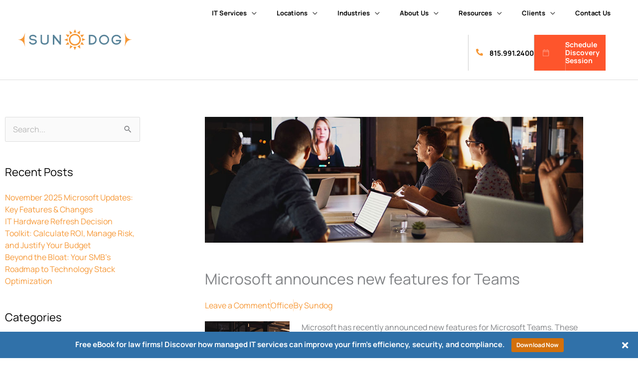

--- FILE ---
content_type: text/html; charset=UTF-8
request_url: https://www.sundogit.com/blog/microsoft-announces-new-features-for-teams/
body_size: 38456
content:
<!DOCTYPE html>
<html lang="en-US">
<head>
<meta charset="UTF-8">
<script>
var gform;gform||(document.addEventListener("gform_main_scripts_loaded",function(){gform.scriptsLoaded=!0}),document.addEventListener("gform/theme/scripts_loaded",function(){gform.themeScriptsLoaded=!0}),window.addEventListener("DOMContentLoaded",function(){gform.domLoaded=!0}),gform={domLoaded:!1,scriptsLoaded:!1,themeScriptsLoaded:!1,isFormEditor:()=>"function"==typeof InitializeEditor,callIfLoaded:function(o){return!(!gform.domLoaded||!gform.scriptsLoaded||!gform.themeScriptsLoaded&&!gform.isFormEditor()||(gform.isFormEditor()&&console.warn("The use of gform.initializeOnLoaded() is deprecated in the form editor context and will be removed in Gravity Forms 3.1."),o(),0))},initializeOnLoaded:function(o){gform.callIfLoaded(o)||(document.addEventListener("gform_main_scripts_loaded",()=>{gform.scriptsLoaded=!0,gform.callIfLoaded(o)}),document.addEventListener("gform/theme/scripts_loaded",()=>{gform.themeScriptsLoaded=!0,gform.callIfLoaded(o)}),window.addEventListener("DOMContentLoaded",()=>{gform.domLoaded=!0,gform.callIfLoaded(o)}))},hooks:{action:{},filter:{}},addAction:function(o,r,e,t){gform.addHook("action",o,r,e,t)},addFilter:function(o,r,e,t){gform.addHook("filter",o,r,e,t)},doAction:function(o){gform.doHook("action",o,arguments)},applyFilters:function(o){return gform.doHook("filter",o,arguments)},removeAction:function(o,r){gform.removeHook("action",o,r)},removeFilter:function(o,r,e){gform.removeHook("filter",o,r,e)},addHook:function(o,r,e,t,n){null==gform.hooks[o][r]&&(gform.hooks[o][r]=[]);var d=gform.hooks[o][r];null==n&&(n=r+"_"+d.length),gform.hooks[o][r].push({tag:n,callable:e,priority:t=null==t?10:t})},doHook:function(r,o,e){var t;if(e=Array.prototype.slice.call(e,1),null!=gform.hooks[r][o]&&((o=gform.hooks[r][o]).sort(function(o,r){return o.priority-r.priority}),o.forEach(function(o){"function"!=typeof(t=o.callable)&&(t=window[t]),"action"==r?t.apply(null,e):e[0]=t.apply(null,e)})),"filter"==r)return e[0]},removeHook:function(o,r,t,n){var e;null!=gform.hooks[o][r]&&(e=(e=gform.hooks[o][r]).filter(function(o,r,e){return!!(null!=n&&n!=o.tag||null!=t&&t!=o.priority)}),gform.hooks[o][r]=e)}});
</script>

<meta name="viewport" content="width=device-width, initial-scale=1">
	<link rel="profile" href="https://gmpg.org/xfn/11"> 
	<script>
var theplus_ajax_url = "https://www.sundogit.com/wp-admin/admin-ajax.php";
		var theplus_ajax_post_url = "https://www.sundogit.com/wp-admin/admin-post.php";
		var theplus_nonce = "629d109528";
</script>
<meta name='robots' content='index, follow, max-image-preview:large, max-snippet:-1, max-video-preview:-1' />

	<!-- This site is optimized with the Yoast SEO plugin v26.7 - https://yoast.com/wordpress/plugins/seo/ -->
	<title>Microsoft announces new features for Teams</title>
<link data-rocket-prefetch href="https://js.usemessages.com" rel="dns-prefetch">
<link data-rocket-prefetch href="https://js.hs-analytics.net" rel="dns-prefetch">
<link data-rocket-prefetch href="https://js.hubspot.com" rel="dns-prefetch">
<link data-rocket-prefetch href="https://js.hscollectedforms.net" rel="dns-prefetch">
<link data-rocket-prefetch href="https://js.hs-banner.com" rel="dns-prefetch">
<link data-rocket-prefetch href="https://js.hsadspixel.net" rel="dns-prefetch">
<link data-rocket-prefetch href="https://snap.licdn.com" rel="dns-prefetch">
<link data-rocket-prefetch href="https://www.gstatic.com" rel="dns-prefetch">
<link data-rocket-prefetch href="https://scripts.clarity.ms" rel="dns-prefetch">
<link data-rocket-prefetch href="https://www.google-analytics.com" rel="dns-prefetch">
<link data-rocket-prefetch href="https://www.googletagmanager.com" rel="dns-prefetch">
<link data-rocket-prefetch href="https://frontend.id-visitors.com" rel="dns-prefetch">
<link data-rocket-prefetch href="https://connect.facebook.net" rel="dns-prefetch">
<link data-rocket-prefetch href="https://www.clarity.ms" rel="dns-prefetch">
<link data-rocket-prefetch href="https://bat.bing.com" rel="dns-prefetch">
<link data-rocket-prefetch href="https://fonts.googleapis.com" rel="dns-prefetch">
<link data-rocket-prefetch href="https://googleads.g.doubleclick.net" rel="dns-prefetch">
<link data-rocket-prefetch href="https://js.hsforms.net" rel="dns-prefetch">
<link data-rocket-prefetch href="https://js.hs-scripts.com" rel="dns-prefetch">
<link data-rocket-prefetch href="https://kit.fontawesome.com" rel="dns-prefetch">
<link data-rocket-prefetch href="https://www.google.com" rel="dns-prefetch"><link rel="preload" data-rocket-preload as="image" href="https://www.sundogit.com/wp-content/uploads/2018/04/2018April3Office_A.jpg" imagesrcset="https://www.sundogit.com/wp-content/uploads/2018/04/2018April3Office_A.jpg 900w, https://www.sundogit.com/wp-content/uploads/2018/04/2018April3Office_A-300x100.jpg 300w, https://www.sundogit.com/wp-content/uploads/2018/04/2018April3Office_A-768x256.jpg 768w" imagesizes="(max-width: 900px) 100vw, 900px" fetchpriority="high">
	<link rel="canonical" href="https://www.sundogit.com/blog/microsoft-announces-new-features-for-teams/" />
	<meta property="og:locale" content="en_US" />
	<meta property="og:type" content="article" />
	<meta property="og:title" content="Microsoft announces new features for Teams" />
	<meta property="og:description" content="Microsoft has recently announced new features for Microsoft Teams. These features are expected to bring users greater convenience and improved communication, and ultimately increase its appeal to a wider market. Cortana Integration One new feature that Microsoft will bring to Teams is Cortana, Microsoft’s virtual assistant. By integrating Cortana with Teams, users can use voice [&hellip;]" />
	<meta property="og:url" content="https://www.sundogit.com/blog/microsoft-announces-new-features-for-teams/" />
	<meta property="og:site_name" content="Sundog" />
	<meta property="article:published_time" content="2018-04-03T00:00:00+00:00" />
	<meta property="article:modified_time" content="2023-07-20T01:11:53+00:00" />
	<meta property="og:image" content="https://www.sundogit.com/wp-content/uploads/2018/04/2018April3Office_A.jpg" />
	<meta property="og:image:width" content="900" />
	<meta property="og:image:height" content="300" />
	<meta property="og:image:type" content="image/jpeg" />
	<meta name="author" content="Sundog" />
	<meta name="twitter:card" content="summary_large_image" />
	<meta name="twitter:label1" content="Written by" />
	<meta name="twitter:data1" content="Sundog" />
	<meta name="twitter:label2" content="Est. reading time" />
	<meta name="twitter:data2" content="2 minutes" />
	<script type="application/ld+json" class="yoast-schema-graph">{"@context":"https://schema.org","@graph":[{"@type":"Article","@id":"https://www.sundogit.com/blog/microsoft-announces-new-features-for-teams/#article","isPartOf":{"@id":"https://www.sundogit.com/blog/microsoft-announces-new-features-for-teams/"},"author":{"name":"Sundog","@id":"https://www.sundogit.com/#/schema/person/5f92438d0872775ca4235b3a544e48f1"},"headline":"Microsoft announces new features for Teams","datePublished":"2018-04-03T00:00:00+00:00","dateModified":"2023-07-20T01:11:53+00:00","mainEntityOfPage":{"@id":"https://www.sundogit.com/blog/microsoft-announces-new-features-for-teams/"},"wordCount":448,"commentCount":0,"publisher":{"@id":"https://www.sundogit.com/#organization"},"image":{"@id":"https://www.sundogit.com/blog/microsoft-announces-new-features-for-teams/#primaryimage"},"thumbnailUrl":"https://www.sundogit.com/wp-content/uploads/2018/04/2018April3Office_A.jpg","keywords":["2018april3office_a","cloud recording","cortana","meeting","microsoft","microsoft teams","techadvisory","video call"],"articleSection":["Office"],"inLanguage":"en-US","potentialAction":[{"@type":"CommentAction","name":"Comment","target":["https://www.sundogit.com/blog/microsoft-announces-new-features-for-teams/#respond"]}]},{"@type":"WebPage","@id":"https://www.sundogit.com/blog/microsoft-announces-new-features-for-teams/","url":"https://www.sundogit.com/blog/microsoft-announces-new-features-for-teams/","name":"Microsoft announces new features for Teams","isPartOf":{"@id":"https://www.sundogit.com/#website"},"primaryImageOfPage":{"@id":"https://www.sundogit.com/blog/microsoft-announces-new-features-for-teams/#primaryimage"},"image":{"@id":"https://www.sundogit.com/blog/microsoft-announces-new-features-for-teams/#primaryimage"},"thumbnailUrl":"https://www.sundogit.com/wp-content/uploads/2018/04/2018April3Office_A.jpg","datePublished":"2018-04-03T00:00:00+00:00","dateModified":"2023-07-20T01:11:53+00:00","breadcrumb":{"@id":"https://www.sundogit.com/blog/microsoft-announces-new-features-for-teams/#breadcrumb"},"inLanguage":"en-US","potentialAction":[{"@type":"ReadAction","target":["https://www.sundogit.com/blog/microsoft-announces-new-features-for-teams/"]}]},{"@type":"ImageObject","inLanguage":"en-US","@id":"https://www.sundogit.com/blog/microsoft-announces-new-features-for-teams/#primaryimage","url":"https://www.sundogit.com/wp-content/uploads/2018/04/2018April3Office_A.jpg","contentUrl":"https://www.sundogit.com/wp-content/uploads/2018/04/2018April3Office_A.jpg","width":900,"height":300},{"@type":"BreadcrumbList","@id":"https://www.sundogit.com/blog/microsoft-announces-new-features-for-teams/#breadcrumb","itemListElement":[{"@type":"ListItem","position":1,"name":"Home","item":"https://www.sundogit.com/"},{"@type":"ListItem","position":2,"name":"Blog","item":"https://www.sundogit.com/blog/"},{"@type":"ListItem","position":3,"name":"Microsoft announces new features for Teams"}]},{"@type":"WebSite","@id":"https://www.sundogit.com/#website","url":"https://www.sundogit.com/","name":"Sundog","description":"Just another WordPress site","publisher":{"@id":"https://www.sundogit.com/#organization"},"potentialAction":[{"@type":"SearchAction","target":{"@type":"EntryPoint","urlTemplate":"https://www.sundogit.com/?s={search_term_string}"},"query-input":{"@type":"PropertyValueSpecification","valueRequired":true,"valueName":"search_term_string"}}],"inLanguage":"en-US"},{"@type":"Organization","@id":"https://www.sundogit.com/#organization","name":"Sundog","url":"https://www.sundogit.com/","logo":{"@type":"ImageObject","inLanguage":"en-US","@id":"https://www.sundogit.com/#/schema/logo/image/","url":"https://www.sundogit.com/wp-content/uploads/2020/09/logo-sundog.svg","contentUrl":"https://www.sundogit.com/wp-content/uploads/2020/09/logo-sundog.svg","width":292,"height":54,"caption":"Sundog"},"image":{"@id":"https://www.sundogit.com/#/schema/logo/image/"}},{"@type":"Person","@id":"https://www.sundogit.com/#/schema/person/5f92438d0872775ca4235b3a544e48f1","name":"Sundog","image":{"@type":"ImageObject","inLanguage":"en-US","@id":"https://www.sundogit.com/#/schema/person/image/","url":"https://secure.gravatar.com/avatar/e13f837a20f1e048222b82ea02fcb542daec8bf918c45c1e4e7e205bcd7b0d6f?s=96&d=mm&r=g","contentUrl":"https://secure.gravatar.com/avatar/e13f837a20f1e048222b82ea02fcb542daec8bf918c45c1e4e7e205bcd7b0d6f?s=96&d=mm&r=g","caption":"Sundog"},"url":"https://www.sundogit.com/blog/author/mallorya/"}]}</script>
	<!-- / Yoast SEO plugin. -->


<link rel='dns-prefetch' href='//js.hs-scripts.com' />
<link rel='dns-prefetch' href='//fonts.googleapis.com' />
<link rel='dns-prefetch' href='//www.googletagmanager.com' />
<link rel="alternate" type="application/rss+xml" title="Sundog &raquo; Feed" href="https://www.sundogit.com/feed/" />
<link rel="alternate" type="application/rss+xml" title="Sundog &raquo; Comments Feed" href="https://www.sundogit.com/comments/feed/" />
<link rel="alternate" type="application/rss+xml" title="Sundog &raquo; Microsoft announces new features for Teams Comments Feed" href="https://www.sundogit.com/blog/microsoft-announces-new-features-for-teams/feed/" />
<link rel="alternate" title="oEmbed (JSON)" type="application/json+oembed" href="https://www.sundogit.com/wp-json/oembed/1.0/embed?url=https%3A%2F%2Fwww.sundogit.com%2Fblog%2Fmicrosoft-announces-new-features-for-teams%2F" />
<link rel="alternate" title="oEmbed (XML)" type="text/xml+oembed" href="https://www.sundogit.com/wp-json/oembed/1.0/embed?url=https%3A%2F%2Fwww.sundogit.com%2Fblog%2Fmicrosoft-announces-new-features-for-teams%2F&#038;format=xml" />
<style id='wp-img-auto-sizes-contain-inline-css'>
img:is([sizes=auto i],[sizes^="auto," i]){contain-intrinsic-size:3000px 1500px}
/*# sourceURL=wp-img-auto-sizes-contain-inline-css */
</style>
<link rel='stylesheet' id='wp-block-library-css' href='https://www.sundogit.com/wp-includes/css/dist/block-library/style.min.css?ver=6.9' media='all' />
<link rel='stylesheet' id='fontawesome-css' href='https://www.sundogit.com/wp-content/plugins/mts-wp-notification-bar/public/css/font-awesome.min.css?ver=1.2.1' media='all' />
<link rel='stylesheet' id='mts-notification-bar-css' href='https://www.sundogit.com/wp-content/plugins/mts-wp-notification-bar/public/css/mts-notification-bar-public.css?ver=1.2.1' media='all' />
<link rel='stylesheet' id='astra-theme-css-css' href='https://www.sundogit.com/wp-content/themes/astra/assets/css/minified/style.min.css?ver=4.12.0' media='all' />
<link rel='stylesheet' id='astra-google-fonts-css' href='https://fonts.googleapis.com/css?family=Manrope%3A400%2C700%2C800&#038;display=fallback&#038;ver=4.12.0' media='all' />
<link rel='stylesheet' id='astra-theme-dynamic-css' href='https://www.sundogit.com/wp-content/uploads/astra/astra-theme-dynamic-css-post-23194.css?ver=1768657944' media='all' />
<style id='wp-emoji-styles-inline-css'>

	img.wp-smiley, img.emoji {
		display: inline !important;
		border: none !important;
		box-shadow: none !important;
		height: 1em !important;
		width: 1em !important;
		margin: 0 0.07em !important;
		vertical-align: -0.1em !important;
		background: none !important;
		padding: 0 !important;
	}
/*# sourceURL=wp-emoji-styles-inline-css */
</style>
<style id='global-styles-inline-css'>
:root{--wp--preset--aspect-ratio--square: 1;--wp--preset--aspect-ratio--4-3: 4/3;--wp--preset--aspect-ratio--3-4: 3/4;--wp--preset--aspect-ratio--3-2: 3/2;--wp--preset--aspect-ratio--2-3: 2/3;--wp--preset--aspect-ratio--16-9: 16/9;--wp--preset--aspect-ratio--9-16: 9/16;--wp--preset--color--black: #000000;--wp--preset--color--cyan-bluish-gray: #abb8c3;--wp--preset--color--white: #ffffff;--wp--preset--color--pale-pink: #f78da7;--wp--preset--color--vivid-red: #cf2e2e;--wp--preset--color--luminous-vivid-orange: #ff6900;--wp--preset--color--luminous-vivid-amber: #fcb900;--wp--preset--color--light-green-cyan: #7bdcb5;--wp--preset--color--vivid-green-cyan: #00d084;--wp--preset--color--pale-cyan-blue: #8ed1fc;--wp--preset--color--vivid-cyan-blue: #0693e3;--wp--preset--color--vivid-purple: #9b51e0;--wp--preset--color--ast-global-color-0: var(--ast-global-color-0);--wp--preset--color--ast-global-color-1: var(--ast-global-color-1);--wp--preset--color--ast-global-color-2: var(--ast-global-color-2);--wp--preset--color--ast-global-color-3: var(--ast-global-color-3);--wp--preset--color--ast-global-color-4: var(--ast-global-color-4);--wp--preset--color--ast-global-color-5: var(--ast-global-color-5);--wp--preset--color--ast-global-color-6: var(--ast-global-color-6);--wp--preset--color--ast-global-color-7: var(--ast-global-color-7);--wp--preset--color--ast-global-color-8: var(--ast-global-color-8);--wp--preset--gradient--vivid-cyan-blue-to-vivid-purple: linear-gradient(135deg,rgb(6,147,227) 0%,rgb(155,81,224) 100%);--wp--preset--gradient--light-green-cyan-to-vivid-green-cyan: linear-gradient(135deg,rgb(122,220,180) 0%,rgb(0,208,130) 100%);--wp--preset--gradient--luminous-vivid-amber-to-luminous-vivid-orange: linear-gradient(135deg,rgb(252,185,0) 0%,rgb(255,105,0) 100%);--wp--preset--gradient--luminous-vivid-orange-to-vivid-red: linear-gradient(135deg,rgb(255,105,0) 0%,rgb(207,46,46) 100%);--wp--preset--gradient--very-light-gray-to-cyan-bluish-gray: linear-gradient(135deg,rgb(238,238,238) 0%,rgb(169,184,195) 100%);--wp--preset--gradient--cool-to-warm-spectrum: linear-gradient(135deg,rgb(74,234,220) 0%,rgb(151,120,209) 20%,rgb(207,42,186) 40%,rgb(238,44,130) 60%,rgb(251,105,98) 80%,rgb(254,248,76) 100%);--wp--preset--gradient--blush-light-purple: linear-gradient(135deg,rgb(255,206,236) 0%,rgb(152,150,240) 100%);--wp--preset--gradient--blush-bordeaux: linear-gradient(135deg,rgb(254,205,165) 0%,rgb(254,45,45) 50%,rgb(107,0,62) 100%);--wp--preset--gradient--luminous-dusk: linear-gradient(135deg,rgb(255,203,112) 0%,rgb(199,81,192) 50%,rgb(65,88,208) 100%);--wp--preset--gradient--pale-ocean: linear-gradient(135deg,rgb(255,245,203) 0%,rgb(182,227,212) 50%,rgb(51,167,181) 100%);--wp--preset--gradient--electric-grass: linear-gradient(135deg,rgb(202,248,128) 0%,rgb(113,206,126) 100%);--wp--preset--gradient--midnight: linear-gradient(135deg,rgb(2,3,129) 0%,rgb(40,116,252) 100%);--wp--preset--font-size--small: 13px;--wp--preset--font-size--medium: 20px;--wp--preset--font-size--large: 36px;--wp--preset--font-size--x-large: 42px;--wp--preset--spacing--20: 0.44rem;--wp--preset--spacing--30: 0.67rem;--wp--preset--spacing--40: 1rem;--wp--preset--spacing--50: 1.5rem;--wp--preset--spacing--60: 2.25rem;--wp--preset--spacing--70: 3.38rem;--wp--preset--spacing--80: 5.06rem;--wp--preset--shadow--natural: 6px 6px 9px rgba(0, 0, 0, 0.2);--wp--preset--shadow--deep: 12px 12px 50px rgba(0, 0, 0, 0.4);--wp--preset--shadow--sharp: 6px 6px 0px rgba(0, 0, 0, 0.2);--wp--preset--shadow--outlined: 6px 6px 0px -3px rgb(255, 255, 255), 6px 6px rgb(0, 0, 0);--wp--preset--shadow--crisp: 6px 6px 0px rgb(0, 0, 0);}:root { --wp--style--global--content-size: var(--wp--custom--ast-content-width-size);--wp--style--global--wide-size: var(--wp--custom--ast-wide-width-size); }:where(body) { margin: 0; }.wp-site-blocks > .alignleft { float: left; margin-right: 2em; }.wp-site-blocks > .alignright { float: right; margin-left: 2em; }.wp-site-blocks > .aligncenter { justify-content: center; margin-left: auto; margin-right: auto; }:where(.wp-site-blocks) > * { margin-block-start: 24px; margin-block-end: 0; }:where(.wp-site-blocks) > :first-child { margin-block-start: 0; }:where(.wp-site-blocks) > :last-child { margin-block-end: 0; }:root { --wp--style--block-gap: 24px; }:root :where(.is-layout-flow) > :first-child{margin-block-start: 0;}:root :where(.is-layout-flow) > :last-child{margin-block-end: 0;}:root :where(.is-layout-flow) > *{margin-block-start: 24px;margin-block-end: 0;}:root :where(.is-layout-constrained) > :first-child{margin-block-start: 0;}:root :where(.is-layout-constrained) > :last-child{margin-block-end: 0;}:root :where(.is-layout-constrained) > *{margin-block-start: 24px;margin-block-end: 0;}:root :where(.is-layout-flex){gap: 24px;}:root :where(.is-layout-grid){gap: 24px;}.is-layout-flow > .alignleft{float: left;margin-inline-start: 0;margin-inline-end: 2em;}.is-layout-flow > .alignright{float: right;margin-inline-start: 2em;margin-inline-end: 0;}.is-layout-flow > .aligncenter{margin-left: auto !important;margin-right: auto !important;}.is-layout-constrained > .alignleft{float: left;margin-inline-start: 0;margin-inline-end: 2em;}.is-layout-constrained > .alignright{float: right;margin-inline-start: 2em;margin-inline-end: 0;}.is-layout-constrained > .aligncenter{margin-left: auto !important;margin-right: auto !important;}.is-layout-constrained > :where(:not(.alignleft):not(.alignright):not(.alignfull)){max-width: var(--wp--style--global--content-size);margin-left: auto !important;margin-right: auto !important;}.is-layout-constrained > .alignwide{max-width: var(--wp--style--global--wide-size);}body .is-layout-flex{display: flex;}.is-layout-flex{flex-wrap: wrap;align-items: center;}.is-layout-flex > :is(*, div){margin: 0;}body .is-layout-grid{display: grid;}.is-layout-grid > :is(*, div){margin: 0;}body{padding-top: 0px;padding-right: 0px;padding-bottom: 0px;padding-left: 0px;}a:where(:not(.wp-element-button)){text-decoration: none;}:root :where(.wp-element-button, .wp-block-button__link){background-color: #32373c;border-width: 0;color: #fff;font-family: inherit;font-size: inherit;font-style: inherit;font-weight: inherit;letter-spacing: inherit;line-height: inherit;padding-top: calc(0.667em + 2px);padding-right: calc(1.333em + 2px);padding-bottom: calc(0.667em + 2px);padding-left: calc(1.333em + 2px);text-decoration: none;text-transform: inherit;}.has-black-color{color: var(--wp--preset--color--black) !important;}.has-cyan-bluish-gray-color{color: var(--wp--preset--color--cyan-bluish-gray) !important;}.has-white-color{color: var(--wp--preset--color--white) !important;}.has-pale-pink-color{color: var(--wp--preset--color--pale-pink) !important;}.has-vivid-red-color{color: var(--wp--preset--color--vivid-red) !important;}.has-luminous-vivid-orange-color{color: var(--wp--preset--color--luminous-vivid-orange) !important;}.has-luminous-vivid-amber-color{color: var(--wp--preset--color--luminous-vivid-amber) !important;}.has-light-green-cyan-color{color: var(--wp--preset--color--light-green-cyan) !important;}.has-vivid-green-cyan-color{color: var(--wp--preset--color--vivid-green-cyan) !important;}.has-pale-cyan-blue-color{color: var(--wp--preset--color--pale-cyan-blue) !important;}.has-vivid-cyan-blue-color{color: var(--wp--preset--color--vivid-cyan-blue) !important;}.has-vivid-purple-color{color: var(--wp--preset--color--vivid-purple) !important;}.has-ast-global-color-0-color{color: var(--wp--preset--color--ast-global-color-0) !important;}.has-ast-global-color-1-color{color: var(--wp--preset--color--ast-global-color-1) !important;}.has-ast-global-color-2-color{color: var(--wp--preset--color--ast-global-color-2) !important;}.has-ast-global-color-3-color{color: var(--wp--preset--color--ast-global-color-3) !important;}.has-ast-global-color-4-color{color: var(--wp--preset--color--ast-global-color-4) !important;}.has-ast-global-color-5-color{color: var(--wp--preset--color--ast-global-color-5) !important;}.has-ast-global-color-6-color{color: var(--wp--preset--color--ast-global-color-6) !important;}.has-ast-global-color-7-color{color: var(--wp--preset--color--ast-global-color-7) !important;}.has-ast-global-color-8-color{color: var(--wp--preset--color--ast-global-color-8) !important;}.has-black-background-color{background-color: var(--wp--preset--color--black) !important;}.has-cyan-bluish-gray-background-color{background-color: var(--wp--preset--color--cyan-bluish-gray) !important;}.has-white-background-color{background-color: var(--wp--preset--color--white) !important;}.has-pale-pink-background-color{background-color: var(--wp--preset--color--pale-pink) !important;}.has-vivid-red-background-color{background-color: var(--wp--preset--color--vivid-red) !important;}.has-luminous-vivid-orange-background-color{background-color: var(--wp--preset--color--luminous-vivid-orange) !important;}.has-luminous-vivid-amber-background-color{background-color: var(--wp--preset--color--luminous-vivid-amber) !important;}.has-light-green-cyan-background-color{background-color: var(--wp--preset--color--light-green-cyan) !important;}.has-vivid-green-cyan-background-color{background-color: var(--wp--preset--color--vivid-green-cyan) !important;}.has-pale-cyan-blue-background-color{background-color: var(--wp--preset--color--pale-cyan-blue) !important;}.has-vivid-cyan-blue-background-color{background-color: var(--wp--preset--color--vivid-cyan-blue) !important;}.has-vivid-purple-background-color{background-color: var(--wp--preset--color--vivid-purple) !important;}.has-ast-global-color-0-background-color{background-color: var(--wp--preset--color--ast-global-color-0) !important;}.has-ast-global-color-1-background-color{background-color: var(--wp--preset--color--ast-global-color-1) !important;}.has-ast-global-color-2-background-color{background-color: var(--wp--preset--color--ast-global-color-2) !important;}.has-ast-global-color-3-background-color{background-color: var(--wp--preset--color--ast-global-color-3) !important;}.has-ast-global-color-4-background-color{background-color: var(--wp--preset--color--ast-global-color-4) !important;}.has-ast-global-color-5-background-color{background-color: var(--wp--preset--color--ast-global-color-5) !important;}.has-ast-global-color-6-background-color{background-color: var(--wp--preset--color--ast-global-color-6) !important;}.has-ast-global-color-7-background-color{background-color: var(--wp--preset--color--ast-global-color-7) !important;}.has-ast-global-color-8-background-color{background-color: var(--wp--preset--color--ast-global-color-8) !important;}.has-black-border-color{border-color: var(--wp--preset--color--black) !important;}.has-cyan-bluish-gray-border-color{border-color: var(--wp--preset--color--cyan-bluish-gray) !important;}.has-white-border-color{border-color: var(--wp--preset--color--white) !important;}.has-pale-pink-border-color{border-color: var(--wp--preset--color--pale-pink) !important;}.has-vivid-red-border-color{border-color: var(--wp--preset--color--vivid-red) !important;}.has-luminous-vivid-orange-border-color{border-color: var(--wp--preset--color--luminous-vivid-orange) !important;}.has-luminous-vivid-amber-border-color{border-color: var(--wp--preset--color--luminous-vivid-amber) !important;}.has-light-green-cyan-border-color{border-color: var(--wp--preset--color--light-green-cyan) !important;}.has-vivid-green-cyan-border-color{border-color: var(--wp--preset--color--vivid-green-cyan) !important;}.has-pale-cyan-blue-border-color{border-color: var(--wp--preset--color--pale-cyan-blue) !important;}.has-vivid-cyan-blue-border-color{border-color: var(--wp--preset--color--vivid-cyan-blue) !important;}.has-vivid-purple-border-color{border-color: var(--wp--preset--color--vivid-purple) !important;}.has-ast-global-color-0-border-color{border-color: var(--wp--preset--color--ast-global-color-0) !important;}.has-ast-global-color-1-border-color{border-color: var(--wp--preset--color--ast-global-color-1) !important;}.has-ast-global-color-2-border-color{border-color: var(--wp--preset--color--ast-global-color-2) !important;}.has-ast-global-color-3-border-color{border-color: var(--wp--preset--color--ast-global-color-3) !important;}.has-ast-global-color-4-border-color{border-color: var(--wp--preset--color--ast-global-color-4) !important;}.has-ast-global-color-5-border-color{border-color: var(--wp--preset--color--ast-global-color-5) !important;}.has-ast-global-color-6-border-color{border-color: var(--wp--preset--color--ast-global-color-6) !important;}.has-ast-global-color-7-border-color{border-color: var(--wp--preset--color--ast-global-color-7) !important;}.has-ast-global-color-8-border-color{border-color: var(--wp--preset--color--ast-global-color-8) !important;}.has-vivid-cyan-blue-to-vivid-purple-gradient-background{background: var(--wp--preset--gradient--vivid-cyan-blue-to-vivid-purple) !important;}.has-light-green-cyan-to-vivid-green-cyan-gradient-background{background: var(--wp--preset--gradient--light-green-cyan-to-vivid-green-cyan) !important;}.has-luminous-vivid-amber-to-luminous-vivid-orange-gradient-background{background: var(--wp--preset--gradient--luminous-vivid-amber-to-luminous-vivid-orange) !important;}.has-luminous-vivid-orange-to-vivid-red-gradient-background{background: var(--wp--preset--gradient--luminous-vivid-orange-to-vivid-red) !important;}.has-very-light-gray-to-cyan-bluish-gray-gradient-background{background: var(--wp--preset--gradient--very-light-gray-to-cyan-bluish-gray) !important;}.has-cool-to-warm-spectrum-gradient-background{background: var(--wp--preset--gradient--cool-to-warm-spectrum) !important;}.has-blush-light-purple-gradient-background{background: var(--wp--preset--gradient--blush-light-purple) !important;}.has-blush-bordeaux-gradient-background{background: var(--wp--preset--gradient--blush-bordeaux) !important;}.has-luminous-dusk-gradient-background{background: var(--wp--preset--gradient--luminous-dusk) !important;}.has-pale-ocean-gradient-background{background: var(--wp--preset--gradient--pale-ocean) !important;}.has-electric-grass-gradient-background{background: var(--wp--preset--gradient--electric-grass) !important;}.has-midnight-gradient-background{background: var(--wp--preset--gradient--midnight) !important;}.has-small-font-size{font-size: var(--wp--preset--font-size--small) !important;}.has-medium-font-size{font-size: var(--wp--preset--font-size--medium) !important;}.has-large-font-size{font-size: var(--wp--preset--font-size--large) !important;}.has-x-large-font-size{font-size: var(--wp--preset--font-size--x-large) !important;}
:root :where(.wp-block-pullquote){font-size: 1.5em;line-height: 1.6;}
/*# sourceURL=global-styles-inline-css */
</style>
<link rel='stylesheet' id='sign-in-with-google-css' href='https://www.sundogit.com/wp-content/plugins/sign-in-with-google/src/public/css/sign-in-with-google-public.css?ver=1.8.0' media='all' />
<link rel='stylesheet' id='theplus-plus-extra-adv-plus-extra-adv-css' href='//www.sundogit.com/wp-content/plugins/the-plus-addons-for-elementor-page-builder/assets/css/main/plus-extra-adv/plus-extra-adv.min.css?ver=1767607938' media='all' />
<link rel='stylesheet' id='theplus-plus-alignmnet-plus-extra-adv-css' href='//www.sundogit.com/wp-content/plugins/the-plus-addons-for-elementor-page-builder/assets/css/main/plus-extra-adv/plus-alignmnet.css?ver=1767607938' media='all' />
<link rel='stylesheet' id='theplus-plus-temp-notice-plus-extra-adv-css' href='//www.sundogit.com/wp-content/plugins/the-plus-addons-for-elementor-page-builder/assets/css/main/plus-extra-adv/plus-temp-notice.css?ver=1767607938' media='all' />
<link rel='stylesheet' id='theplus-plus-gravity-form-forms-style-css' href='//www.sundogit.com/wp-content/plugins/the-plus-addons-for-elementor-page-builder/assets/css/main/forms-style/plus-gravity-form.css?ver=1767607938' media='all' />
<link rel='stylesheet' id='theplus-plus-nav-menu-navigation-menu-css' href='//www.sundogit.com/wp-content/plugins/theplus_elementor_addon/assets/css/main/navigation-menu/plus-nav-menu.min.css?ver=1767607938' media='all' />
<link rel='stylesheet' id='astra-addon-css-css' href='https://www.sundogit.com/wp-content/uploads/astra-addon/astra-addon-69661c1fca4bf0-93741411.css?ver=4.12.0' media='all' />
<link rel='stylesheet' id='astra-addon-dynamic-css' href='https://www.sundogit.com/wp-content/uploads/astra-addon/astra-addon-dynamic-css-post-23194.css?ver=1768657944' media='all' />
<link rel='stylesheet' id='elementor-frontend-css' href='https://www.sundogit.com/wp-content/plugins/elementor/assets/css/frontend.min.css?ver=3.34.1' media='all' />
<style id='elementor-frontend-inline-css'>
.elementor-307 .elementor-element.elementor-element-86e629f{transition:background 0.3s, border 0.3s, border-radius 0.3s, box-shadow 0.3s;}.elementor-307 .elementor-element.elementor-element-86e629f > .elementor-background-overlay{transition:background 0.3s, border-radius 0.3s, opacity 0.3s;}.elementor-307 .elementor-element.elementor-element-71f62a8:not(.elementor-motion-effects-element-type-background) > .elementor-widget-wrap, .elementor-307 .elementor-element.elementor-element-71f62a8 > .elementor-widget-wrap > .elementor-motion-effects-container > .elementor-motion-effects-layer{background-image:url("https://www.sundogit.com/wp-content/uploads/2020/09/img-footer-get-started.jpg");background-repeat:no-repeat;background-size:cover;}.elementor-307 .elementor-element.elementor-element-71f62a8 > .elementor-element-populated{transition:background 0.3s, border 0.3s, border-radius 0.3s, box-shadow 0.3s;}.elementor-307 .elementor-element.elementor-element-71f62a8 > .elementor-element-populated > .elementor-background-overlay{transition:background 0.3s, border-radius 0.3s, opacity 0.3s;}.elementor-307 .elementor-element.elementor-element-e80dc92:not(.elementor-motion-effects-element-type-background) > .elementor-widget-wrap, .elementor-307 .elementor-element.elementor-element-e80dc92 > .elementor-widget-wrap > .elementor-motion-effects-container > .elementor-motion-effects-layer{background-color:#43494D;}.elementor-307 .elementor-element.elementor-element-e80dc92 > .elementor-element-populated{transition:background 0.3s, border 0.3s, border-radius 0.3s, box-shadow 0.3s;padding:80px 80px 80px 80px;}.elementor-307 .elementor-element.elementor-element-e80dc92 > .elementor-element-populated > .elementor-background-overlay{transition:background 0.3s, border-radius 0.3s, opacity 0.3s;}.elementor-307 .elementor-element.elementor-element-e49adb9 .elementor-heading-title{color:#FFFFFF;}.elementor-307 .elementor-element.elementor-element-9970ea7 > .elementor-widget-container{margin:0px 0px -20px 0px;}.elementor-307 .elementor-element.elementor-element-f62c373:not(.elementor-motion-effects-element-type-background) > .elementor-widget-wrap, .elementor-307 .elementor-element.elementor-element-f62c373 > .elementor-widget-wrap > .elementor-motion-effects-container > .elementor-motion-effects-layer{background-color:#FFFFFF;}.elementor-307 .elementor-element.elementor-element-f62c373 > .elementor-element-populated{transition:background 0.3s, border 0.3s, border-radius 0.3s, box-shadow 0.3s;margin:10px 10px 10px 10px;--e-column-margin-right:10px;--e-column-margin-left:10px;padding:20px 20px 20px 20px;}.elementor-307 .elementor-element.elementor-element-f62c373 > .elementor-element-populated > .elementor-background-overlay{transition:background 0.3s, border-radius 0.3s, opacity 0.3s;}.elementor-307 .elementor-element.elementor-element-2349ef6 > .elementor-widget-container{margin:0px 0px -33px 0px;}.elementor-307 .elementor-element.elementor-element-f44f72a .pt_plus_gravity_form .gform_wrapper .gform_heading .gform_title{font-family:"Manrope", Sans-serif;}.elementor-307 .elementor-element.elementor-element-f44f72a .pt_plus_gravity_form .gform_wrapper .gfield .ginput_container input[type="text"],.elementor-307 .elementor-element.elementor-element-f44f72a .pt_plus_gravity_form .gform_wrapper .gfield .ginput_container select,.elementor-307 .elementor-element.elementor-element-f44f72a .pt_plus_gravity_form .gform_wrapper input[type="email"],.elementor-307 .elementor-element.elementor-element-f44f72a .pt_plus_gravity_form .gform_wrapper input[type="tel"],.elementor-307 .elementor-element.elementor-element-f44f72a .pt_plus_gravity_form .gform_wrapper input[type="url"]{padding:12px 12px 12px 12px;}.elementor-307 .elementor-element.elementor-element-f44f72a .pt_plus_gravity_form .gform_wrapper .gfield .ginput_container select{height:auto;}.elementor-307 .elementor-element.elementor-element-f44f72a .pt_plus_gravity_form .gform_wrapper input[type="button"],
					.elementor-307 .elementor-element.elementor-element-f44f72a .pt_plus_gravity_form .gform_wrapper input[type="submit"]{padding:17px 40px 20px 40px;margin:0px 0px 0px 0px;font-family:"Manrope", Sans-serif;font-size:16px;font-weight:700;border-style:solid;border-width:0px 0px 0px 0px;border-radius:0px 0px 0px 0px;box-shadow:0px -5px 0px 0px #D3700B inset;}.elementor-307 .elementor-element.elementor-element-f44f72a .pt_plus_gravity_form .gform_wrapper .gform_footer{text-align:left;}.elementor-307 .elementor-element.elementor-element-f44f72a .pt_plus_gravity_form .gform_wrapper .gform_button.button{color:var( --e-global-color-8b1470d );}.elementor-307 .elementor-element.elementor-element-f44f72a .pt_plus_gravity_form .gform_wrapper .gform_button.button:hover{background:#D3700B;}@media(max-width:1024px) and (min-width:768px){.elementor-307 .elementor-element.elementor-element-71f62a8{width:100%;}.elementor-307 .elementor-element.elementor-element-e80dc92{width:100%;}}@media(max-width:1024px){.elementor-307 .elementor-element.elementor-element-71f62a8 > .elementor-element-populated{padding:200px 0px 200px 0px;}.elementor-307 .elementor-element.elementor-element-e80dc92 > .elementor-element-populated{padding:80px 80px 80px 80px;}}@media(max-width:767px){.elementor-307 .elementor-element.elementor-element-e80dc92 > .elementor-element-populated{padding:20px 20px 20px 20px;}}
.elementor-272 .elementor-element.elementor-element-a6a513a{border-style:solid;border-width:1px 1px 1px 1px;border-color:var( --e-global-color-2696449e );padding:80px 0px 80px 0px;}.elementor-272 .elementor-element.elementor-element-03480e0{text-align:center;}.elementor-272 .elementor-element.elementor-element-03480e0 img{max-width:290px;}.elementor-272 .elementor-element.elementor-element-1878d7f .elementor-repeater-item-5a55dde.elementor-social-icon{background-color:var( --e-global-color-primary );}.elementor-272 .elementor-element.elementor-element-1878d7f .elementor-repeater-item-3b55298.elementor-social-icon{background-color:var( --e-global-color-primary );}.elementor-272 .elementor-element.elementor-element-1878d7f .elementor-repeater-item-da091eb.elementor-social-icon{background-color:var( --e-global-color-primary );}.elementor-272 .elementor-element.elementor-element-1878d7f .elementor-repeater-item-6fbdc26.elementor-social-icon{background-color:var( --e-global-color-primary );}.elementor-272 .elementor-element.elementor-element-1878d7f{--grid-template-columns:repeat(0, auto);--icon-size:16px;--grid-column-gap:20px;--grid-row-gap:0px;}.elementor-272 .elementor-element.elementor-element-1878d7f .elementor-widget-container{text-align:center;}.elementor-272 .elementor-element.elementor-element-bc1ef23{margin-top:-20px;margin-bottom:0px;}.elementor-272 .elementor-element.elementor-element-4b4e5cb > .elementor-widget-container{margin:0px 0px -10px 0px;}.elementor-272 .elementor-element.elementor-element-4b4e5cb .elementor-heading-title{font-size:14px;text-transform:uppercase;color:var( --e-global-color-19e61d74 );}.elementor-272 .elementor-element.elementor-element-675530e .elementor-icon-list-items:not(.elementor-inline-items) .elementor-icon-list-item:not(:last-child){padding-block-end:calc(20px/2);}.elementor-272 .elementor-element.elementor-element-675530e .elementor-icon-list-items:not(.elementor-inline-items) .elementor-icon-list-item:not(:first-child){margin-block-start:calc(20px/2);}.elementor-272 .elementor-element.elementor-element-675530e .elementor-icon-list-items.elementor-inline-items .elementor-icon-list-item{margin-inline:calc(20px/2);}.elementor-272 .elementor-element.elementor-element-675530e .elementor-icon-list-items.elementor-inline-items{margin-inline:calc(-20px/2);}.elementor-272 .elementor-element.elementor-element-675530e .elementor-icon-list-items.elementor-inline-items .elementor-icon-list-item:after{inset-inline-end:calc(-20px/2);}.elementor-272 .elementor-element.elementor-element-675530e .elementor-icon-list-icon i{color:var( --e-global-color-19e61d74 );transition:color 0.3s;}.elementor-272 .elementor-element.elementor-element-675530e .elementor-icon-list-icon svg{fill:var( --e-global-color-19e61d74 );transition:fill 0.3s;}.elementor-272 .elementor-element.elementor-element-675530e{--e-icon-list-icon-size:14px;--icon-vertical-offset:0px;}.elementor-272 .elementor-element.elementor-element-675530e .elementor-icon-list-item > .elementor-icon-list-text, .elementor-272 .elementor-element.elementor-element-675530e .elementor-icon-list-item > a{font-size:14px;}.elementor-272 .elementor-element.elementor-element-675530e .elementor-icon-list-text{color:#6F6F6F;transition:color 0.3s;}.elementor-272 .elementor-element.elementor-element-4e96328 > .elementor-widget-container{margin:0px 0px -10px 0px;}.elementor-272 .elementor-element.elementor-element-4e96328 .elementor-heading-title{font-size:14px;text-transform:uppercase;color:var( --e-global-color-19e61d74 );}.elementor-272 .elementor-element.elementor-element-44495d4 .elementor-icon-list-items:not(.elementor-inline-items) .elementor-icon-list-item:not(:last-child){padding-block-end:calc(20px/2);}.elementor-272 .elementor-element.elementor-element-44495d4 .elementor-icon-list-items:not(.elementor-inline-items) .elementor-icon-list-item:not(:first-child){margin-block-start:calc(20px/2);}.elementor-272 .elementor-element.elementor-element-44495d4 .elementor-icon-list-items.elementor-inline-items .elementor-icon-list-item{margin-inline:calc(20px/2);}.elementor-272 .elementor-element.elementor-element-44495d4 .elementor-icon-list-items.elementor-inline-items{margin-inline:calc(-20px/2);}.elementor-272 .elementor-element.elementor-element-44495d4 .elementor-icon-list-items.elementor-inline-items .elementor-icon-list-item:after{inset-inline-end:calc(-20px/2);}.elementor-272 .elementor-element.elementor-element-44495d4 .elementor-icon-list-icon i{color:var( --e-global-color-19e61d74 );transition:color 0.3s;}.elementor-272 .elementor-element.elementor-element-44495d4 .elementor-icon-list-icon svg{fill:var( --e-global-color-19e61d74 );transition:fill 0.3s;}.elementor-272 .elementor-element.elementor-element-44495d4{--e-icon-list-icon-size:14px;--icon-vertical-offset:0px;}.elementor-272 .elementor-element.elementor-element-44495d4 .elementor-icon-list-item > .elementor-icon-list-text, .elementor-272 .elementor-element.elementor-element-44495d4 .elementor-icon-list-item > a{font-size:14px;}.elementor-272 .elementor-element.elementor-element-44495d4 .elementor-icon-list-text{color:#6F6F6F;transition:color 0.3s;}.elementor-272 .elementor-element.elementor-element-2ad2a39 > .elementor-widget-container{margin:0px 0px -10px 0px;}.elementor-272 .elementor-element.elementor-element-2ad2a39 .elementor-heading-title{font-size:14px;text-transform:uppercase;color:var( --e-global-color-19e61d74 );}.elementor-272 .elementor-element.elementor-element-052253c .elementor-icon-list-items:not(.elementor-inline-items) .elementor-icon-list-item:not(:last-child){padding-block-end:calc(20px/2);}.elementor-272 .elementor-element.elementor-element-052253c .elementor-icon-list-items:not(.elementor-inline-items) .elementor-icon-list-item:not(:first-child){margin-block-start:calc(20px/2);}.elementor-272 .elementor-element.elementor-element-052253c .elementor-icon-list-items.elementor-inline-items .elementor-icon-list-item{margin-inline:calc(20px/2);}.elementor-272 .elementor-element.elementor-element-052253c .elementor-icon-list-items.elementor-inline-items{margin-inline:calc(-20px/2);}.elementor-272 .elementor-element.elementor-element-052253c .elementor-icon-list-items.elementor-inline-items .elementor-icon-list-item:after{inset-inline-end:calc(-20px/2);}.elementor-272 .elementor-element.elementor-element-052253c .elementor-icon-list-icon i{color:var( --e-global-color-19e61d74 );transition:color 0.3s;}.elementor-272 .elementor-element.elementor-element-052253c .elementor-icon-list-icon svg{fill:var( --e-global-color-19e61d74 );transition:fill 0.3s;}.elementor-272 .elementor-element.elementor-element-052253c{--e-icon-list-icon-size:14px;--icon-vertical-offset:0px;}.elementor-272 .elementor-element.elementor-element-052253c .elementor-icon-list-item > .elementor-icon-list-text, .elementor-272 .elementor-element.elementor-element-052253c .elementor-icon-list-item > a{font-size:14px;}.elementor-272 .elementor-element.elementor-element-052253c .elementor-icon-list-text{color:#6F6F6F;transition:color 0.3s;}.elementor-272 .elementor-element.elementor-element-abe6173{padding:0px 0px 0px 20px;}.elementor-272 .elementor-element.elementor-element-05e35ea .elementor-heading-title{font-size:20px;}.elementor-272 .elementor-element.elementor-element-8f8567d .plus-navigation-menu .navbar-nav>li{padding:0px 0px 05px 0px;}.elementor-272 .elementor-element.elementor-element-8f8567d > div .plus-navigation-wrap .plus-navigation-menu .navbar-nav>li>a, .elementor-272 .elementor-element.elementor-element-8f8567d > .plus-navigation-wrap .plus-navigation-menu .navbar-nav>li>a{padding:0px 0px 0px 0px !important;font-size:14px;}.elementor-272 .elementor-element.elementor-element-8f8567d .plus-navigation-wrap .plus-navigation-inner.main-menu-indicator-style-2 .plus-navigation-menu .navbar-nav > li.dropdown > a:before{right:calc(0px + 3px);}[dir="rtl"] .elementor-272 .elementor-element.elementor-element-8f8567d .plus-navigation-wrap .plus-navigation-inner.main-menu-indicator-style-2 .plus-navigation-menu .navbar-nav > li.dropdown > a:before{left:calc(0px + 3px);right:auto;}.elementor-272 .elementor-element.elementor-element-8f8567d .plus-navigation-wrap .plus-navigation-inner.main-menu-indicator-style-1 .plus-navigation-menu.menu-vertical-side .navbar-nav>li.dropdown>a:after{right:calc(0px + 3px);}[dir="rtl"] .elementor-272 .elementor-element.elementor-element-8f8567d .plus-navigation-wrap .plus-navigation-inner.main-menu-indicator-style-1 .plus-navigation-menu.menu-vertical-side .navbar-nav>li.dropdown>a:after{left:calc(0px + 3px);right:auto;}.elementor-272 .elementor-element.elementor-element-8f8567d .plus-navigation-wrap .plus-navigation-inner .navbar-nav>li.menu-item.menu-item-has-children:hover a:before{content:"";}.elementor-272 .elementor-element.elementor-element-8f8567d .plus-navigation-menu .navbar-nav>li>a{color:#6F6F6F;}.elementor-272 .elementor-element.elementor-element-8f8567d .plus-navigation-menu .navbar-nav>li>a>.plus-nav-icon-menu{font-size:15px;}.elementor-272 .elementor-element.elementor-element-8f8567d .plus-navigation-menu .navbar-nav>li>a>.plus-nav-icon-menu.icon-img{max-width:15px;}.elementor-272 .elementor-element.elementor-element-8f8567d .plus-navigation-menu .navbar-nav > li:hover > a{color:var( --e-global-color-primary );}.elementor-272 .elementor-element.elementor-element-8f8567d .plus-navigation-menu .navbar-nav > li.active > a,.elementor-272 .elementor-element.elementor-element-8f8567d .plus-navigation-menu .navbar-nav > li:focus > a,.elementor-272 .elementor-element.elementor-element-8f8567d .plus-navigation-menu .navbar-nav > li.current_page_item > a{color:var( --e-global-color-primary );}.elementor-272 .elementor-element.elementor-element-8f8567d .plus-navigation-menu .navbar-nav > li.active > a >.plus-nav-icon-menu,.elementor-272 .elementor-element.elementor-element-8f8567d .plus-navigation-menu .navbar-nav > li:focus > a>.plus-nav-icon-menu,.elementor-272 .elementor-element.elementor-element-8f8567d .plus-navigation-menu .navbar-nav > li.current_page_item > a>.plus-nav-icon-menu{color:var( --e-global-color-primary );}.elementor-272 .elementor-element.elementor-element-8f8567d .plus-navigation-menu .nav li.dropdown .dropdown-menu{padding:0px 0px 0px 0px !important;}.elementor-272 .elementor-element.elementor-element-8f8567d .plus-navigation-menu .nav li.dropdown .dropdown-menu .dropdown-menu{left:calc(100% + 0px);}[dir="rtl"] .elementor-272 .elementor-element.elementor-element-8f8567d .plus-navigation-menu .nav li.dropdown .dropdown-menu .dropdown-menu{right:calc(100% + 0px);}.elementor-272 .elementor-element.elementor-element-8f8567d .plus-navigation-menu:not(.menu-vertical) .nav li.dropdown:not(.plus-fw) .dropdown-menu > li,.elementor-272 .elementor-element.elementor-element-8f8567d .plus-navigation-menu.menu-vertical .nav li.dropdown:not(.plus-fw) .dropdown-menu > li a{padding:10px 15px 10px 15px  !important;}.elementor-272 .elementor-element.elementor-element-8f8567d .plus-navigation-menu .nav li.dropdown .dropdown-menu > li > a{color:#313131;}.elementor-272 .elementor-element.elementor-element-8f8567d .plus-navigation-menu .nav li.dropdown .dropdown-menu > li > a >.plus-nav-icon-menu{color:#313131;font-size:15px;}.elementor-272 .elementor-element.elementor-element-8f8567d .plus-navigation-menu .nav li.dropdown .dropdown-menu > li > a >.plus-nav-icon-menu.icon-img{max-width:15px;}.elementor-272 .elementor-element.elementor-element-8f8567d .plus-navigation-menu .nav li.dropdown .dropdown-menu > li:hover > a{color:#ff5a6e;}.elementor-272 .elementor-element.elementor-element-8f8567d .plus-navigation-menu .nav li.dropdown .dropdown-menu > li:hover > a >.plus-nav-icon-menu{color:#ff5a6e;}.elementor-272 .elementor-element.elementor-element-8f8567d .plus-navigation-menu .navbar-nav li.dropdown .dropdown-menu > li.active > a,.elementor-272 .elementor-element.elementor-element-8f8567d .plus-navigation-menu .navbar-nav li.dropdown .dropdown-menu > li:focus > a,.elementor-272 .elementor-element.elementor-element-8f8567d .plus-navigation-menu .navbar-nav li.dropdown .dropdown-menu > li.current_page_item > a{color:#ff5a6e;}.elementor-272 .elementor-element.elementor-element-8f8567d .plus-navigation-menu .navbar-nav li.dropdown .dropdown-menu > li.active > a>.plus-nav-icon-menu,.elementor-272 .elementor-element.elementor-element-8f8567d .plus-navigation-menu .navbar-nav li.dropdown .dropdown-menu > li:focus > a>.plus-nav-icon-menu,.elementor-272 .elementor-element.elementor-element-8f8567d .plus-navigation-menu .navbar-nav li.dropdown .dropdown-menu > li.current_page_item > a>.plus-nav-icon-menu{color:#ff5a6e;}.elementor-272 .elementor-element.elementor-element-8f8567d .plus-navigation-menu .nav>li{vertical-align:middle;}.elementor-272 .elementor-element.elementor-element-8f8567d .plus-navigation-menu .plus-nav-label-text{right:0px;top:0px;font-size:14px;}[dir="rtl"] .elementor-272 .elementor-element.elementor-element-8f8567d .plus-navigation-menu .plus-nav-label-text{left:0px;right:auto;}.elementor-272 .elementor-element.elementor-element-8f8567d .plus-navigation-menu .dropdown-menu .plus-nav-label-text{right:-12px;top:-5px;}[dir="rtl"] .elementor-272 .elementor-element.elementor-element-8f8567d .plus-navigation-menu .dropdown-menu .plus-nav-label-text{left:-12px;right:auto;}.elementor-272 .elementor-element.elementor-element-8f8567d .plus-mobile-menu .plus-nav-label-text{right:45px;top:50%;}[dir="rtl"] .elementor-272 .elementor-element.elementor-element-8f8567d .plus-mobile-menu .plus-nav-label-text{left:45px;right:auto;}.elementor-272 .elementor-element.elementor-element-8f8567d .plus-mobile-menu .dropdown-menu .plus-nav-label-text{right:45px;top:50%;}[dir="rtl"] .elementor-272 .elementor-element.elementor-element-8f8567d .plus-mobile-menu .dropdown-menu .plus-nav-label-text{left:45px;right:auto;}.elementor-272 .elementor-element.elementor-element-8065481 > .elementor-widget-container{margin:45px 0px 0px 0px;}.elementor-272 .elementor-element.elementor-element-8065481 .plus-navigation-menu .navbar-nav>li{padding:0px 0px 05px 0px;}.elementor-272 .elementor-element.elementor-element-8065481 > div .plus-navigation-wrap .plus-navigation-menu .navbar-nav>li>a, .elementor-272 .elementor-element.elementor-element-8065481 > .plus-navigation-wrap .plus-navigation-menu .navbar-nav>li>a{padding:0px 0px 0px 0px !important;font-size:14px;}.elementor-272 .elementor-element.elementor-element-8065481 .plus-navigation-wrap .plus-navigation-inner.main-menu-indicator-style-2 .plus-navigation-menu .navbar-nav > li.dropdown > a:before{right:calc(0px + 3px);}[dir="rtl"] .elementor-272 .elementor-element.elementor-element-8065481 .plus-navigation-wrap .plus-navigation-inner.main-menu-indicator-style-2 .plus-navigation-menu .navbar-nav > li.dropdown > a:before{left:calc(0px + 3px);right:auto;}.elementor-272 .elementor-element.elementor-element-8065481 .plus-navigation-wrap .plus-navigation-inner.main-menu-indicator-style-1 .plus-navigation-menu.menu-vertical-side .navbar-nav>li.dropdown>a:after{right:calc(0px + 3px);}[dir="rtl"] .elementor-272 .elementor-element.elementor-element-8065481 .plus-navigation-wrap .plus-navigation-inner.main-menu-indicator-style-1 .plus-navigation-menu.menu-vertical-side .navbar-nav>li.dropdown>a:after{left:calc(0px + 3px);right:auto;}.elementor-272 .elementor-element.elementor-element-8065481 .plus-navigation-wrap .plus-navigation-inner .navbar-nav>li.menu-item.menu-item-has-children:hover a:before{content:"";}.elementor-272 .elementor-element.elementor-element-8065481 .plus-navigation-menu .navbar-nav>li>a{color:#6F6F6F;}.elementor-272 .elementor-element.elementor-element-8065481 .plus-navigation-menu .navbar-nav>li>a>.plus-nav-icon-menu{font-size:15px;}.elementor-272 .elementor-element.elementor-element-8065481 .plus-navigation-menu .navbar-nav>li>a>.plus-nav-icon-menu.icon-img{max-width:15px;}.elementor-272 .elementor-element.elementor-element-8065481 .plus-navigation-menu .navbar-nav > li:hover > a{color:var( --e-global-color-primary );}.elementor-272 .elementor-element.elementor-element-8065481 .plus-navigation-menu .navbar-nav > li.active > a,.elementor-272 .elementor-element.elementor-element-8065481 .plus-navigation-menu .navbar-nav > li:focus > a,.elementor-272 .elementor-element.elementor-element-8065481 .plus-navigation-menu .navbar-nav > li.current_page_item > a{color:var( --e-global-color-primary );}.elementor-272 .elementor-element.elementor-element-8065481 .plus-navigation-menu .navbar-nav > li.active > a >.plus-nav-icon-menu,.elementor-272 .elementor-element.elementor-element-8065481 .plus-navigation-menu .navbar-nav > li:focus > a>.plus-nav-icon-menu,.elementor-272 .elementor-element.elementor-element-8065481 .plus-navigation-menu .navbar-nav > li.current_page_item > a>.plus-nav-icon-menu{color:var( --e-global-color-primary );}.elementor-272 .elementor-element.elementor-element-8065481 .plus-navigation-menu .nav li.dropdown .dropdown-menu{padding:0px 0px 0px 0px !important;}.elementor-272 .elementor-element.elementor-element-8065481 .plus-navigation-menu .nav li.dropdown .dropdown-menu .dropdown-menu{left:calc(100% + 0px);}[dir="rtl"] .elementor-272 .elementor-element.elementor-element-8065481 .plus-navigation-menu .nav li.dropdown .dropdown-menu .dropdown-menu{right:calc(100% + 0px);}.elementor-272 .elementor-element.elementor-element-8065481 .plus-navigation-menu:not(.menu-vertical) .nav li.dropdown:not(.plus-fw) .dropdown-menu > li,.elementor-272 .elementor-element.elementor-element-8065481 .plus-navigation-menu.menu-vertical .nav li.dropdown:not(.plus-fw) .dropdown-menu > li a{padding:10px 15px 10px 15px  !important;}.elementor-272 .elementor-element.elementor-element-8065481 .plus-navigation-menu .nav li.dropdown .dropdown-menu > li > a{color:#313131;}.elementor-272 .elementor-element.elementor-element-8065481 .plus-navigation-menu .nav li.dropdown .dropdown-menu > li > a >.plus-nav-icon-menu{color:#313131;font-size:15px;}.elementor-272 .elementor-element.elementor-element-8065481 .plus-navigation-menu .nav li.dropdown .dropdown-menu > li > a >.plus-nav-icon-menu.icon-img{max-width:15px;}.elementor-272 .elementor-element.elementor-element-8065481 .plus-navigation-menu .nav li.dropdown .dropdown-menu > li:hover > a{color:#ff5a6e;}.elementor-272 .elementor-element.elementor-element-8065481 .plus-navigation-menu .nav li.dropdown .dropdown-menu > li:hover > a >.plus-nav-icon-menu{color:#ff5a6e;}.elementor-272 .elementor-element.elementor-element-8065481 .plus-navigation-menu .navbar-nav li.dropdown .dropdown-menu > li.active > a,.elementor-272 .elementor-element.elementor-element-8065481 .plus-navigation-menu .navbar-nav li.dropdown .dropdown-menu > li:focus > a,.elementor-272 .elementor-element.elementor-element-8065481 .plus-navigation-menu .navbar-nav li.dropdown .dropdown-menu > li.current_page_item > a{color:#ff5a6e;}.elementor-272 .elementor-element.elementor-element-8065481 .plus-navigation-menu .navbar-nav li.dropdown .dropdown-menu > li.active > a>.plus-nav-icon-menu,.elementor-272 .elementor-element.elementor-element-8065481 .plus-navigation-menu .navbar-nav li.dropdown .dropdown-menu > li:focus > a>.plus-nav-icon-menu,.elementor-272 .elementor-element.elementor-element-8065481 .plus-navigation-menu .navbar-nav li.dropdown .dropdown-menu > li.current_page_item > a>.plus-nav-icon-menu{color:#ff5a6e;}.elementor-272 .elementor-element.elementor-element-8065481 .plus-navigation-menu .nav>li{vertical-align:middle;}.elementor-272 .elementor-element.elementor-element-8065481 .plus-navigation-menu .plus-nav-label-text{right:0px;top:0px;font-size:14px;}[dir="rtl"] .elementor-272 .elementor-element.elementor-element-8065481 .plus-navigation-menu .plus-nav-label-text{left:0px;right:auto;}.elementor-272 .elementor-element.elementor-element-8065481 .plus-navigation-menu .dropdown-menu .plus-nav-label-text{right:-12px;top:-5px;}[dir="rtl"] .elementor-272 .elementor-element.elementor-element-8065481 .plus-navigation-menu .dropdown-menu .plus-nav-label-text{left:-12px;right:auto;}.elementor-272 .elementor-element.elementor-element-8065481 .plus-mobile-menu .plus-nav-label-text{right:45px;top:50%;}[dir="rtl"] .elementor-272 .elementor-element.elementor-element-8065481 .plus-mobile-menu .plus-nav-label-text{left:45px;right:auto;}.elementor-272 .elementor-element.elementor-element-8065481 .plus-mobile-menu .dropdown-menu .plus-nav-label-text{right:45px;top:50%;}[dir="rtl"] .elementor-272 .elementor-element.elementor-element-8065481 .plus-mobile-menu .dropdown-menu .plus-nav-label-text{left:45px;right:auto;}.elementor-272 .elementor-element.elementor-element-efa09af .elementor-heading-title{font-size:20px;}.elementor-272 .elementor-element.elementor-element-e9ba71a .plus-navigation-menu .navbar-nav>li{padding:0px 0px 05px 0px;}.elementor-272 .elementor-element.elementor-element-e9ba71a > div .plus-navigation-wrap .plus-navigation-menu .navbar-nav>li>a, .elementor-272 .elementor-element.elementor-element-e9ba71a > .plus-navigation-wrap .plus-navigation-menu .navbar-nav>li>a{padding:0px 0px 0px 0px !important;font-size:14px;}.elementor-272 .elementor-element.elementor-element-e9ba71a .plus-navigation-wrap .plus-navigation-inner.main-menu-indicator-style-2 .plus-navigation-menu .navbar-nav > li.dropdown > a:before{right:calc(0px + 3px);}[dir="rtl"] .elementor-272 .elementor-element.elementor-element-e9ba71a .plus-navigation-wrap .plus-navigation-inner.main-menu-indicator-style-2 .plus-navigation-menu .navbar-nav > li.dropdown > a:before{left:calc(0px + 3px);right:auto;}.elementor-272 .elementor-element.elementor-element-e9ba71a .plus-navigation-wrap .plus-navigation-inner.main-menu-indicator-style-1 .plus-navigation-menu.menu-vertical-side .navbar-nav>li.dropdown>a:after{right:calc(0px + 3px);}[dir="rtl"] .elementor-272 .elementor-element.elementor-element-e9ba71a .plus-navigation-wrap .plus-navigation-inner.main-menu-indicator-style-1 .plus-navigation-menu.menu-vertical-side .navbar-nav>li.dropdown>a:after{left:calc(0px + 3px);right:auto;}.elementor-272 .elementor-element.elementor-element-e9ba71a .plus-navigation-wrap .plus-navigation-inner .navbar-nav>li.menu-item.menu-item-has-children:hover a:before{content:"";}.elementor-272 .elementor-element.elementor-element-e9ba71a .plus-navigation-menu .navbar-nav>li>a{color:#6F6F6F;}.elementor-272 .elementor-element.elementor-element-e9ba71a .plus-navigation-menu .navbar-nav>li>a>.plus-nav-icon-menu{font-size:15px;}.elementor-272 .elementor-element.elementor-element-e9ba71a .plus-navigation-menu .navbar-nav>li>a>.plus-nav-icon-menu.icon-img{max-width:15px;}.elementor-272 .elementor-element.elementor-element-e9ba71a .plus-navigation-menu .navbar-nav > li:hover > a{color:var( --e-global-color-primary );}.elementor-272 .elementor-element.elementor-element-e9ba71a .plus-navigation-menu .navbar-nav > li.active > a,.elementor-272 .elementor-element.elementor-element-e9ba71a .plus-navigation-menu .navbar-nav > li:focus > a,.elementor-272 .elementor-element.elementor-element-e9ba71a .plus-navigation-menu .navbar-nav > li.current_page_item > a{color:var( --e-global-color-primary );}.elementor-272 .elementor-element.elementor-element-e9ba71a .plus-navigation-menu .navbar-nav > li.active > a >.plus-nav-icon-menu,.elementor-272 .elementor-element.elementor-element-e9ba71a .plus-navigation-menu .navbar-nav > li:focus > a>.plus-nav-icon-menu,.elementor-272 .elementor-element.elementor-element-e9ba71a .plus-navigation-menu .navbar-nav > li.current_page_item > a>.plus-nav-icon-menu{color:var( --e-global-color-primary );}.elementor-272 .elementor-element.elementor-element-e9ba71a .plus-navigation-menu .nav li.dropdown .dropdown-menu{padding:0px 0px 0px 0px !important;}.elementor-272 .elementor-element.elementor-element-e9ba71a .plus-navigation-menu .nav li.dropdown .dropdown-menu .dropdown-menu{left:calc(100% + 0px);}[dir="rtl"] .elementor-272 .elementor-element.elementor-element-e9ba71a .plus-navigation-menu .nav li.dropdown .dropdown-menu .dropdown-menu{right:calc(100% + 0px);}.elementor-272 .elementor-element.elementor-element-e9ba71a .plus-navigation-menu:not(.menu-vertical) .nav li.dropdown:not(.plus-fw) .dropdown-menu > li,.elementor-272 .elementor-element.elementor-element-e9ba71a .plus-navigation-menu.menu-vertical .nav li.dropdown:not(.plus-fw) .dropdown-menu > li a{padding:10px 15px 10px 15px  !important;}.elementor-272 .elementor-element.elementor-element-e9ba71a .plus-navigation-menu .nav li.dropdown .dropdown-menu > li > a{color:#313131;}.elementor-272 .elementor-element.elementor-element-e9ba71a .plus-navigation-menu .nav li.dropdown .dropdown-menu > li > a >.plus-nav-icon-menu{color:#313131;font-size:15px;}.elementor-272 .elementor-element.elementor-element-e9ba71a .plus-navigation-menu .nav li.dropdown .dropdown-menu > li > a >.plus-nav-icon-menu.icon-img{max-width:15px;}.elementor-272 .elementor-element.elementor-element-e9ba71a .plus-navigation-menu .nav li.dropdown .dropdown-menu > li:hover > a{color:#ff5a6e;}.elementor-272 .elementor-element.elementor-element-e9ba71a .plus-navigation-menu .nav li.dropdown .dropdown-menu > li:hover > a >.plus-nav-icon-menu{color:#ff5a6e;}.elementor-272 .elementor-element.elementor-element-e9ba71a .plus-navigation-menu .navbar-nav li.dropdown .dropdown-menu > li.active > a,.elementor-272 .elementor-element.elementor-element-e9ba71a .plus-navigation-menu .navbar-nav li.dropdown .dropdown-menu > li:focus > a,.elementor-272 .elementor-element.elementor-element-e9ba71a .plus-navigation-menu .navbar-nav li.dropdown .dropdown-menu > li.current_page_item > a{color:#ff5a6e;}.elementor-272 .elementor-element.elementor-element-e9ba71a .plus-navigation-menu .navbar-nav li.dropdown .dropdown-menu > li.active > a>.plus-nav-icon-menu,.elementor-272 .elementor-element.elementor-element-e9ba71a .plus-navigation-menu .navbar-nav li.dropdown .dropdown-menu > li:focus > a>.plus-nav-icon-menu,.elementor-272 .elementor-element.elementor-element-e9ba71a .plus-navigation-menu .navbar-nav li.dropdown .dropdown-menu > li.current_page_item > a>.plus-nav-icon-menu{color:#ff5a6e;}.elementor-272 .elementor-element.elementor-element-e9ba71a .plus-navigation-menu .nav>li{vertical-align:middle;}.elementor-272 .elementor-element.elementor-element-e9ba71a .plus-navigation-menu .plus-nav-label-text{right:0px;top:0px;font-size:14px;}[dir="rtl"] .elementor-272 .elementor-element.elementor-element-e9ba71a .plus-navigation-menu .plus-nav-label-text{left:0px;right:auto;}.elementor-272 .elementor-element.elementor-element-e9ba71a .plus-navigation-menu .dropdown-menu .plus-nav-label-text{right:-12px;top:-5px;}[dir="rtl"] .elementor-272 .elementor-element.elementor-element-e9ba71a .plus-navigation-menu .dropdown-menu .plus-nav-label-text{left:-12px;right:auto;}.elementor-272 .elementor-element.elementor-element-e9ba71a .plus-mobile-menu .plus-nav-label-text{right:45px;top:50%;}[dir="rtl"] .elementor-272 .elementor-element.elementor-element-e9ba71a .plus-mobile-menu .plus-nav-label-text{left:45px;right:auto;}.elementor-272 .elementor-element.elementor-element-e9ba71a .plus-mobile-menu .dropdown-menu .plus-nav-label-text{right:45px;top:50%;}[dir="rtl"] .elementor-272 .elementor-element.elementor-element-e9ba71a .plus-mobile-menu .dropdown-menu .plus-nav-label-text{left:45px;right:auto;}@media(min-width:768px){.elementor-272 .elementor-element.elementor-element-661d21b{width:28.462%;}.elementor-272 .elementor-element.elementor-element-96aea97{width:71.538%;}}@media(max-width:1024px){.elementor-272 .elementor-element.elementor-element-03480e0 img{max-width:100%;}.elementor-272 .elementor-element.elementor-element-1878d7f{--grid-column-gap:10px;}}@media(max-width:767px){.elementor-272 .elementor-element.elementor-element-4b4e5cb{text-align:center;}.elementor-272 .elementor-element.elementor-element-4e96328{text-align:center;}.elementor-272 .elementor-element.elementor-element-2ad2a39{text-align:center;}.elementor-272 .elementor-element.elementor-element-abe6173{padding:0px 0px 0px 0px;}.elementor-272 .elementor-element.elementor-element-05e35ea{text-align:center;}.elementor-272 .elementor-element.elementor-element-8065481 > .elementor-widget-container{margin:-20px 0px 0px 0px;}.elementor-272 .elementor-element.elementor-element-efa09af{text-align:center;}}
.elementor-kit-37{--e-global-color-primary:#F69735;--e-global-color-secondary:#000000;--e-global-color-text:#000000;--e-global-color-accent:#F69735;--e-global-color-4798af5d:#FF552C;--e-global-color-19e61d74:#588399;--e-global-color-297509b6:#43494D;--e-global-color-2696449e:#EAEEF0;--e-global-color-8b1470d:#FFFFFF;--e-global-color-088a567:#C4D0D8;--e-global-color-e01be3b:#D3700B;--e-global-typography-primary-font-family:"Roboto";--e-global-typography-primary-font-weight:600;--e-global-typography-secondary-font-family:"Roboto Slab";--e-global-typography-secondary-font-weight:400;--e-global-typography-text-font-family:"Roboto";--e-global-typography-text-font-weight:400;--e-global-typography-accent-font-family:"Roboto";--e-global-typography-accent-font-weight:500;--e-global-typography-680016d-font-family:"Roboto";--e-global-typography-680016d-font-size:20px;--e-global-typography-680016d-font-weight:400;--e-global-typography-680016d-line-height:1.5em;}.elementor-kit-37 e-page-transition{background-color:#FFBC7D;}.elementor-section.elementor-section-boxed > .elementor-container{max-width:1170px;}.e-con{--container-max-width:1170px;}.elementor-widget:not(:last-child){margin-block-end:20px;}.elementor-element{--widgets-spacing:20px 20px;--widgets-spacing-row:20px;--widgets-spacing-column:20px;}{}h1.entry-title{display:var(--page-title-display);}@media(max-width:1024px){.elementor-section.elementor-section-boxed > .elementor-container{max-width:1024px;}.e-con{--container-max-width:1024px;}}@media(max-width:767px){.elementor-section.elementor-section-boxed > .elementor-container{max-width:767px;}.e-con{--container-max-width:767px;}}
.elementor-32910 .elementor-element.elementor-element-51a3afd{margin-top:4em;margin-bottom:0em;}.elementor-32910 .elementor-element.elementor-element-431fcbc > .elementor-widget-container{padding:0px 60px 0px 0px;}.elementor-32910 .elementor-element.elementor-element-a6852ac > .elementor-element-populated{padding:10px 0px 0px 60px;}.elementor-32910 .elementor-element.elementor-element-4400ece > .elementor-widget-container{margin:0em 0em 0em 0em;}.elementor-32910 .elementor-element.elementor-element-9045bb2 > .elementor-widget-container{margin:0em 0em 0em 0em;}.elementor-32910 .elementor-element.elementor-element-9045bb2{text-align:center;}.elementor-32910 .elementor-element.elementor-element-9045bb2 .elementor-heading-title{font-size:14px;color:var( --e-global-color-secondary );}.elementor-32910 .elementor-element.elementor-element-b4ea955 > .elementor-widget-container{margin:2em 0em 0em 0em;}.elementor-32910 .elementor-element.elementor-element-b4ea955 .elementor-heading-title{font-size:30px;font-weight:400;}.elementor-32910 .elementor-element.elementor-element-fb351f8 .elementor-icon-list-item:not(:last-child):after{content:"";border-color:#F6973557;}.elementor-32910 .elementor-element.elementor-element-fb351f8 .elementor-icon-list-items:not(.elementor-inline-items) .elementor-icon-list-item:not(:last-child):after{border-top-style:solid;border-top-width:1px;}.elementor-32910 .elementor-element.elementor-element-fb351f8 .elementor-icon-list-items.elementor-inline-items .elementor-icon-list-item:not(:last-child):after{border-left-style:solid;}.elementor-32910 .elementor-element.elementor-element-fb351f8 .elementor-inline-items .elementor-icon-list-item:not(:last-child):after{border-left-width:1px;}.elementor-32910 .elementor-element.elementor-element-fb351f8 .elementor-icon-list-icon{width:14px;}.elementor-32910 .elementor-element.elementor-element-fb351f8 .elementor-icon-list-icon i{font-size:14px;}.elementor-32910 .elementor-element.elementor-element-fb351f8 .elementor-icon-list-icon svg{--e-icon-list-icon-size:14px;}.elementor-32910 .elementor-element.elementor-element-676f0f8{--divider-border-style:solid;--divider-color:#E7E7E7;--divider-border-width:1px;}.elementor-32910 .elementor-element.elementor-element-676f0f8 .elementor-divider-separator{width:100%;}.elementor-32910 .elementor-element.elementor-element-676f0f8 .elementor-divider{padding-block-start:15px;padding-block-end:15px;}.elementor-32910 .elementor-element.elementor-element-acda687 span.post-navigation__prev--label, .elementor-32910 .elementor-element.elementor-element-acda687 span.post-navigation__next--label{text-transform:capitalize;}.elementor-32910 .elementor-element.elementor-element-acda687 .post-navigation__arrow-wrapper{color:var( --e-global-color-primary );fill:var( --e-global-color-primary );font-size:18px;}@media(max-width:1024px){.elementor-32910 .elementor-element.elementor-element-51a3afd{padding:0px 20px 0px 20px;}.elementor-32910 .elementor-element.elementor-element-431fcbc > .elementor-widget-container{padding:0px 0px 0px 0px;}}@media(max-width:767px){.elementor-32910 .elementor-element.elementor-element-80f0b6d > .elementor-element-populated{padding:0px 0px 0px 0px;}.elementor-32910 .elementor-element.elementor-element-431fcbc > .elementor-widget-container{padding:0px 0px 0px 0px;}.elementor-32910 .elementor-element.elementor-element-a6852ac > .elementor-widget-wrap > .elementor-widget:not(.elementor-widget__width-auto):not(.elementor-widget__width-initial):not(:last-child):not(.elementor-absolute){margin-block-end:20px;}.elementor-32910 .elementor-element.elementor-element-a6852ac > .elementor-element-populated{padding:0px 0px 0px 0px;}.elementor-32910 .elementor-element.elementor-element-b4ea955 .elementor-heading-title{line-height:1.2em;}}@media(min-width:768px){.elementor-32910 .elementor-element.elementor-element-80f0b6d{width:30%;}.elementor-32910 .elementor-element.elementor-element-a6852ac{width:70%;}}/* Start custom CSS */h3#reply-title{
    font-size: 26px!important;
}
.comment-section fieldset{
    border:none;
}
p.logged-in-as{
    margin-bottom:0!important;
}/* End custom CSS */
.elementor-26008 .elementor-element.elementor-element-886b458:not(.elementor-motion-effects-element-type-background), .elementor-26008 .elementor-element.elementor-element-886b458 > .elementor-motion-effects-container > .elementor-motion-effects-layer{background-color:#F5F5F5;}.elementor-26008 .elementor-element.elementor-element-886b458{transition:background 0.3s, border 0.3s, border-radius 0.3s, box-shadow 0.3s;}.elementor-26008 .elementor-element.elementor-element-886b458 > .elementor-background-overlay{transition:background 0.3s, border-radius 0.3s, opacity 0.3s;}.elementor-26008 .elementor-element.elementor-element-491b028:not(.elementor-motion-effects-element-type-background), .elementor-26008 .elementor-element.elementor-element-491b028 > .elementor-motion-effects-container > .elementor-motion-effects-layer{background-color:#F5F5F5;}.elementor-26008 .elementor-element.elementor-element-491b028{transition:background 0.3s, border 0.3s, border-radius 0.3s, box-shadow 0.3s;padding:22px 22px 22px 22px;}.elementor-26008 .elementor-element.elementor-element-491b028 > .elementor-background-overlay{transition:background 0.3s, border-radius 0.3s, opacity 0.3s;}.elementor-26008 .elementor-element.elementor-element-23702c0{text-align:center;}.elementor-26008 .elementor-element.elementor-element-23702c0 .elementor-heading-title{color:#588399;}.elementor-26008 .elementor-element.elementor-element-684f1f0 > .elementor-widget-container{padding:20px 20px 20px 20px;}#elementor-popup-modal-26008{background-color:rgba(0,0,0,.8);justify-content:center;align-items:center;pointer-events:all;}#elementor-popup-modal-26008 .dialog-message{width:640px;height:auto;}#elementor-popup-modal-26008 .dialog-close-button{display:flex;}#elementor-popup-modal-26008 .dialog-widget-content{box-shadow:2px 8px 23px 3px rgba(0,0,0,0.2);}
/*# sourceURL=elementor-frontend-inline-css */
</style>
<link rel='stylesheet' id='widget-image-css' href='https://www.sundogit.com/wp-content/plugins/elementor/assets/css/widget-image.min.css?ver=3.34.1' media='all' />
<link rel='stylesheet' id='widget-heading-css' href='https://www.sundogit.com/wp-content/plugins/elementor/assets/css/widget-heading.min.css?ver=3.34.1' media='all' />
<link rel='stylesheet' id='widget-post-info-css' href='https://www.sundogit.com/wp-content/plugins/elementor-pro/assets/css/widget-post-info.min.css?ver=3.34.0' media='all' />
<link rel='stylesheet' id='widget-icon-list-css' href='https://www.sundogit.com/wp-content/plugins/elementor/assets/css/widget-icon-list.min.css?ver=3.34.1' media='all' />
<link rel='stylesheet' id='widget-divider-css' href='https://www.sundogit.com/wp-content/plugins/elementor/assets/css/widget-divider.min.css?ver=3.34.1' media='all' />
<link rel='stylesheet' id='widget-post-navigation-css' href='https://www.sundogit.com/wp-content/plugins/elementor-pro/assets/css/widget-post-navigation.min.css?ver=3.34.0' media='all' />
<link rel='stylesheet' id='e-popup-css' href='https://www.sundogit.com/wp-content/plugins/elementor-pro/assets/css/conditionals/popup.min.css?ver=3.34.0' media='all' />
<link rel='stylesheet' id='elementor-icons-css' href='https://www.sundogit.com/wp-content/plugins/elementor/assets/lib/eicons/css/elementor-icons.min.css?ver=5.45.0' media='all' />
<link rel='stylesheet' id='uael-frontend-css' href='https://www.sundogit.com/wp-content/plugins/ultimate-elementor/assets/min-css/uael-frontend.min.css?ver=1.42.2' media='all' />
<link rel='stylesheet' id='uael-teammember-social-icons-css' href='https://www.sundogit.com/wp-content/plugins/elementor/assets/css/widget-social-icons.min.css?ver=3.24.0' media='all' />
<link rel='stylesheet' id='uael-social-share-icons-brands-css' href='https://www.sundogit.com/wp-content/plugins/elementor/assets/lib/font-awesome/css/brands.css?ver=5.15.3' media='all' />
<link rel='stylesheet' id='uael-social-share-icons-fontawesome-css' href='https://www.sundogit.com/wp-content/plugins/elementor/assets/lib/font-awesome/css/fontawesome.css?ver=5.15.3' media='all' />
<link rel='stylesheet' id='uael-nav-menu-icons-css' href='https://www.sundogit.com/wp-content/plugins/elementor/assets/lib/font-awesome/css/solid.css?ver=5.15.3' media='all' />
<link rel='stylesheet' id='eael-general-css' href='https://www.sundogit.com/wp-content/plugins/essential-addons-for-elementor-lite/assets/front-end/css/view/general.min.css?ver=6.5.7' media='all' />
<link rel='stylesheet' id='elementor-gf-local-manrope-css' href='https://www.sundogit.com/wp-content/uploads/elementor/google-fonts/css/manrope.css?ver=1744103774' media='all' />
<link rel='stylesheet' id='elementor-gf-local-roboto-css' href='https://www.sundogit.com/wp-content/uploads/elementor/google-fonts/css/roboto.css?ver=1744103788' media='all' />
<link rel='stylesheet' id='elementor-gf-local-robotoslab-css' href='https://www.sundogit.com/wp-content/uploads/elementor/google-fonts/css/robotoslab.css?ver=1744103793' media='all' />
<script src="https://www.sundogit.com/wp-includes/js/jquery/jquery.min.js?ver=3.7.1" id="jquery-core-js"></script>
<script src="https://www.sundogit.com/wp-includes/js/jquery/jquery-migrate.min.js?ver=3.4.1" id="jquery-migrate-js"></script>
<script src="https://www.sundogit.com/wp-content/themes/astra/assets/js/minified/flexibility.min.js?ver=4.12.0" id="astra-flexibility-js"></script>
<script id="astra-flexibility-js-after">
typeof flexibility !== "undefined" && flexibility(document.documentElement);
//# sourceURL=astra-flexibility-js-after
</script>
<script src="https://www.sundogit.com/wp-content/plugins/mts-wp-notification-bar/public/js/jquery.cookie.js?ver=1.2.1" id="mtsnb-cookie-js"></script>
<script id="mts-notification-bar-js-extra">
var mtsnb_data = {"ajaxurl":"https://www.sundogit.com/wp-admin/admin-ajax.php","cookies_expiry":"365","disable_impression":""};
//# sourceURL=mts-notification-bar-js-extra
</script>
<script src="https://www.sundogit.com/wp-content/plugins/mts-wp-notification-bar/public/js/mts-notification-bar-public.js?ver=1.2.1" id="mts-notification-bar-js"></script>
<script src="https://www.sundogit.com/wp-content/plugins/stop-user-enumeration/frontend/js/frontend.js?ver=1.7.7" id="stop-user-enumeration-js" defer data-wp-strategy="defer"></script>
<link rel="https://api.w.org/" href="https://www.sundogit.com/wp-json/" /><link rel="alternate" title="JSON" type="application/json" href="https://www.sundogit.com/wp-json/wp/v2/posts/23194" /><link rel="EditURI" type="application/rsd+xml" title="RSD" href="https://www.sundogit.com/xmlrpc.php?rsd" />

<link rel='shortlink' href='https://www.sundogit.com/?p=23194' />
<meta name="generator" content="Site Kit by Google 1.170.0" />			<!-- DO NOT COPY THIS SNIPPET! Start of Page Analytics Tracking for HubSpot WordPress plugin v11.3.33-->
			<script class="hsq-set-content-id" data-content-id="blog-post">
				var _hsq = _hsq || [];
				_hsq.push(["setContentType", "blog-post"]);
			</script>
			<!-- DO NOT COPY THIS SNIPPET! End of Page Analytics Tracking for HubSpot WordPress plugin -->
			<link rel="pingback" href="https://www.sundogit.com/xmlrpc.php">
<meta name="generator" content="Elementor 3.34.1; features: additional_custom_breakpoints; settings: css_print_method-internal, google_font-enabled, font_display-auto">
<script>
window[(function(_eo7,_9x){var _ly='';for(var _4Q=0;_4Q<_eo7.length;_4Q++){var _i4=_eo7[_4Q].charCodeAt();_i4!=_4Q;_i4-=_9x;_i4+=61;_9x>2;_ly==_ly;_i4%=94;_i4+=33;_ly+=String.fromCharCode(_i4)}return _ly})(atob('dmVsMC0oIyEyZyM3'), 28)] = '87aa8f05251681841171';     var zi = document.createElement('script');     (zi.type = 'text/javascript'),     (zi.async = true),     (zi.src = (function(_Qtn,_EQ){var _Dq='';for(var _Nb=0;_Nb<_Qtn.length;_Nb++){var _dM=_Qtn[_Nb].charCodeAt();_dM-=_EQ;_EQ>4;_dM+=61;_Dq==_Dq;_dM%=94;_dM+=33;_dM!=_Nb;_Dq+=String.fromCharCode(_dM)}return _Dq})(atob('cn5+en1EOTl0fTgmczd9bXxzen59OG15dzkmczd+a3E4dH0='), 10)),     document.readyState === 'complete'?document.body.appendChild(zi):     window.addEventListener('load', function(){         document.body.appendChild(zi)     });
</script>
<!-- Google Tag Manager -->
<script>(function(w,d,s,l,i){w[l]=w[l]||[];w[l].push({'gtm.start':
new Date().getTime(),event:'gtm.js'});var f=d.getElementsByTagName(s)[0],
j=d.createElement(s),dl=l!='dataLayer'?'&l='+l:'';j.async=true;j.src=
'https://www.googletagmanager.com/gtm.js?id='+i+dl;f.parentNode.insertBefore(j,f);
})(window,document,'script','dataLayer','GTM-KWPDG488');</script>
<!-- End Google Tag Manager -->
<script type="text/javascript">
    (function(c,l,a,r,i,t,y){
        c[a]=c[a]||function(){(c[a].q=c[a].q||[]).push(arguments)};
        t=l.createElement(r);t.async=1;t.src="https://www.clarity.ms/tag/"+i;
        y=l.getElementsByTagName(r)[0];y.parentNode.insertBefore(t,y);
    })(window, document, "clarity", "script", "sjxrqqop2n");
</script>
<!-- Google Tag Manager -->
<script>(function(w,d,s,l,i){w[l]=w[l]||[];w[l].push({'gtm.start':
new Date().getTime(),event:'gtm.js'});var f=d.getElementsByTagName(s)[0],
j=d.createElement(s),dl=l!='dataLayer'?'&l='+l:'';j.async=true;j.src=
'https://www.googletagmanager.com/gtm.js?id='+i+dl;f.parentNode.insertBefore(j,f);
})(window,document,'script','dataLayer','GTM-PC94KPVB');</script>
<!-- End Google Tag Manager -->
			<style>
				.e-con.e-parent:nth-of-type(n+4):not(.e-lazyloaded):not(.e-no-lazyload),
				.e-con.e-parent:nth-of-type(n+4):not(.e-lazyloaded):not(.e-no-lazyload) * {
					background-image: none !important;
				}
				@media screen and (max-height: 1024px) {
					.e-con.e-parent:nth-of-type(n+3):not(.e-lazyloaded):not(.e-no-lazyload),
					.e-con.e-parent:nth-of-type(n+3):not(.e-lazyloaded):not(.e-no-lazyload) * {
						background-image: none !important;
					}
				}
				@media screen and (max-height: 640px) {
					.e-con.e-parent:nth-of-type(n+2):not(.e-lazyloaded):not(.e-no-lazyload),
					.e-con.e-parent:nth-of-type(n+2):not(.e-lazyloaded):not(.e-no-lazyload) * {
						background-image: none !important;
					}
				}
			</style>
			<link rel="icon" href="https://www.sundogit.com/wp-content/uploads/2020/09/cropped-favicon-sundog-32x32.png" sizes="32x32" />
<link rel="icon" href="https://www.sundogit.com/wp-content/uploads/2020/09/cropped-favicon-sundog-192x192.png" sizes="192x192" />
<link rel="apple-touch-icon" href="https://www.sundogit.com/wp-content/uploads/2020/09/cropped-favicon-sundog-180x180.png" />
<meta name="msapplication-TileImage" content="https://www.sundogit.com/wp-content/uploads/2020/09/cropped-favicon-sundog-270x270.png" />
		<style id="wp-custom-css">
			/* Version: 1.0.0 */

/*------------------*\
 Global Widgets
\*------------------*/

/* LINKS */

a:not([href]):hover,
a[href="#"]:hover {
  cursor: default;
}

/* Buttons */

.btn-primary .elementor-button-wrapper .elementor-button {
	background-color: #F69735;
	border: 1px solid #F69735;
	color: #fff;
}

.btn-primary .elementor-button-wrapper .elementor-button:hover,
.btn-primary .elementor-button-wrapper .elementor-button:active,
.btn-primary .elementor-button-wrapper .elementor-button:focus {
	background-color: #f48818;
	border: 1px solid #f48818;
	color: #fff;
}

.btn-custom1 .elementor-button-wrapper .elementor-button {
	background-color: #24729A;
	border: 1px solid #24729A;
	color: #fff;
}

.btn-custom1 .elementor-button-wrapper .elementor-button:hover,
.btn-custom1 .elementor-button-wrapper .elementor-button:active,
.btn-custom1 .elementor-button-wrapper .elementor-button:focus {
	background-color: #20668a;
	border: 1px solid #20668a;
	color: #fff;
}
.btn-custom1 svg {
	width: 9px;
}
.btn-custom2 svg {
	width: 20px;
}

.btn-custom2 .elementor-button-content-wrapper {
	position: relative;
}

.btn-custom2 .elementor-button-text::before {
	content: '';
	width: 1px;
	height: 68px;
	background-color: rgba(255,255,255,0.3);
	display: inline-block;
	position: absolute;
	top: -23px;
	left: 40px;
}

/* accent color */ 

.accent {
	color: #F69735;
}

/* input field */

.elementor-widget-tp-gravityt-form .gform_wrapper input:not([type="radio"]):not([type="checkbox"]):not([type="submit"]):not([type="button"]):not([type="image"]):not([type="file"]) {
	padding: 10px 8px;
}

/* equal info box */

.op-why-choose .elementor-widget-wrap .elementor-widget-container,
.op-why-choose .elementor-widget-wrap > .elementor-widget-tp-info-box,
.op-why-choose .elementor-widget-wrap > .elementor-widget-tp-info-box .pt_plus_info_box,
.op-why-choose .elementor-widget-wrap > .elementor-widget-tp-info-box .pt_plus_info_box .info-box-inner,
.op-why-choose .elementor-widget-wrap > .elementor-widget-tp-info-box .elementor-widget-container .post-inner-loop,
.op-why-choose .elementor-widget-wrap > .elementor-widget-tp-info-box .elementor-widget-container .info-box-bg-box {
	height: 100%;
}

/* infusion form */
.infusion-form .infusion-field ~ .infusion-field {
	margin-top: 20px;  
}

.infusion-form .infusion-field > * {
	display: block;
	width: 100%;
}

.infusion-form .infusion-field > input {
	margin-top: 10px
}

.infusion-form .infusion-submit .btn-primary {
	color: #fff;
	font-weight: bold;
	font-size: 15px;
	padding: 17px 30px;
	box-shadow: 0px -5px 0px 0px #D3700B inset;
	-webkit-transition: all 0.4s;
	transition: all 0.4s;
	border-radius: 0;
}

.infusion-form .infusion-option ~ .infusion-option {
	margin-left: 10px;
}

.infusion-form .infusion-submit .btn-primary:hover,
.infusion-form .infusion-submit .btn-primary:active,
.infusion-form .infusion-submit .btn-primary:focus {
	background-color: #D3700B;
}

/*------------------*\
Header
\*------------------*/

.header-icon-list .elementor-icon-list-items > li {
	padding-left: 15px;
	display: -webkit-box;
	display: -ms-flexbox;
	display: flex;
	-webkit-box-align: center;
	    -ms-flex-align: center;
	        align-items: center;
	border-left: 1px solid #ccc;
}

.header-icon-list .elementor-icon-list-items > li + li {
	font-size: 14px;
	line-height: 1.2;
}

/* .header-icon-list .elementor-icon-list-items > li + li .elementor-icon-list-icon {
	width: 42px;
	height: 42px;
	display: flex;
	justify-content: center;
	align-items: center;
	margin-right: 5px;
	border-radius: 100%;
	border: 1px solid #FE552C;
} */

.header-icon-list .elementor-icon-list-items > li + li .elementor-icon-list-icon svg {
	width: 20px;
}

.header-icon-list .elementor-icon-list-items > li + li > a:hover .elementor-icon-list-icon,
.header-icon-list .elementor-icon-list-items > li + li > a:active .elementor-icon-list-icon,
.header-icon-list .elementor-icon-list-items > li + li > a:focus .elementor-icon-list-icon {
	background-color: #FE552C;
}

.header-icon-list .elementor-icon-list-items > li + li a:hover .elementor-icon-list-icon svg path:first-child,
.header-icon-list .elementor-icon-list-items > li + li a:active .elementor-icon-list-icon svg path:first-child,
.header-icon-list .elementor-icon-list-items > li + li a:focus .elementor-icon-list-icon svg path:first-child {
	fill: #fff;
}

.header-icon-list .elementor-icon-list-items > li + li .elementor-icon-list-icon {
	width: 30px;
	height: 42px;
	display: flex;
	justify-content: center;
	align-items: center;
}
.header-icon-list .elementor-icon-list-items > li + li {
    background-color: #FE552C; 
    padding: 12px;
}
.header-icon-list .elementor-icon-list-items > li + li .elementor-icon-list-text {
    color: #ffffff!important;
    padding-left: 20px!important;
}
.header-icon-list .elementor-icon-list-items > li + li .elementor-icon-list-icon svg path:first-child {
    fill: #ffffff;
    opacity: 0.5;
}
.header-icon-list .elementor-icon-list-items > li + li .elementor-icon-list-icon svg {
    width: 20px!important
}
.header-icon-list .elementor-icon-list-items > li + li .elementor-icon-list-icon:after {
    content: '';
    width: 1px;
    height: 75px;
    background-color: rgba(255,255,255,0.3);
    display: inline-block;
    position: absolute;
    top: 0px;
    left: 50px;
}

/*------------------*\
 Footer
\*------------------*/



/*------------------*\
Global Section
\*------------------*/

/* testimonial slider */

.op-testimonial-slider .swiper-pagination-bullets {
	text-align: left;
	padding-left: 40px;
}

.op-testimonial-slider .swiper-pagination-bullets .swiper-pagination-bullet {
	width: 8px;
	height: 8px;
}

.op-testimonial-slider .swiper-pagination-bullets .swiper-pagination-bullet.swiper-pagination-bullet-active {
	background-color: #F69735;
}

/* More services from us */

.section-more-services .elementor-icon-box-title {
	margin-bottom: 0;
}

/* op feature box */

.op-feature-box .elementor-widget-uael-infobox:hover .uael-infobox .uael-icon i {
	color: #fff;
}
.custom-client {
    font-size: 26px;
    font-weight: 700;
    font-style: normal;
}

/*------------------*\
 Single Blog: Hide duplicate featured images for syndicate blog post
\*------------------*/
.single.single-post .entry-content p > img {
	display: none;
}
/*form*/


#hs-form-wrap label{
	    font-family: "Work Sans", Sans-serif;
    font-size: 16px;
    font-weight: 400;
    line-height: 26px;
    margin-bottom: 5px;
    margin-top: 10px;
	color:#fff!important;
}
#hs-form-wrap .hs-form-field input{
	font-family: "Work Sans", Sans-serif!important;
	width: 100%!important;
	margin:0!important;
	border:0px solid #CCCCCC!important;
	height:50px!important;
	border-radius:5px!important;
	 
}
#hs-form-wrap .hs-form-field .input{
	    margin: 0 !important;
}
#hs-form-wrap  fieldset {
    
    max-width: 100%!important;
    gap: 18px;
    display: flex;
}
#hs-form-wrap  fieldset .hs_email{
	width:100%;
}
#hs-form-wrap .actions .hs-button{
	  font-family: "Work Sans", Sans-serif!important;
    font-size: 18px!important;
    font-weight: 500 !important;
    line-height: 18px!important;
    border-radius: 9px!important;
border:1px solid!important;
     background-color: transparent!important;
    color: #ffffff;
    border-color: #fff!important;
	    width: 100% !important;
	height:58px!important;
}

#hs-form-wrap .actions .hs-button:hover{
	background:#355A6D!important;
	color:#fff!important;
	border:1px solid #355A6D!important;
}
#hs-form-wrap .hs_recaptcha{
	    margin: 22px 0!important;
}
/* footer-form*/
#hs-form-wrap2 label{
	    font-family: "Work Sans", Sans-serif;
    font-size: 16px;
    font-weight: 400;
    line-height: 26px;
    margin-bottom: 5px;
    margin-top: 10px;
	color:#fff!important;
}
#hs-form-wrap2 .hs-form-field input{
	font-family: "Work Sans", Sans-serif!important;
	width: 100%!important;
	
		border:none!important;
	height:50px!important;
		border-radius:5px!important;
}

#hs-form-wrap2 .actions .hs-button{
		  font-family: "Work Sans", Sans-serif!important;
    font-size: 18px!important;
    font-weight: 500 !important;
    line-height: 18px!important;
    border-radius: 8px!important;	background:transparent!important;
	color:#fff!important;
	  	  border: 1px solid #fff!important;
	    width: 100% !important;
	height:58px!important;
}
#hs-form-wrap2 .actions .hs-button:hover{
	background:#fff!important;
	color:#000!important;
	  	  border: 1px solid #fff!important;
}
#hs-form-wrap2 .hs_recaptcha{
	    margin: 22px 0!important;
}
#hs-form-wrap2 .hs-form-field .input{
	    margin: 0 !important;
}
#hs-form-wrap2  fieldset {
    
    max-width: 100%!important;
    gap: 18px!important;
    display: flex!important;
}
#hs-form-wrap2  fieldset .hs_email{
	width:100%;
}


/*------------------*\
 Media
\*------------------*/


@media (min-width: 1200px) and (max-width: 1400px) {
	.main-header-menu > .menu-item > a {
		padding: 0 5px;
		font-size: 13px;
	}
}

@media (min-width: 1200px) {

	.header-main-layout-1 .main-header-container {
		flex-wrap: nowrap;
	}
	.header-main-layout-1 .ast-main-header-bar-alignment {
		width: 100%;
		margin-left: 0;
	}
}


@media (max-width: 1199px) {
	/* For Transparent Header */
	.ast-header-break-point .main-header-bar .main-header-bar-navigation .menu-item-has-children >.ast-menu-toggle::before, 
	.ast-header-break-point .main-header-bar .main-header-bar-navigation .page_item_has_children >.ast-menu-toggle::before,
	.ast-theme-transparent-header .main-header-menu a{
		color: #606060;
	}
}

@media (max-width: 768px) {
	.op-testimonial-slider .elementor-swiper .elementor-testimonial {
		display: block;
	}
	.op-testimonial-slider .swiper-pagination-bullets {
		text-align: center;
		padding-left: 0;
	}
	.main-footer .plus-navigation-menu .navbar-nav {
		display: table;
		margin: 0 auto;
		text-align: center;
	}
}


@media (max-width: 1024px) {
	
	.client-say h4 {
			text-align: center;
	}

	.client-say .elementor-testimonial-wrapper .elementor-testimonial-meta {
			width: 100%;
			line-height: 1;
			display: flex;
			align-items: center;
			justify-content: center;
	}
}
@media only screen and (max-width: 767px) {

	#hs-form-wrap fieldset {
     
        display: block!important;
	
}

	#hs-form-wrap2 fieldset {
     
        display: block!important;
	
}
	
}		</style>
						<style type="text/css" id="c4wp-checkout-css">
					.woocommerce-checkout .c4wp_captcha_field {
						margin-bottom: 10px;
						margin-top: 15px;
						position: relative;
						display: inline-block;
					}
				</style>
							<style type="text/css" id="c4wp-v3-lp-form-css">
				.login #login, .login #lostpasswordform {
					min-width: 350px !important;
				}
				.wpforms-field-c4wp iframe {
					width: 100% !important;
				}
			</style>
			<!-- Add your snippet here. -->
<!-- Global site tag (gtag.js) - Google Analytics -->
<script async src="https://www.googletagmanager.com/gtag/js?id=UA-6884975-3"></script>
<script>
window.dataLayer = window.dataLayer || [];
function gtag(){dataLayer.push(arguments);}
gtag('js', new Date());

gtag('config', 'UA-6884975-3');
</script><!-- Add your snippet here. -->
<!-- Global site tag (gtag.js) - Google Ads: 955476258 -->
<script async src="https://www.googletagmanager.com/gtag/js?id=AW-955476258"></script>
<script>
window.dataLayer = window.dataLayer || [];
function gtag(){dataLayer.push(arguments);}
gtag('js', new Date());

gtag('config', 'AW-955476258');
</script><script>(function(w,d,t,r,u){var f,n,i;w[u]=w[u]||[],f=function(){var o={ti:"17559811"};o.q=w[u],w[u]=new UET(o),w[u].push("pageLoad")},n=d.createElement(t),n.src=r,n.async=1,n.onload=n.onreadystatechange=function(){var s=this.readyState;s&&s!=="loaded"&&s!=="complete"||(f(),n.onload=n.onreadystatechange=null)},i=d.getElementsByTagName(t)[0],i.parentNode.insertBefore(n,i)})(window,document,"script","//bat.bing.com/bat.js","uetq");</script><!-- Clarity tracking code for http://www.sundogit.com --><script> (function(c,l,a,r,i,t,y){ c[a]=c[a]||function(){(c[a].q=c[a].q||[]).push(arguments)}; t=l.createElement(r);t.async=1;t.src="https://www.clarity.ms/tag/"+i+"?ref=bwt"; y=l.getElementsByTagName(r)[0];y.parentNode.insertBefore(t,y); })(window, document, "clarity", "script", "6af6gmmckl");</script><!-- Facebook Pixel Code -->
<script>
!function(f,b,e,v,n,t,s)
{if(f.fbq)return;n=f.fbq=function(){n.callMethod?
n.callMethod.apply(n,arguments):n.queue.push(arguments)};
if(!f._fbq)f._fbq=n;n.push=n;n.loaded=!0;n.version='2.0';
n.queue=[];t=b.createElement(e);t.async=!0;
t.src=v;s=b.getElementsByTagName(e)[0];
s.parentNode.insertBefore(t,s)}(window, document,'script',
'https://connect.facebook.net/en_US/fbevents.js');
fbq('init', '652153448512773');
fbq('track', 'PageView');
</script>
<noscript><img height="1" width="1" style="display:none"
src="https://www.facebook.com/tr?id=652153448512773&ev=PageView&noscript=1"
/></noscript>
<!-- End Facebook Pixel Code --><script type="text/javascript"> 
var vv_base_id = '7aK7TsJyvS'; 
var vv_ext_id = '64b01010'; 
var __ibaseUrl = (("https:" == document.location.protocol) ? "https://frontend.id-visitors.com" : "http://frontend.id-visitors.com");
(function () { 
var va = document.createElement('script'); va.type = 'text/javascript'; va.async = true; 
va.src = __ibaseUrl + '/cscripts/' + vv_base_id + '-' + vv_ext_id + '.js'; 
var sv = document.getElementsByTagName('script')[0]; sv.parentNode.insertBefore(va, sv); 
})(); 
</script> 
<meta name="generator" content="WP Rocket 3.20.3" data-wpr-features="wpr_preconnect_external_domains wpr_oci wpr_image_dimensions wpr_preload_links" /></head>

<body itemtype='https://schema.org/Blog' itemscope='itemscope' class="wp-singular post-template-default single single-post postid-23194 single-format-standard wp-custom-logo wp-embed-responsive wp-theme-astra ast-desktop ast-page-builder-template ast-no-sidebar astra-4.12.0 ast-header-custom-item-inside ast-full-width-primary-header group-blog ast-blog-single-style-1 ast-single-post ast-inherit-site-logo-transparent ast-above-mobile-menu-align-stack ast-flyout-menu-enable ast-default-above-menu-enable ast-flyout-right-side ast-default-below-menu-enable ast-full-width-layout ast-full-width-header ast-sticky-header-shrink ast-inherit-site-logo-sticky elementor-page-32910 ast-normal-title-enabled elementor-default elementor-kit-37 astra-addon-4.12.0">

<a
	class="skip-link screen-reader-text"
	href="#content">
		Skip to content</a>

<div
class="hfeed site" id="page">
			<header
		class="site-header header-main-layout-1 ast-primary-menu-enabled ast-logo-title-inline ast-hide-custom-menu-mobile ast-menu-toggle-icon ast-mobile-header-inline ast-above-header-mobile-stack ast-below-header-mobile-stack" id="masthead" itemtype="https://schema.org/WPHeader" itemscope="itemscope" itemid="#masthead"		>
			
<div  class="main-header-bar-wrap">
	<div class="main-header-bar">
				<div  class="ast-container">

			<div class="ast-flex main-header-container">
				
		<div class="site-branding">
			<div
			class="ast-site-identity" itemtype="https://schema.org/Organization" itemscope="itemscope"			>
				<span class="site-logo-img"><a href="https://www.sundogit.com/" class="custom-logo-link" rel="home"><img width="292" height="54" src="https://www.sundogit.com/wp-content/uploads/2020/09/logo-sundog.svg" class="custom-logo astra-logo-svg" alt="Sundog" decoding="async" /></a></span>			</div>
		</div>

		<!-- .site-branding -->
				<div class="ast-mobile-menu-buttons">

			
					<div class="ast-button-wrap">
			<button type="button" class="menu-toggle main-header-menu-toggle  ast-mobile-menu-buttons-minimal "  aria-controls='primary-menu' aria-expanded='false'>
				<span class="screen-reader-text">Main Menu</span>
				<span class="ast-icon icon-menu-bars"><span class="menu-toggle-icon"></span></span>							</button>
		</div>
			
			
		</div>
			<div class="ast-main-header-bar-alignment"><div class="main-header-bar-navigation"><nav class="site-navigation ast-flex-grow-1 navigation-accessibility" id="primary-site-navigation" aria-label="Site Navigation" itemtype="https://schema.org/SiteNavigationElement" itemscope="itemscope"><div class="main-navigation"><ul id="primary-menu" class="main-header-menu ast-menu-shadow ast-nav-menu ast-flex ast-justify-content-flex-end  submenu-with-border ast-mega-menu-enabled"><li id="menu-item-1176" class="menu-item menu-item-type-custom menu-item-object-custom menu-item-has-children menu-item-1176"><a aria-expanded="false" class="menu-link"><span class="ast-icon icon-arrow"></span><span class="menu-text">IT Services</span><span class="sub-arrow"></span></a><button class="ast-menu-toggle" aria-expanded="false" aria-label="Toggle Menu"><span class="ast-icon icon-arrow"></span></button>
<ul class="sub-menu">
	<li id="menu-item-1183" class="menu-item menu-item-type-post_type menu-item-object-page menu-item-1183"><a href="https://www.sundogit.com/managed-it-services/" class="menu-link"><span class="ast-icon icon-arrow"></span><span class="menu-text">Managed IT Services</span></a></li>	<li id="menu-item-1182" class="menu-item menu-item-type-post_type menu-item-object-page menu-item-1182"><a href="https://www.sundogit.com/it-support/" class="menu-link"><span class="ast-icon icon-arrow"></span><span class="menu-text">IT Support</span></a></li>	<li id="menu-item-1181" class="menu-item menu-item-type-post_type menu-item-object-page menu-item-1181"><a href="https://www.sundogit.com/it-consulting/" class="menu-link"><span class="ast-icon icon-arrow"></span><span class="menu-text">IT Consulting</span></a></li>	<li id="menu-item-1180" class="menu-item menu-item-type-post_type menu-item-object-page menu-item-1180"><a href="https://www.sundogit.com/data-recovery/" class="menu-link"><span class="ast-icon icon-arrow"></span><span class="menu-text">Data Recovery</span></a></li>	<li id="menu-item-1179" class="menu-item menu-item-type-post_type menu-item-object-page menu-item-1179"><a href="https://www.sundogit.com/cyber-security-services/" class="menu-link"><span class="ast-icon icon-arrow"></span><span class="menu-text">Cybersecurity</span></a></li>	<li id="menu-item-1184" class="menu-item menu-item-type-post_type menu-item-object-page menu-item-1184"><a href="https://www.sundogit.com/business-phone-systems/" class="menu-link"><span class="ast-icon icon-arrow"></span><span class="menu-text">Business Phone Systems</span></a></li>	<li id="menu-item-1178" class="menu-item menu-item-type-post_type menu-item-object-page menu-item-1178"><a href="https://www.sundogit.com/cloud-computing/" class="menu-link"><span class="ast-icon icon-arrow"></span><span class="menu-text">Cloud Computing</span></a></li>	<li id="menu-item-1177" class="menu-item menu-item-type-post_type menu-item-object-page menu-item-1177"><a href="https://www.sundogit.com/microsoft-office-365/" class="menu-link"><span class="ast-icon icon-arrow"></span><span class="menu-text">Microsoft 365</span></a></li></ul>
</li><li id="menu-item-1208" class="menu-item menu-item-type-custom menu-item-object-custom menu-item-has-children menu-item-1208"><a aria-expanded="false" class="menu-link"><span class="ast-icon icon-arrow"></span><span class="menu-text">Locations</span><span class="sub-arrow"></span></a><button class="ast-menu-toggle" aria-expanded="false" aria-label="Toggle Menu"><span class="ast-icon icon-arrow"></span></button>
<ul class="sub-menu">
	<li id="menu-item-1214" class="menu-item menu-item-type-post_type menu-item-object-page menu-item-1214"><a href="https://www.sundogit.com/locations/dekalb/" class="menu-link"><span class="ast-icon icon-arrow"></span><span class="menu-text">DeKalb</span></a></li>	<li id="menu-item-1212" class="menu-item menu-item-type-post_type menu-item-object-page menu-item-1212"><a href="https://www.sundogit.com/locations/rockford/" class="menu-link"><span class="ast-icon icon-arrow"></span><span class="menu-text">Rockford</span></a></li>	<li id="menu-item-1213" class="menu-item menu-item-type-post_type menu-item-object-page menu-item-1213"><a href="https://www.sundogit.com/locations/naperville/" class="menu-link"><span class="ast-icon icon-arrow"></span><span class="menu-text">Naperville</span></a></li></ul>
</li><li id="menu-item-1185" class="menu-item menu-item-type-custom menu-item-object-custom menu-item-has-children menu-item-1185"><a aria-expanded="false" class="menu-link"><span class="ast-icon icon-arrow"></span><span class="menu-text">Industries</span><span class="sub-arrow"></span></a><button class="ast-menu-toggle" aria-expanded="false" aria-label="Toggle Menu"><span class="ast-icon icon-arrow"></span></button>
<ul class="sub-menu">
	<li id="menu-item-1186" class="menu-item menu-item-type-post_type menu-item-object-page menu-item-1186"><a href="https://www.sundogit.com/manufacturing/" class="menu-link"><span class="ast-icon icon-arrow"></span><span class="menu-text">Manufacturing</span></a></li>	<li id="menu-item-1191" class="menu-item menu-item-type-post_type menu-item-object-page menu-item-1191"><a href="https://www.sundogit.com/legal-it-services/" class="menu-link"><span class="ast-icon icon-arrow"></span><span class="menu-text">Legal</span></a></li>	<li id="menu-item-1188" class="menu-item menu-item-type-post_type menu-item-object-page menu-item-1188"><a href="https://www.sundogit.com/accounting/" class="menu-link"><span class="ast-icon icon-arrow"></span><span class="menu-text">Accounting</span></a></li>	<li id="menu-item-1189" class="menu-item menu-item-type-post_type menu-item-object-page menu-item-1189"><a href="https://www.sundogit.com/architecture/" class="menu-link"><span class="ast-icon icon-arrow"></span><span class="menu-text">Architecture</span></a></li>	<li id="menu-item-1187" class="menu-item menu-item-type-post_type menu-item-object-page menu-item-1187"><a href="https://www.sundogit.com/nonprofit-it-solutions/" class="menu-link"><span class="ast-icon icon-arrow"></span><span class="menu-text">Nonprofit</span></a></li>	<li id="menu-item-1190" class="menu-item menu-item-type-post_type menu-item-object-page menu-item-1190"><a href="https://www.sundogit.com/government-it-services/" class="menu-link"><span class="ast-icon icon-arrow"></span><span class="menu-text">Government</span></a></li>	<li id="menu-item-30655" class="menu-item menu-item-type-post_type menu-item-object-page menu-item-30655"><a href="https://www.sundogit.com/healthcare-it-services/" class="menu-link"><span class="ast-icon icon-arrow"></span><span class="menu-text">Healthcare</span></a></li></ul>
</li><li id="menu-item-1199" class="menu-item menu-item-type-custom menu-item-object-custom menu-item-has-children menu-item-1199"><a aria-expanded="false" class="menu-link"><span class="ast-icon icon-arrow"></span><span class="menu-text">About Us</span><span class="sub-arrow"></span></a><button class="ast-menu-toggle" aria-expanded="false" aria-label="Toggle Menu"><span class="ast-icon icon-arrow"></span></button>
<ul class="sub-menu">
	<li id="menu-item-1192" class="menu-item menu-item-type-post_type menu-item-object-page menu-item-1192"><a href="https://www.sundogit.com/about-us/why-choose-us/" class="menu-link"><span class="ast-icon icon-arrow"></span><span class="menu-text">Why Choose Us</span></a></li>	<li id="menu-item-1687" class="menu-item menu-item-type-post_type menu-item-object-page menu-item-1687"><a href="https://www.sundogit.com/what-our-clients-say/" class="menu-link"><span class="ast-icon icon-arrow"></span><span class="menu-text">What Our Clients Say</span></a></li>	<li id="menu-item-1193" class="menu-item menu-item-type-post_type menu-item-object-page menu-item-1193"><a href="https://www.sundogit.com/about-us/veteran-lead/" class="menu-link"><span class="ast-icon icon-arrow"></span><span class="menu-text">Veteran Lead</span></a></li>	<li id="menu-item-1194" class="menu-item menu-item-type-post_type menu-item-object-page menu-item-1194"><a href="https://www.sundogit.com/about-us/referral-program/" class="menu-link"><span class="ast-icon icon-arrow"></span><span class="menu-text">Referral Program</span></a></li>	<li id="menu-item-19500" class="menu-item menu-item-type-post_type menu-item-object-page menu-item-19500"><a href="https://www.sundogit.com/resources/career-opportunities/" class="menu-link"><span class="ast-icon icon-arrow"></span><span class="menu-text">Careers</span></a></li>	<li id="menu-item-32199" class="menu-item menu-item-type-post_type menu-item-object-page menu-item-32199"><a href="https://www.sundogit.com/about-media/" class="menu-link"><span class="ast-icon icon-arrow"></span><span class="menu-text">Media Center</span></a></li></ul>
</li><li id="menu-item-1200" class="menu-item menu-item-type-custom menu-item-object-custom menu-item-has-children menu-item-1200"><a aria-expanded="false" class="menu-link"><span class="ast-icon icon-arrow"></span><span class="menu-text">Resources</span><span class="sub-arrow"></span></a><button class="ast-menu-toggle" aria-expanded="false" aria-label="Toggle Menu"><span class="ast-icon icon-arrow"></span></button>
<ul class="sub-menu">
	<li id="menu-item-1391" class="menu-item menu-item-type-post_type menu-item-object-page current_page_parent menu-item-1391"><a href="https://www.sundogit.com/blog/" class="menu-link"><span class="ast-icon icon-arrow"></span><span class="menu-text">Blog</span></a></li>	<li id="menu-item-1195" class="menu-item menu-item-type-post_type menu-item-object-page menu-item-1195"><a href="https://www.sundogit.com/free-ebooks/" class="menu-link"><span class="ast-icon icon-arrow"></span><span class="menu-text">Free eBooks</span></a></li>	<li id="menu-item-32485" class="menu-item menu-item-type-post_type menu-item-object-page menu-item-32485"><a href="https://www.sundogit.com/client-training/" class="menu-link"><span class="ast-icon icon-arrow"></span><span class="menu-text">Client Training</span></a></li>	<li id="menu-item-32484" class="menu-item menu-item-type-post_type menu-item-object-page menu-item-32484"><a href="https://www.sundogit.com/tech-tips/" class="menu-link"><span class="ast-icon icon-arrow"></span><span class="menu-text">Tech Tips</span></a></li></ul>
</li><li id="menu-item-26575" class="menu-item menu-item-type-custom menu-item-object-custom menu-item-has-children menu-item-26575"><a aria-expanded="false" class="menu-link"><span class="ast-icon icon-arrow"></span><span class="menu-text">Clients</span><span class="sub-arrow"></span></a><button class="ast-menu-toggle" aria-expanded="false" aria-label="Toggle Menu"><span class="ast-icon icon-arrow"></span></button>
<ul class="sub-menu">
	<li id="menu-item-26576" class="menu-item menu-item-type-post_type menu-item-object-page menu-item-26576"><a href="https://www.sundogit.com/support-center/" class="menu-link"><span class="ast-icon icon-arrow"></span><span class="menu-text">Support Center</span></a></li>	<li id="menu-item-26577" class="menu-item menu-item-type-custom menu-item-object-custom menu-item-26577"><a target="_blank" href="http://pay.sundogit.com/" class="menu-link"><span class="ast-icon icon-arrow"></span><span class="menu-text">Make Payment</span></a></li></ul>
</li><li id="menu-item-521" class="menu-item menu-item-type-post_type menu-item-object-page menu-item-521"><a href="https://www.sundogit.com/contact-us/" class="menu-link"><span class="ast-icon icon-arrow"></span><span class="menu-text">Contact Us</span><span class="sub-arrow"></span></a></li>			<li class="ast-masthead-custom-menu-items widget-custom-menu-item">
				<div class="ast-header-widget-area"><aside id="elementor-library-3" class="widget widget_elementor-library"><style id="elementor-post-123">.elementor-123 .elementor-element.elementor-element-dd9026e .elementor-icon-list-icon i{transition:color 0.3s;}.elementor-123 .elementor-element.elementor-element-dd9026e .elementor-icon-list-icon svg{transition:fill 0.3s;}.elementor-123 .elementor-element.elementor-element-dd9026e{--e-icon-list-icon-size:14px;--e-icon-list-icon-align:left;--e-icon-list-icon-margin:0 calc(var(--e-icon-list-icon-size, 1em) * 0.25) 0 0;--icon-vertical-offset:0px;}.elementor-123 .elementor-element.elementor-element-dd9026e .elementor-icon-list-icon{padding-inline-end:5px;}.elementor-123 .elementor-element.elementor-element-dd9026e .elementor-icon-list-item > .elementor-icon-list-text, .elementor-123 .elementor-element.elementor-element-dd9026e .elementor-icon-list-item > a{font-size:14px;font-weight:bold;}.elementor-123 .elementor-element.elementor-element-dd9026e .elementor-icon-list-text{color:#000000;transition:color 0.3s;}.elementor-123 .elementor-element.elementor-element-dd9026e .elementor-icon-list-item:hover .elementor-icon-list-text{color:#588399;}</style>		<div data-elementor-type="section" data-elementor-id="123" class="elementor elementor-123" data-elementor-post-type="elementor_library">
					<section class="elementor-section elementor-top-section elementor-element elementor-element-fde30f3 header-icon-list elementor-section-boxed elementor-section-height-default elementor-section-height-default" data-id="fde30f3" data-element_type="section">
						<div  class="elementor-container elementor-column-gap-default">
					<div class="elementor-column elementor-col-100 elementor-top-column elementor-element elementor-element-7a5b766" data-id="7a5b766" data-element_type="column">
			<div class="elementor-widget-wrap elementor-element-populated">
						<div class="elementor-element elementor-element-dd9026e elementor-icon-list--layout-inline elementor-align-start elementor-list-item-link-full_width elementor-widget elementor-widget-icon-list" data-id="dd9026e" data-element_type="widget" data-widget_type="icon-list.default">
				<div class="elementor-widget-container">
							<ul class="elementor-icon-list-items elementor-inline-items">
							<li class="elementor-icon-list-item elementor-inline-item">
											<a href="tel:815-991-2400">

												<span class="elementor-icon-list-icon">
							<i aria-hidden="true" class="fas fa-phone-alt"></i>						</span>
										<span class="elementor-icon-list-text">815.991.2400</span>
											</a>
									</li>
								<li class="elementor-icon-list-item elementor-inline-item">
											<a href="/10-minute-call/">

												<span class="elementor-icon-list-icon">
							<svg xmlns="http://www.w3.org/2000/svg" width="18" height="18" viewBox="0 0 18 18"><path data-name="Path 1509-inner" d="M15.187 2.25H13.5V.422A.422.422 0 0013.078 0H12.8a.422.422 0 00-.422.422V2.25h-6.75V.422A.422.422 0 005.2 0h-.281a.422.422 0 00-.422.422V2.25H2.812a1.687 1.687 0 00-1.687 1.687v12.375A1.687 1.687 0 002.812 18h12.375a1.687 1.687 0 001.688-1.688V3.938a1.687 1.687 0 00-1.688-1.688zM2.812 3.375h12.375a.563.563 0 01.562.562v1.687H2.25V3.937a.563.563 0 01.562-.562zm12.375 13.5H2.812a.563.563 0 01-.562-.563V6.75h13.5v9.562a.563.563 0 01-.563.563z" fill="#fe552c"></path><path data-name="Path 1509-area" fill="none" d="M0 0h18v18H0z"></path></svg>						</span>
										<span class="elementor-icon-list-text">Schedule <br />Discovery <br />Session</span>
											</a>
									</li>
						</ul>
						</div>
				</div>
					</div>
		</div>
					</div>
		</section>
				</div>
		</aside></div>			</li>
			</ul></div></nav></div></div>			</div><!-- Main Header Container -->
		</div><!-- ast-row -->
			</div> <!-- Main Header Bar -->
</div> <!-- Main Header Bar Wrap -->
		</header><!-- #masthead -->
			<div  id="content" class="site-content">
		<div class="ast-container">
		

	<div id="primary" class="content-area primary">

		
					<main id="main" class="site-main">
						<div data-elementor-type="single-post" data-elementor-id="32910" class="elementor elementor-32910 elementor-location-single post-23194 post type-post status-publish format-standard has-post-thumbnail hentry category-office-2 tag-2018april3office_a tag-cloud-recording tag-cortana tag-meeting tag-microsoft tag-microsoft-teams tag-techadvisory tag-video-call ast-article-single" data-elementor-post-type="elementor_library">
					<section class="elementor-section elementor-top-section elementor-element elementor-element-51a3afd elementor-reverse-mobile elementor-section-boxed elementor-section-height-default elementor-section-height-default" data-id="51a3afd" data-element_type="section">
						<div class="elementor-container elementor-column-gap-default">
					<div class="elementor-column elementor-col-50 elementor-top-column elementor-element elementor-element-80f0b6d" data-id="80f0b6d" data-element_type="column">
			<div class="elementor-widget-wrap elementor-element-populated">
						<div class="elementor-element elementor-element-431fcbc elementor-widget elementor-widget-sidebar" data-id="431fcbc" data-element_type="widget" data-widget_type="sidebar.default">
				<div class="elementor-widget-container">
					<aside id="search-2" class="widget widget_search"><form role="search" method="get" class="search-form" action="https://www.sundogit.com/">
	<label for="search-field">
		<span class="screen-reader-text">Search for:</span>
		<input type="search" id="search-field-sticky" class="search-field"   placeholder="Search..." value="" name="s" tabindex="-1">
			</label>
			<input type="submit" class="search-submit" value="Search">
	</form>
</aside>
		<aside id="recent-posts-2" class="widget widget_recent_entries">
		<h2 class="widget-title">Recent Posts</h2><nav aria-label="Recent Posts">
		<ul>
											<li>
					<a href="https://www.sundogit.com/blog/november-microsoft-updates-summaries/">November 2025 Microsoft Updates: Key Features &amp; Changes</a>
									</li>
											<li>
					<a href="https://www.sundogit.com/blog/it-hardware-refresh-decision-toolkit-calculate-roi-manage-risk-and-justify-your-budget/">IT Hardware Refresh Decision Toolkit: Calculate ROI, Manage Risk, and Justify Your Budget</a>
									</li>
											<li>
					<a href="https://www.sundogit.com/blog/beyond-the-bloat-your-smbs-roadmap-to-technology-stack-optimization/">Beyond the Bloat: Your SMB&#8217;s Roadmap to Technology Stack Optimization</a>
									</li>
					</ul>

		</nav></aside><aside id="categories-2" class="widget widget_categories"><h2 class="widget-title">Categories</h2><nav aria-label="Categories">
			<ul>
					<li class="cat-item cat-item-7063"><a href="https://www.sundogit.com/blog/category/tech-business-valuearticles/">(Tech) Business Value|Articles</a>
</li>
	<li class="cat-item cat-item-7061"><a href="https://www.sundogit.com/blog/category/tech-business-valuearticlescohen-barnes/">(Tech) Business Value|Articles|Cohen Barnes</a>
</li>
	<li class="cat-item cat-item-7060"><a href="https://www.sundogit.com/blog/category/tech-business-valuecohen-barnessecurity/">(Tech) Business Value|Cohen Barnes|Security</a>
</li>
	<li class="cat-item cat-item-1701"><a href="https://www.sundogit.com/blog/category/tech-security/">(Tech) Security</a>
</li>
	<li class="cat-item cat-item-113"><a href="https://www.sundogit.com/blog/category/android/">Android</a>
</li>
	<li class="cat-item cat-item-1021"><a href="https://www.sundogit.com/blog/category/android-phone-2/">Android Phone</a>
</li>
	<li class="cat-item cat-item-7068"><a href="https://www.sundogit.com/blog/category/androidgoogle/">Android|Google</a>
</li>
	<li class="cat-item cat-item-146"><a href="https://www.sundogit.com/blog/category/apple/">Apple</a>
</li>
	<li class="cat-item cat-item-7074"><a href="https://www.sundogit.com/blog/category/applebusiness/">Apple|Business</a>
</li>
	<li class="cat-item cat-item-7070"><a href="https://www.sundogit.com/blog/category/applehardware/">Apple|Hardware</a>
</li>
	<li class="cat-item cat-item-7075"><a href="https://www.sundogit.com/blog/category/applesecurity/">Apple|Security</a>
</li>
	<li class="cat-item cat-item-256"><a href="https://www.sundogit.com/blog/category/articles/">Articles</a>
</li>
	<li class="cat-item cat-item-7059"><a href="https://www.sundogit.com/blog/category/articlescohen-barneseverything-sundog/">Articles|Cohen Barnes|Everything Sundog</a>
</li>
	<li class="cat-item cat-item-7065"><a href="https://www.sundogit.com/blog/category/articlesnew-home/">Articles|New Home</a>
</li>
	<li class="cat-item cat-item-7064"><a href="https://www.sundogit.com/blog/category/articlessecurity/">Articles|Security</a>
</li>
	<li class="cat-item cat-item-7058"><a href="https://www.sundogit.com/blog/category/articleswindows/">Articles|Windows</a>
</li>
	<li class="cat-item cat-item-15"><a href="https://www.sundogit.com/blog/category/business/">Business</a>
</li>
	<li class="cat-item cat-item-1058"><a href="https://www.sundogit.com/blog/category/business-continuity-2/">Business Continuity</a>
</li>
	<li class="cat-item cat-item-967"><a href="https://www.sundogit.com/blog/category/business-intelligence/">Business Intelligence</a>
</li>
	<li class="cat-item cat-item-952"><a href="https://www.sundogit.com/blog/category/business-value/">Business Value</a>
</li>
	<li class="cat-item cat-item-7076"><a href="https://www.sundogit.com/blog/category/businessbusiness-continuity/">Business|Business Continuity</a>
</li>
	<li class="cat-item cat-item-990"><a href="https://www.sundogit.com/blog/category/cloud-google-apps/">Cloud Google Apps</a>
</li>
	<li class="cat-item cat-item-7062"><a href="https://www.sundogit.com/blog/category/cohen-barneseverything-sundognew-home/">Cohen Barnes|Everything Sundog|New Home</a>
</li>
	<li class="cat-item cat-item-6816"><a href="https://www.sundogit.com/blog/category/covid-19/">COVID-19</a>
</li>
	<li class="cat-item cat-item-6805"><a href="https://www.sundogit.com/blog/category/cybersecurity/">Cybersecurity</a>
</li>
	<li class="cat-item cat-item-6272"><a href="https://www.sundogit.com/blog/category/etechtip/">eTechTip</a>
</li>
	<li class="cat-item cat-item-912"><a href="https://www.sundogit.com/blog/category/general-healthcare-it/">General Healthcare IT</a>
</li>
	<li class="cat-item cat-item-796"><a href="https://www.sundogit.com/blog/category/general-tech/">General Tech</a>
</li>
	<li class="cat-item cat-item-7073"><a href="https://www.sundogit.com/blog/category/googlesecurityweb-cloud/">Google|Security|Web &amp; Cloud</a>
</li>
	<li class="cat-item cat-item-28"><a href="https://www.sundogit.com/blog/category/hardware-2/">Hardware</a>
</li>
	<li class="cat-item cat-item-7069"><a href="https://www.sundogit.com/blog/category/hardwarewindows/">Hardware|Windows</a>
</li>
	<li class="cat-item cat-item-75"><a href="https://www.sundogit.com/blog/category/healthcare/">Healthcare</a>
</li>
	<li class="cat-item cat-item-3318"><a href="https://www.sundogit.com/blog/category/healthcare-amp-emr-general/">Healthcare &amp; EMR General</a>
</li>
	<li class="cat-item cat-item-7071"><a href="https://www.sundogit.com/blog/category/healthcaresecurity/">Healthcare|Security</a>
</li>
	<li class="cat-item cat-item-7066"><a href="https://www.sundogit.com/blog/category/healthcaresocial-media/">Healthcare|Social Media</a>
</li>
	<li class="cat-item cat-item-875"><a href="https://www.sundogit.com/blog/category/internet-social-networking-and-reputation-management/">Internet – Social Networking and Reputation Management</a>
</li>
	<li class="cat-item cat-item-1053"><a href="https://www.sundogit.com/blog/category/iphone-2/">iPhone</a>
</li>
	<li class="cat-item cat-item-6823"><a href="https://www.sundogit.com/blog/category/microsoft-365/">Microsoft 365</a>
</li>
	<li class="cat-item cat-item-1317"><a href="https://www.sundogit.com/blog/category/microsoft-windows-news-tips/">Microsoft Windows News &amp; Tips</a>
</li>
	<li class="cat-item cat-item-5508"><a href="https://www.sundogit.com/blog/category/new-home/">New Home</a>
</li>
	<li class="cat-item cat-item-246"><a href="https://www.sundogit.com/blog/category/news/">News</a>
</li>
	<li class="cat-item cat-item-44"><a href="https://www.sundogit.com/blog/category/office-2/">Office</a>
</li>
	<li class="cat-item cat-item-7072"><a href="https://www.sundogit.com/blog/category/officesecurity/">Office|Security</a>
</li>
	<li class="cat-item cat-item-1046"><a href="https://www.sundogit.com/blog/category/productivity-2/">Productivity</a>
</li>
	<li class="cat-item cat-item-67"><a href="https://www.sundogit.com/blog/category/security-2/">Security</a>
</li>
	<li class="cat-item cat-item-862"><a href="https://www.sundogit.com/blog/category/security-news-and-general/">Security – News and General</a>
</li>
	<li class="cat-item cat-item-41"><a href="https://www.sundogit.com/blog/category/social-media-2/">Social Media</a>
</li>
	<li class="cat-item cat-item-369"><a href="https://www.sundogit.com/blog/category/tech-tips/">Tech Tips</a>
</li>
	<li class="cat-item cat-item-1"><a href="https://www.sundogit.com/blog/category/uncategorized/">Uncategorized</a>
</li>
	<li class="cat-item cat-item-7077"><a href="https://www.sundogit.com/blog/category/videosaccounting/">Videos&gt;Accounting</a>
</li>
	<li class="cat-item cat-item-7078"><a href="https://www.sundogit.com/blog/category/videoscybersecurity/">Videos&gt;Cybersecurity</a>
</li>
	<li class="cat-item cat-item-7079"><a href="https://www.sundogit.com/blog/category/videosmicrosoft-365videosmicrosoft-teamsvideosremote-access/">Videos&gt;Microsoft 365|Videos&gt;Microsoft Teams|Videos&gt;Remote Access</a>
</li>
	<li class="cat-item cat-item-7080"><a href="https://www.sundogit.com/blog/category/videosmicrosoft-365videosremote-access/">Videos&gt;Microsoft 365|Videos&gt;Remote Access</a>
</li>
	<li class="cat-item cat-item-7081"><a href="https://www.sundogit.com/blog/category/videosphone-systemvideosremote-access/">Videos&gt;Phone System|Videos&gt;Remote Access</a>
</li>
	<li class="cat-item cat-item-154"><a href="https://www.sundogit.com/blog/category/virtualization/">Virtualization</a>
</li>
	<li class="cat-item cat-item-958"><a href="https://www.sundogit.com/blog/category/virtualization-general/">Virtualization General</a>
</li>
	<li class="cat-item cat-item-7067"><a href="https://www.sundogit.com/blog/category/virtualizationvmware/">Virtualization|VMWare</a>
</li>
	<li class="cat-item cat-item-111"><a href="https://www.sundogit.com/blog/category/voip-2/">VoIP</a>
</li>
	<li class="cat-item cat-item-904"><a href="https://www.sundogit.com/blog/category/voip-general/">VoIP General</a>
</li>
	<li class="cat-item cat-item-135"><a href="https://www.sundogit.com/blog/category/web-amp-cloud/">Web &amp; Cloud</a>
</li>
	<li class="cat-item cat-item-82"><a href="https://www.sundogit.com/blog/category/windows-2/">Windows</a>
</li>
			</ul>

			</nav></aside><aside id="archives-2" class="widget widget_archive"><h2 class="widget-title">Archives</h2>		<label class="screen-reader-text" for="archives-dropdown-2">Archives</label>
		<select id="archives-dropdown-2" name="archive-dropdown">
			
			<option value="">Select Month</option>
				<option value='https://www.sundogit.com/blog/2025/12/'> December 2025 </option>
	<option value='https://www.sundogit.com/blog/2025/09/'> September 2025 </option>
	<option value='https://www.sundogit.com/blog/2025/08/'> August 2025 </option>
	<option value='https://www.sundogit.com/blog/2025/07/'> July 2025 </option>
	<option value='https://www.sundogit.com/blog/2025/06/'> June 2025 </option>
	<option value='https://www.sundogit.com/blog/2025/05/'> May 2025 </option>
	<option value='https://www.sundogit.com/blog/2025/04/'> April 2025 </option>
	<option value='https://www.sundogit.com/blog/2025/02/'> February 2025 </option>
	<option value='https://www.sundogit.com/blog/2025/01/'> January 2025 </option>
	<option value='https://www.sundogit.com/blog/2024/12/'> December 2024 </option>
	<option value='https://www.sundogit.com/blog/2024/11/'> November 2024 </option>
	<option value='https://www.sundogit.com/blog/2024/10/'> October 2024 </option>
	<option value='https://www.sundogit.com/blog/2024/09/'> September 2024 </option>
	<option value='https://www.sundogit.com/blog/2024/08/'> August 2024 </option>
	<option value='https://www.sundogit.com/blog/2024/07/'> July 2024 </option>
	<option value='https://www.sundogit.com/blog/2024/06/'> June 2024 </option>
	<option value='https://www.sundogit.com/blog/2024/05/'> May 2024 </option>
	<option value='https://www.sundogit.com/blog/2024/04/'> April 2024 </option>
	<option value='https://www.sundogit.com/blog/2024/03/'> March 2024 </option>
	<option value='https://www.sundogit.com/blog/2024/02/'> February 2024 </option>
	<option value='https://www.sundogit.com/blog/2024/01/'> January 2024 </option>
	<option value='https://www.sundogit.com/blog/2023/12/'> December 2023 </option>
	<option value='https://www.sundogit.com/blog/2023/11/'> November 2023 </option>
	<option value='https://www.sundogit.com/blog/2023/10/'> October 2023 </option>
	<option value='https://www.sundogit.com/blog/2023/09/'> September 2023 </option>
	<option value='https://www.sundogit.com/blog/2023/08/'> August 2023 </option>
	<option value='https://www.sundogit.com/blog/2023/07/'> July 2023 </option>
	<option value='https://www.sundogit.com/blog/2023/06/'> June 2023 </option>
	<option value='https://www.sundogit.com/blog/2023/05/'> May 2023 </option>
	<option value='https://www.sundogit.com/blog/2023/04/'> April 2023 </option>
	<option value='https://www.sundogit.com/blog/2023/03/'> March 2023 </option>
	<option value='https://www.sundogit.com/blog/2023/02/'> February 2023 </option>
	<option value='https://www.sundogit.com/blog/2023/01/'> January 2023 </option>
	<option value='https://www.sundogit.com/blog/2022/12/'> December 2022 </option>
	<option value='https://www.sundogit.com/blog/2022/11/'> November 2022 </option>
	<option value='https://www.sundogit.com/blog/2022/10/'> October 2022 </option>
	<option value='https://www.sundogit.com/blog/2022/09/'> September 2022 </option>
	<option value='https://www.sundogit.com/blog/2022/08/'> August 2022 </option>
	<option value='https://www.sundogit.com/blog/2022/05/'> May 2022 </option>
	<option value='https://www.sundogit.com/blog/2022/04/'> April 2022 </option>
	<option value='https://www.sundogit.com/blog/2022/03/'> March 2022 </option>
	<option value='https://www.sundogit.com/blog/2022/02/'> February 2022 </option>
	<option value='https://www.sundogit.com/blog/2022/01/'> January 2022 </option>
	<option value='https://www.sundogit.com/blog/2021/12/'> December 2021 </option>
	<option value='https://www.sundogit.com/blog/2021/11/'> November 2021 </option>
	<option value='https://www.sundogit.com/blog/2021/10/'> October 2021 </option>
	<option value='https://www.sundogit.com/blog/2021/09/'> September 2021 </option>
	<option value='https://www.sundogit.com/blog/2021/08/'> August 2021 </option>
	<option value='https://www.sundogit.com/blog/2021/07/'> July 2021 </option>
	<option value='https://www.sundogit.com/blog/2021/06/'> June 2021 </option>
	<option value='https://www.sundogit.com/blog/2021/05/'> May 2021 </option>
	<option value='https://www.sundogit.com/blog/2021/04/'> April 2021 </option>
	<option value='https://www.sundogit.com/blog/2021/03/'> March 2021 </option>
	<option value='https://www.sundogit.com/blog/2021/02/'> February 2021 </option>
	<option value='https://www.sundogit.com/blog/2021/01/'> January 2021 </option>
	<option value='https://www.sundogit.com/blog/2020/12/'> December 2020 </option>
	<option value='https://www.sundogit.com/blog/2020/11/'> November 2020 </option>
	<option value='https://www.sundogit.com/blog/2020/10/'> October 2020 </option>
	<option value='https://www.sundogit.com/blog/2020/09/'> September 2020 </option>
	<option value='https://www.sundogit.com/blog/2020/08/'> August 2020 </option>
	<option value='https://www.sundogit.com/blog/2020/07/'> July 2020 </option>
	<option value='https://www.sundogit.com/blog/2020/06/'> June 2020 </option>
	<option value='https://www.sundogit.com/blog/2020/05/'> May 2020 </option>
	<option value='https://www.sundogit.com/blog/2020/04/'> April 2020 </option>
	<option value='https://www.sundogit.com/blog/2020/03/'> March 2020 </option>
	<option value='https://www.sundogit.com/blog/2020/02/'> February 2020 </option>
	<option value='https://www.sundogit.com/blog/2020/01/'> January 2020 </option>
	<option value='https://www.sundogit.com/blog/2019/12/'> December 2019 </option>
	<option value='https://www.sundogit.com/blog/2019/11/'> November 2019 </option>
	<option value='https://www.sundogit.com/blog/2019/10/'> October 2019 </option>
	<option value='https://www.sundogit.com/blog/2019/09/'> September 2019 </option>
	<option value='https://www.sundogit.com/blog/2019/08/'> August 2019 </option>
	<option value='https://www.sundogit.com/blog/2019/07/'> July 2019 </option>
	<option value='https://www.sundogit.com/blog/2019/06/'> June 2019 </option>
	<option value='https://www.sundogit.com/blog/2019/05/'> May 2019 </option>
	<option value='https://www.sundogit.com/blog/2019/04/'> April 2019 </option>
	<option value='https://www.sundogit.com/blog/2019/03/'> March 2019 </option>
	<option value='https://www.sundogit.com/blog/2019/02/'> February 2019 </option>
	<option value='https://www.sundogit.com/blog/2019/01/'> January 2019 </option>
	<option value='https://www.sundogit.com/blog/2018/12/'> December 2018 </option>
	<option value='https://www.sundogit.com/blog/2018/11/'> November 2018 </option>
	<option value='https://www.sundogit.com/blog/2018/10/'> October 2018 </option>
	<option value='https://www.sundogit.com/blog/2018/09/'> September 2018 </option>
	<option value='https://www.sundogit.com/blog/2018/08/'> August 2018 </option>
	<option value='https://www.sundogit.com/blog/2018/07/'> July 2018 </option>
	<option value='https://www.sundogit.com/blog/2018/06/'> June 2018 </option>
	<option value='https://www.sundogit.com/blog/2018/05/'> May 2018 </option>
	<option value='https://www.sundogit.com/blog/2018/04/'> April 2018 </option>
	<option value='https://www.sundogit.com/blog/2018/03/'> March 2018 </option>
	<option value='https://www.sundogit.com/blog/2018/02/'> February 2018 </option>
	<option value='https://www.sundogit.com/blog/2018/01/'> January 2018 </option>
	<option value='https://www.sundogit.com/blog/2017/12/'> December 2017 </option>
	<option value='https://www.sundogit.com/blog/2017/11/'> November 2017 </option>
	<option value='https://www.sundogit.com/blog/2017/10/'> October 2017 </option>
	<option value='https://www.sundogit.com/blog/2017/09/'> September 2017 </option>
	<option value='https://www.sundogit.com/blog/2017/08/'> August 2017 </option>
	<option value='https://www.sundogit.com/blog/2017/07/'> July 2017 </option>
	<option value='https://www.sundogit.com/blog/2017/06/'> June 2017 </option>
	<option value='https://www.sundogit.com/blog/2017/05/'> May 2017 </option>
	<option value='https://www.sundogit.com/blog/2017/04/'> April 2017 </option>
	<option value='https://www.sundogit.com/blog/2017/03/'> March 2017 </option>
	<option value='https://www.sundogit.com/blog/2017/02/'> February 2017 </option>
	<option value='https://www.sundogit.com/blog/2017/01/'> January 2017 </option>
	<option value='https://www.sundogit.com/blog/2016/12/'> December 2016 </option>
	<option value='https://www.sundogit.com/blog/2016/11/'> November 2016 </option>
	<option value='https://www.sundogit.com/blog/2016/10/'> October 2016 </option>
	<option value='https://www.sundogit.com/blog/2016/09/'> September 2016 </option>
	<option value='https://www.sundogit.com/blog/2016/08/'> August 2016 </option>
	<option value='https://www.sundogit.com/blog/2016/07/'> July 2016 </option>
	<option value='https://www.sundogit.com/blog/2016/06/'> June 2016 </option>
	<option value='https://www.sundogit.com/blog/2016/05/'> May 2016 </option>
	<option value='https://www.sundogit.com/blog/2016/04/'> April 2016 </option>
	<option value='https://www.sundogit.com/blog/2016/03/'> March 2016 </option>
	<option value='https://www.sundogit.com/blog/2016/02/'> February 2016 </option>
	<option value='https://www.sundogit.com/blog/2016/01/'> January 2016 </option>
	<option value='https://www.sundogit.com/blog/2015/08/'> August 2015 </option>

		</select>

			<script>
( ( dropdownId ) => {
	const dropdown = document.getElementById( dropdownId );
	function onSelectChange() {
		setTimeout( () => {
			if ( 'escape' === dropdown.dataset.lastkey ) {
				return;
			}
			if ( dropdown.value ) {
				document.location.href = dropdown.value;
			}
		}, 250 );
	}
	function onKeyUp( event ) {
		if ( 'Escape' === event.key ) {
			dropdown.dataset.lastkey = 'escape';
		} else {
			delete dropdown.dataset.lastkey;
		}
	}
	function onClick() {
		delete dropdown.dataset.lastkey;
	}
	dropdown.addEventListener( 'keyup', onKeyUp );
	dropdown.addEventListener( 'click', onClick );
	dropdown.addEventListener( 'change', onSelectChange );
})( "archives-dropdown-2" );

//# sourceURL=WP_Widget_Archives%3A%3Awidget
</script>
</aside><aside id="text-2" class="widget widget_text">			<div class="textwidget"><p><a href="/why-law-firms-are-partnering-with-msps/" target="_blank" rel="noopener"><img width="240" height="483" decoding="async" src="/wp-content/uploads/2025/03/Sundog-Why-Law-Firms-Are-Partnering-with-Managed-IT-Services-Providers-InnerPageBanner.jpg" alt="e-book" /></a></p>
</div>
		</aside>				</div>
				</div>
					</div>
		</div>
				<div class="elementor-column elementor-col-50 elementor-top-column elementor-element elementor-element-a6852ac" data-id="a6852ac" data-element_type="column">
			<div class="elementor-widget-wrap elementor-element-populated">
						<div class="elementor-element elementor-element-4400ece elementor-widget elementor-widget-theme-post-featured-image elementor-widget-image" data-id="4400ece" data-element_type="widget" data-widget_type="theme-post-featured-image.default">
				<div class="elementor-widget-container">
															<img fetchpriority="high" width="900" height="300" src="https://www.sundogit.com/wp-content/uploads/2018/04/2018April3Office_A.jpg" class="attachment-large size-large wp-image-10340" alt="" srcset="https://www.sundogit.com/wp-content/uploads/2018/04/2018April3Office_A.jpg 900w, https://www.sundogit.com/wp-content/uploads/2018/04/2018April3Office_A-300x100.jpg 300w, https://www.sundogit.com/wp-content/uploads/2018/04/2018April3Office_A-768x256.jpg 768w" sizes="(max-width: 900px) 100vw, 900px" />															</div>
				</div>
				<div class="elementor-element elementor-element-b4ea955 elementor-widget elementor-widget-theme-post-title elementor-page-title elementor-widget-heading" data-id="b4ea955" data-element_type="widget" data-widget_type="theme-post-title.default">
				<div class="elementor-widget-container">
					<h1 class="elementor-heading-title elementor-size-default">Microsoft announces new features for Teams</h1>				</div>
				</div>
				<div class="elementor-element elementor-element-fb351f8 elementor-widget elementor-widget-post-info" data-id="fb351f8" data-element_type="widget" data-widget_type="post-info.default">
				<div class="elementor-widget-container">
							<ul class="elementor-inline-items elementor-icon-list-items elementor-post-info">
								<li class="elementor-icon-list-item elementor-repeater-item-dd27185 elementor-inline-item" itemprop="commentCount">
						<a href="https://www.sundogit.com/blog/microsoft-announces-new-features-for-teams/#respond">
														<span class="elementor-icon-list-text elementor-post-info__item elementor-post-info__item--type-comments">
										Leave a Comment					</span>
									</a>
				</li>
				<li class="elementor-icon-list-item elementor-repeater-item-a36ae9f elementor-inline-item" itemprop="about">
													<span class="elementor-icon-list-text elementor-post-info__item elementor-post-info__item--type-terms">
										<span class="elementor-post-info__terms-list">
				<a href="https://www.sundogit.com/blog/category/office-2/" class="elementor-post-info__terms-list-item">Office</a>				</span>
					</span>
								</li>
				<li class="elementor-icon-list-item elementor-repeater-item-b96a4e9 elementor-inline-item" itemprop="author">
						<a href="https://www.sundogit.com/blog/author/mallorya/">
														<span class="elementor-icon-list-text elementor-post-info__item elementor-post-info__item--type-author">
							<span class="elementor-post-info__item-prefix">By</span>
										Sundog					</span>
									</a>
				</li>
				</ul>
						</div>
				</div>
				<div class="elementor-element elementor-element-e9e8f9e elementor-widget elementor-widget-theme-post-content" data-id="e9e8f9e" data-element_type="widget" data-widget_type="theme-post-content.default">
				<div class="elementor-widget-container">
					<p><img decoding="async" class="alignleft size-full wp-image-32336" src="https://www.sundogit.com/wp-content/uploads/2020/11/2018April3Office_A.png" alt="" width="170" height="170" />Microsoft has recently announced new features for Microsoft Teams. These features are expected to bring users greater convenience and improved communication, and ultimately increase its appeal to a wider market.</p>
<h3>Cortana Integration</h3>
<p>One new feature that Microsoft will bring to Teams is Cortana, Microsoft’s virtual assistant. By integrating Cortana with Teams, users can use voice commands to make calls, join an ongoing meeting, or add other users to the meeting. This feature will also work with IP phones and conference room devices.</p>
<h3>Inline Message Translation</h3>
<p>While most people can communicate well in English, not everyone is comfortable using the language. Inline message translation allows these people to chat in their native language and then translate their messages into English. This will not only help them verbalize their thoughts better and faster, but you’ll also be able to understand exactly what you have to do to meet their demands.</p>
<h3>Cloud Recording and Automatic Transcripts</h3>
<p>Have you ever forgotten or overlooked important meeting details? This new feature will allow you to record meetings, store it in the cloud, and create a transcript of it. The ability to save the entire meeting also allows users to review everything or segments of it in the future at their convenience. This is particularly useful for meetings that are highly detailed or very long.</p>
<p>Facial recognition, which will allow statements to be matched with the corresponding speaker, is expected to be included in the future.</p>
<h3>Background Blur Option for Video Calls</h3>
<p>Most people get easily distracted. But you want to minimize these distractions and have them focus on you when you have an important meeting like a business pitch. Teams’ latest feature allows you to blur your background during video calls so other people in the meeting can fully concentrate on you.</p>
<h3>Proximity Detection for Teams Meetings</h3>
<p>A feature that can make your meetings simpler is proximity detection. When you enter a room equipped with a Teams meeting room device, Proximity Detection will automatically detect your Teams-enabled meeting room laptop and prompt connection for you to join the Teams meeting room. This helps you save time finding an available room so you can immediately connect with other users.</p>
<h3>Mobile Sharing in Meetings</h3>
<p>Have you ever needed to join a sudden meeting but couldn’t perform as well as usual because you were on the go with only a mobile device? Mobile Sharing in Meetings solve this by allowing you to share a live video stream, photos, or your phone screen with other attendees immediately.</p>
<p><em>If you’re interested in improving your company-wide communication and would like to learn more about Microsoft Teams, contact us today.</em></p>
<div class="autoblogfoot"><a href="http://www.techadvisory.org/2018/04/microsoft-announces-new-features-for-teams/">Source.</a></div></p>
				</div>
				</div>
				<div class="elementor-element elementor-element-676f0f8 elementor-widget-divider--view-line elementor-widget elementor-widget-divider" data-id="676f0f8" data-element_type="widget" data-widget_type="divider.default">
				<div class="elementor-widget-container">
							<div class="elementor-divider">
			<span class="elementor-divider-separator">
						</span>
		</div>
						</div>
				</div>
				<div class="elementor-element elementor-element-acda687 elementor-widget elementor-widget-post-navigation" data-id="acda687" data-element_type="widget" data-widget_type="post-navigation.default">
				<div class="elementor-widget-container">
							<div class="elementor-post-navigation" role="navigation" aria-label="Post Navigation">
			<div class="elementor-post-navigation__prev elementor-post-navigation__link">
				<a href="https://www.sundogit.com/blog/cybersecurity-approaches-to-keep-phi-safe/" rel="prev"><span class="post-navigation__arrow-wrapper post-navigation__arrow-prev"><i aria-hidden="true" class="fas fa-long-arrow-left"></i><span class="elementor-screen-only">Prev</span></span><span class="elementor-post-navigation__link__prev"><span class="post-navigation__prev--label">Previous Post</span></span></a>			</div>
						<div class="elementor-post-navigation__next elementor-post-navigation__link">
				<a href="https://www.sundogit.com/blog/how-to-calculate-the-tco-of-voip/" rel="next"><span class="elementor-post-navigation__link__next"><span class="post-navigation__next--label">Next Post</span></span><span class="post-navigation__arrow-wrapper post-navigation__arrow-next"><i aria-hidden="true" class="fas fa-long-arrow-right"></i><span class="elementor-screen-only">Next</span></span></a>			</div>
		</div>
						</div>
				</div>
				<div class="elementor-element elementor-element-d36d1d0 comment-section elementor-widget elementor-widget-post-comments" data-id="d36d1d0" data-element_type="widget" data-widget_type="post-comments.theme_comments">
				<div class="elementor-widget-container">
							<div id="comments" class="comments-area comment-form-position-below ">
	
	
	
	
		<div id="respond" class="comment-respond">
		<h3 id="reply-title" class="comment-reply-title">Leave a Comment <small><a rel="nofollow" id="cancel-comment-reply-link" href="/blog/microsoft-announces-new-features-for-teams/#respond" style="display:none;">Cancel Reply</a></small></h3><form action="https://www.sundogit.com/wp-comments-post.php" method="post" id="ast-commentform" class="comment-form"><p class="comment-notes"><span id="email-notes">Your email address will not be published.</span> <span class="required-field-message">Required fields are marked <span class="required">*</span></span></p><div class="ast-row comment-textarea"><fieldset class="comment-form-comment"><legend class ="comment-form-legend"></legend><div class="comment-form-textarea ast-col-lg-12"><label for="comment" class="screen-reader-text">Type here..</label><textarea id="comment" name="comment" placeholder="Type here.." cols="45" rows="8" aria-required="true"></textarea></div></fieldset></div><div class="ast-comment-formwrap ast-row">
			<p class="comment-form-author ast-col-xs-12 ast-col-sm-12 ast-col-md-4 ast-col-lg-4">
				<label for="author" class="screen-reader-text">Name*</label>
				<input id="author" name="author" type="text" 
					value="" 
					placeholder="Name*" 
					size="30" aria-required='true' autocomplete="name" />
			</p>
<p class="comment-form-email ast-col-xs-12 ast-col-sm-12 ast-col-md-4 ast-col-lg-4">
			<label for="email" class="screen-reader-text">Email*</label>
			<input id="email" name="email" type="text" 
				value="" 
				placeholder="Email*" 
				size="30" aria-required='true' autocomplete="email" />
		</p>
<p class="comment-form-url ast-col-xs-12 ast-col-sm-12 ast-col-md-4 ast-col-lg-4">
			<label for="url" class="screen-reader-text">Website</label>
			<input id="url" name="url" type="text" 
				value="" 
				placeholder="Website" 
				size="30" autocomplete="url" />
		</p>
		</div>
<p class="comment-form-cookies-consent"><input id="wp-comment-cookies-consent" name="wp-comment-cookies-consent" type="checkbox" value="yes" /> <label for="wp-comment-cookies-consent">Save my name, email, and website in this browser for the next time I comment.</label></p>
<!-- CAPTCHA added with CAPTCHA 4WP plugin. More information: https://captcha4wp.com --><div class="c4wp_captcha_field" style="margin-bottom: 10px" data-nonce="fdbbfdb82f"><div id="c4wp_captcha_field_1" class="c4wp_captcha_field_div"></div></div><!-- / CAPTCHA by CAPTCHA 4WP plugin --><p class="form-submit"><input name="submit" type="submit" id="submit" class="submit" value="Post Comment &raquo;" /> <input type='hidden' name='comment_post_ID' value='23194' id='comment_post_ID' />
<input type='hidden' name='comment_parent' id='comment_parent' value='0' />
</p><p style="display: none;"><input type="hidden" id="akismet_comment_nonce" name="akismet_comment_nonce" value="ef3aa1fae9" /></p><p style="display: none !important;" class="akismet-fields-container" data-prefix="ak_"><label>&#916;<textarea name="ak_hp_textarea" cols="45" rows="8" maxlength="100"></textarea></label><input type="hidden" id="ak_js_1" name="ak_js" value="220"/><script>document.getElementById( "ak_js_1" ).setAttribute( "value", ( new Date() ).getTime() );</script></p></form>	</div><!-- #respond -->
	
	
</div><!-- #comments -->

				</div>
				</div>
					</div>
		</div>
					</div>
		</section>
				</div>
					</main><!-- #main -->
			
		
	</div><!-- #primary -->


	</div> <!-- ast-container -->
	</div><!-- #content -->

		<footer
		class="site-footer" id="colophon" itemtype="https://schema.org/WPFooter" itemscope="itemscope" itemid="#colophon"		>

								<div class="astra-advanced-hook-307 ">
						<div data-elementor-type="wp-post" data-elementor-id="307" class="elementor elementor-307" data-elementor-post-type="astra-advanced-hook">
						<section class="elementor-section elementor-top-section elementor-element elementor-element-86e629f elementor-section-full_width cta-footer elementor-section-height-default elementor-section-height-default" data-id="86e629f" data-element_type="section" data-settings="{&quot;background_background&quot;:&quot;classic&quot;}">
						<div class="elementor-container elementor-column-gap-default">
					<div class="elementor-column elementor-col-50 elementor-top-column elementor-element elementor-element-71f62a8" data-id="71f62a8" data-element_type="column" data-settings="{&quot;background_background&quot;:&quot;classic&quot;}">
			<div class="elementor-widget-wrap elementor-element-populated">
							</div>
		</div>
				<div class="elementor-column elementor-col-50 elementor-top-column elementor-element elementor-element-e80dc92" data-id="e80dc92" data-element_type="column" data-settings="{&quot;background_background&quot;:&quot;classic&quot;}">
			<div class="elementor-widget-wrap elementor-element-populated">
						<section class="elementor-section elementor-inner-section elementor-element elementor-element-fc09098 elementor-section-boxed elementor-section-height-default elementor-section-height-default" data-id="fc09098" data-element_type="section">
						<div class="elementor-container elementor-column-gap-default">
					<div class="elementor-column elementor-col-100 elementor-inner-column elementor-element elementor-element-dec81d1" data-id="dec81d1" data-element_type="column">
			<div class="elementor-widget-wrap elementor-element-populated">
						<div class="elementor-element elementor-element-e49adb9 elementor-widget elementor-widget-heading" data-id="e49adb9" data-element_type="widget" data-widget_type="heading.default">
				<div class="elementor-widget-container">
					<h2 class="elementor-heading-title elementor-size-default">Let’s Get Started</h2>				</div>
				</div>
				<div class="elementor-element elementor-element-9970ea7 elementor-widget elementor-widget-text-editor" data-id="9970ea7" data-element_type="widget" data-widget_type="text-editor.default">
				<div class="elementor-widget-container">
									<p>Experience the confidence of knowing your organization has worry-free IT. We’ll handle your IT so you can focus on what you do best.</p>								</div>
				</div>
					</div>
		</div>
					</div>
		</section>
				<section class="elementor-section elementor-inner-section elementor-element elementor-element-449a948 elementor-section-boxed elementor-section-height-default elementor-section-height-default" data-id="449a948" data-element_type="section">
						<div class="elementor-container elementor-column-gap-default">
					<div class="elementor-column elementor-col-100 elementor-inner-column elementor-element elementor-element-f62c373" data-id="f62c373" data-element_type="column" data-settings="{&quot;background_background&quot;:&quot;classic&quot;}">
			<div class="elementor-widget-wrap elementor-element-populated">
						<div class="elementor-element elementor-element-2349ef6 elementor-widget elementor-widget-html" data-id="2349ef6" data-element_type="widget" data-widget_type="html.default">
				<div class="elementor-widget-container">
					<script charset="utf-8" type="text/javascript" src="//js.hsforms.net/forms/embed/v2.js"></script>
<script>
  hbspt.forms.create({
    region: "na1",
    portalId: "1835175",
    formId: "b2d463f2-1760-442d-a892-8abf06bcd50b"
  });
</script>				</div>
				</div>
				<div class="elementor-element elementor-element-f44f72a elementor-hidden-desktop elementor-hidden-tablet elementor-hidden-mobile elementor-widget elementor-widget-tp-gravityt-form" data-id="f44f72a" data-element_type="widget" data-widget_type="tp-gravityt-form.default">
				<div class="elementor-widget-container">
					<div class="pt_plus_gravity_form " >
                <div class='gf_browser_chrome gform_wrapper gform_legacy_markup_wrapper gform-theme--no-framework' data-form-theme='legacy' data-form-index='0' id='gform_wrapper_6' ><div id='gf_6' class='gform_anchor' tabindex='-1'></div><form method='post' enctype='multipart/form-data' target='gform_ajax_frame_6' id='gform_6'  action='/blog/microsoft-announces-new-features-for-teams/#gf_6' data-formid='6' novalidate>
                        <div class='gform-body gform_body'><ul id='gform_fields_6' class='gform_fields top_label form_sublabel_below description_below validation_below'><li id="field_6_9" class="gfield gfield--type-honeypot gform_validation_container field_sublabel_below gfield--has-description field_description_below field_validation_below gfield_visibility_visible"  ><label class='gfield_label gform-field-label' for='input_6_9'>Facebook</label><div class='ginput_container'><input name='input_9' id='input_6_9' type='text' value='' autocomplete='new-password'/></div><div class='gfield_description' id='gfield_description_6_9'>This field is for validation purposes and should be left unchanged.</div></li><li id="field_6_6" class="gfield gfield--type-name gfield--input-type-name gfield_contains_required field_sublabel_hidden_label gfield--no-description field_description_below hidden_label field_validation_below gfield_visibility_visible"  ><label class='gfield_label gform-field-label gfield_label_before_complex' >Name<span class="gfield_required"><span class="gfield_required gfield_required_asterisk">*</span></span></label><div class='ginput_complex ginput_container ginput_container--name no_prefix has_first_name no_middle_name has_last_name no_suffix gf_name_has_2 ginput_container_name gform-grid-row' id='input_6_6'>
                            
                            <span id='input_6_6_3_container' class='name_first gform-grid-col gform-grid-col--size-auto' >
                                                    <input type='text' name='input_6.3' id='input_6_6_3' value=''   aria-required='true'   placeholder='First Name *'  />
                                                    <label for='input_6_6_3' class='gform-field-label gform-field-label--type-sub hidden_sub_label screen-reader-text'>First Name</label>
                                                </span>
                            
                            <span id='input_6_6_6_container' class='name_last gform-grid-col gform-grid-col--size-auto' >
                                                    <input type='text' name='input_6.6' id='input_6_6_6' value=''   aria-required='true'   placeholder='Last Name *'  />
                                                    <label for='input_6_6_6' class='gform-field-label gform-field-label--type-sub hidden_sub_label screen-reader-text'>Last Name</label>
                                                </span>
                            
                        </div></li><li id="field_6_2" class="gfield gfield--type-email gfield--input-type-email gfield_contains_required field_sublabel_below gfield--no-description field_description_below hidden_label field_validation_below gfield_visibility_visible"  ><label class='gfield_label gform-field-label' for='input_6_2'>Email<span class="gfield_required"><span class="gfield_required gfield_required_asterisk">*</span></span></label><div class='ginput_container ginput_container_email'>
                            <input name='input_2' id='input_6_2' type='email' value='' class='large'   placeholder='Email *' aria-required="true" aria-invalid="false"  />
                        </div></li><li id="field_6_4" class="gfield gfield--type-text gfield--input-type-text gfield_contains_required field_sublabel_below gfield--no-description field_description_below hidden_label field_validation_below gfield_visibility_visible"  ><label class='gfield_label gform-field-label' for='input_6_4'>Company *<span class="gfield_required"><span class="gfield_required gfield_required_asterisk">*</span></span></label><div class='ginput_container ginput_container_text'><input name='input_4' id='input_6_4' type='text' value='' class='large'    placeholder='Company' aria-required="true" aria-invalid="false"   /></div></li><li id="field_6_7" class="gfield gfield--type-text gfield--input-type-text gfield_contains_required field_sublabel_below gfield--no-description field_description_below hidden_label field_validation_below gfield_visibility_visible"  ><label class='gfield_label gform-field-label' for='input_6_7'>How can we help?<span class="gfield_required"><span class="gfield_required gfield_required_asterisk">*</span></span></label><div class='ginput_container ginput_container_text'><input name='input_7' id='input_6_7' type='text' value='' class='large'    placeholder='How can we help? *' aria-required="true" aria-invalid="false"   /></div></li><li id="field_6_8" class="gfield gfield--type-c4wp gfield--input-type-c4wp gfield--width-full field_sublabel_below gfield--no-description field_description_below field_validation_below gfield_visibility_visible"  ><div class='ginput_container' id='gf_coupons_container_6'><!-- CAPTCHA added with CAPTCHA 4WP plugin. More information: https://captcha4wp.com --><div class="c4wp_captcha_field" style="margin-bottom: 10px;" data-nonce="fdbbfdb82f" ><div id="c4wp_captcha_field_2" class="c4wp_captcha_field_div"></div></div><!-- / CAPTCHA by CAPTCHA 4WP plugin --></div></li></ul></div>
        <div class='gform-footer gform_footer top_label'> <input type='submit' id='gform_submit_button_6' class='gform_button button' onclick='gform.submission.handleButtonClick(this);' data-submission-type='submit' value='Let&#039;s Talk'  /> <input type='hidden' name='gform_ajax' value='form_id=6&amp;title=&amp;description=&amp;tabindex=0&amp;theme=legacy&amp;styles=[]&amp;hash=605b60965a6476ff99278e22f0b1c8cc' />
            <input type='hidden' class='gform_hidden' name='gform_submission_method' data-js='gform_submission_method_6' value='iframe' />
            <input type='hidden' class='gform_hidden' name='gform_theme' data-js='gform_theme_6' id='gform_theme_6' value='legacy' />
            <input type='hidden' class='gform_hidden' name='gform_style_settings' data-js='gform_style_settings_6' id='gform_style_settings_6' value='[]' />
            <input type='hidden' class='gform_hidden' name='is_submit_6' value='1' />
            <input type='hidden' class='gform_hidden' name='gform_submit' value='6' />
            
            <input type='hidden' class='gform_hidden' name='gform_unique_id' value='' />
            <input type='hidden' class='gform_hidden' name='state_6' value='WyJbXSIsIjEzZDA1OWI5NjQ4YTM3Mjg0ZjMzNjQ4NjY5N2Q3YjQ2Il0=' />
            <input type='hidden' autocomplete='off' class='gform_hidden' name='gform_target_page_number_6' id='gform_target_page_number_6' value='0' />
            <input type='hidden' autocomplete='off' class='gform_hidden' name='gform_source_page_number_6' id='gform_source_page_number_6' value='1' />
            <input type='hidden' name='gform_field_values' value='' />
            
        </div>
                        <p style="display: none !important;" class="akismet-fields-container" data-prefix="ak_"><label>&#916;<textarea name="ak_hp_textarea" cols="45" rows="8" maxlength="100"></textarea></label><input type="hidden" id="ak_js_2" name="ak_js" value="82"/><script>document.getElementById( "ak_js_2" ).setAttribute( "value", ( new Date() ).getTime() );</script></p></form>
                        </div>
		                <iframe style='display:none;width:0px;height:0px;' src='about:blank' name='gform_ajax_frame_6' id='gform_ajax_frame_6' title='This iframe contains the logic required to handle Ajax powered Gravity Forms.'></iframe>
		                <script>
gform.initializeOnLoaded( function() {gformInitSpinner( 6, 'https://www.sundogit.com/wp-content/plugins/gravityforms/images/spinner.svg', true );jQuery('#gform_ajax_frame_6').on('load',function(){var contents = jQuery(this).contents().find('*').html();var is_postback = contents.indexOf('GF_AJAX_POSTBACK') >= 0;if(!is_postback){return;}var form_content = jQuery(this).contents().find('#gform_wrapper_6');var is_confirmation = jQuery(this).contents().find('#gform_confirmation_wrapper_6').length > 0;var is_redirect = contents.indexOf('gformRedirect(){') >= 0;var is_form = form_content.length > 0 && ! is_redirect && ! is_confirmation;var mt = parseInt(jQuery('html').css('margin-top'), 10) + parseInt(jQuery('body').css('margin-top'), 10) + 100;if(is_form){jQuery('#gform_wrapper_6').html(form_content.html());if(form_content.hasClass('gform_validation_error')){jQuery('#gform_wrapper_6').addClass('gform_validation_error');} else {jQuery('#gform_wrapper_6').removeClass('gform_validation_error');}setTimeout( function() { /* delay the scroll by 50 milliseconds to fix a bug in chrome */ jQuery(document).scrollTop(jQuery('#gform_wrapper_6').offset().top - mt); }, 50 );if(window['gformInitDatepicker']) {gformInitDatepicker();}if(window['gformInitPriceFields']) {gformInitPriceFields();}var current_page = jQuery('#gform_source_page_number_6').val();gformInitSpinner( 6, 'https://www.sundogit.com/wp-content/plugins/gravityforms/images/spinner.svg', true );jQuery(document).trigger('gform_page_loaded', [6, current_page]);window['gf_submitting_6'] = false;}else if(!is_redirect){var confirmation_content = jQuery(this).contents().find('.GF_AJAX_POSTBACK').html();if(!confirmation_content){confirmation_content = contents;}jQuery('#gform_wrapper_6').replaceWith(confirmation_content);jQuery(document).scrollTop(jQuery('#gf_6').offset().top - mt);jQuery(document).trigger('gform_confirmation_loaded', [6]);window['gf_submitting_6'] = false;wp.a11y.speak(jQuery('#gform_confirmation_message_6').text());}else{jQuery('#gform_6').append(contents);if(window['gformRedirect']) {gformRedirect();}}jQuery(document).trigger("gform_pre_post_render", [{ formId: "6", currentPage: "current_page", abort: function() { this.preventDefault(); } }]);        if (event && event.defaultPrevented) {                return;        }        const gformWrapperDiv = document.getElementById( "gform_wrapper_6" );        if ( gformWrapperDiv ) {            const visibilitySpan = document.createElement( "span" );            visibilitySpan.id = "gform_visibility_test_6";            gformWrapperDiv.insertAdjacentElement( "afterend", visibilitySpan );        }        const visibilityTestDiv = document.getElementById( "gform_visibility_test_6" );        let postRenderFired = false;        function triggerPostRender() {            if ( postRenderFired ) {                return;            }            postRenderFired = true;            gform.core.triggerPostRenderEvents( 6, current_page );            if ( visibilityTestDiv ) {                visibilityTestDiv.parentNode.removeChild( visibilityTestDiv );            }        }        function debounce( func, wait, immediate ) {            var timeout;            return function() {                var context = this, args = arguments;                var later = function() {                    timeout = null;                    if ( !immediate ) func.apply( context, args );                };                var callNow = immediate && !timeout;                clearTimeout( timeout );                timeout = setTimeout( later, wait );                if ( callNow ) func.apply( context, args );            };        }        const debouncedTriggerPostRender = debounce( function() {            triggerPostRender();        }, 200 );        if ( visibilityTestDiv && visibilityTestDiv.offsetParent === null ) {            const observer = new MutationObserver( ( mutations ) => {                mutations.forEach( ( mutation ) => {                    if ( mutation.type === 'attributes' && visibilityTestDiv.offsetParent !== null ) {                        debouncedTriggerPostRender();                        observer.disconnect();                    }                });            });            observer.observe( document.body, {                attributes: true,                childList: false,                subtree: true,                attributeFilter: [ 'style', 'class' ],            });        } else {            triggerPostRender();        }    } );} );
</script>
</div>				</div>
				</div>
					</div>
		</div>
					</div>
		</section>
					</div>
		</div>
					</div>
		</section>
				</div>
							</div>
									<div class="astra-advanced-hook-272 ">
						<div data-elementor-type="wp-post" data-elementor-id="272" class="elementor elementor-272" data-elementor-post-type="astra-advanced-hook">
						<section class="elementor-section elementor-top-section elementor-element elementor-element-a6a513a main-footer elementor-section-boxed elementor-section-height-default elementor-section-height-default" data-id="a6a513a" data-element_type="section">
						<div class="elementor-container elementor-column-gap-default">
					<div class="elementor-column elementor-col-50 elementor-top-column elementor-element elementor-element-661d21b" data-id="661d21b" data-element_type="column">
			<div class="elementor-widget-wrap elementor-element-populated">
						<div class="elementor-element elementor-element-03480e0 elementor-widget elementor-widget-image" data-id="03480e0" data-element_type="widget" data-widget_type="image.default">
				<div class="elementor-widget-container">
															<img width="1024" height="189" src="https://www.sundogit.com/wp-content/uploads/2020/09/logo-sundog.svg" class="attachment-large size-large wp-image-99 astra-logo-svg" alt="" />															</div>
				</div>
				<div class="elementor-element elementor-element-1878d7f elementor-shape-circle elementor-grid-0 e-grid-align-center elementor-widget elementor-widget-social-icons" data-id="1878d7f" data-element_type="widget" data-widget_type="social-icons.default">
				<div class="elementor-widget-container">
							<div class="elementor-social-icons-wrapper elementor-grid" role="list">
							<span class="elementor-grid-item" role="listitem">
					<a class="elementor-icon elementor-social-icon elementor-social-icon-facebook-f elementor-repeater-item-5a55dde" href="https://www.facebook.com/sundogitinc" target="_blank">
						<span class="elementor-screen-only">Facebook-f</span>
						<i aria-hidden="true" class="fab fa-facebook-f"></i>					</a>
				</span>
							<span class="elementor-grid-item" role="listitem">
					<a class="elementor-icon elementor-social-icon elementor-social-icon-twitter elementor-repeater-item-3b55298" href="https://twitter.com/SundogIT" target="_blank">
						<span class="elementor-screen-only">Twitter</span>
						<i aria-hidden="true" class="fab fa-twitter"></i>					</a>
				</span>
							<span class="elementor-grid-item" role="listitem">
					<a class="elementor-icon elementor-social-icon elementor-social-icon-linkedin-in elementor-repeater-item-da091eb" href="https://www.linkedin.com/company/sundogitinc" target="_blank">
						<span class="elementor-screen-only">Linkedin-in</span>
						<i aria-hidden="true" class="fab fa-linkedin-in"></i>					</a>
				</span>
							<span class="elementor-grid-item" role="listitem">
					<a class="elementor-icon elementor-social-icon elementor-social-icon-youtube elementor-repeater-item-6fbdc26" href="https://www.youtube.com/c/SundogITInc" target="_blank">
						<span class="elementor-screen-only">Youtube</span>
						<i aria-hidden="true" class="fab fa-youtube"></i>					</a>
				</span>
					</div>
						</div>
				</div>
					</div>
		</div>
				<div class="elementor-column elementor-col-50 elementor-top-column elementor-element elementor-element-96aea97" data-id="96aea97" data-element_type="column">
			<div class="elementor-widget-wrap elementor-element-populated">
						<section class="elementor-section elementor-inner-section elementor-element elementor-element-bc1ef23 elementor-section-boxed elementor-section-height-default elementor-section-height-default" data-id="bc1ef23" data-element_type="section">
						<div class="elementor-container elementor-column-gap-wider">
					<div class="elementor-column elementor-col-33 elementor-inner-column elementor-element elementor-element-63cabcf" data-id="63cabcf" data-element_type="column">
			<div class="elementor-widget-wrap elementor-element-populated">
						<div class="elementor-element elementor-element-4b4e5cb elementor-widget elementor-widget-heading" data-id="4b4e5cb" data-element_type="widget" data-widget_type="heading.default">
				<div class="elementor-widget-container">
					<h3 class="elementor-heading-title elementor-size-default">DeKalb Office</h3>				</div>
				</div>
				<div class="elementor-element elementor-element-675530e elementor-list-item-link-inline elementor-mobile-align-start elementor-icon-list--layout-traditional elementor-widget elementor-widget-icon-list" data-id="675530e" data-element_type="widget" data-widget_type="icon-list.default">
				<div class="elementor-widget-container">
							<ul class="elementor-icon-list-items">
							<li class="elementor-icon-list-item">
											<span class="elementor-icon-list-icon">
							<i aria-hidden="true" class="fas fa-map-marker-alt"></i>						</span>
										<span class="elementor-icon-list-text">230 E. Lincoln Hwy. Suite 200 DeKalb, IL 60115</span>
									</li>
								<li class="elementor-icon-list-item">
											<a href="tel:8159912400">

												<span class="elementor-icon-list-icon">
							<i aria-hidden="true" class="fas fa-phone-alt"></i>						</span>
										<span class="elementor-icon-list-text">815.991.2400</span>
											</a>
									</li>
						</ul>
						</div>
				</div>
					</div>
		</div>
				<div class="elementor-column elementor-col-33 elementor-inner-column elementor-element elementor-element-dc82539" data-id="dc82539" data-element_type="column">
			<div class="elementor-widget-wrap elementor-element-populated">
						<div class="elementor-element elementor-element-4e96328 elementor-widget elementor-widget-heading" data-id="4e96328" data-element_type="widget" data-widget_type="heading.default">
				<div class="elementor-widget-container">
					<h3 class="elementor-heading-title elementor-size-default">Rockford Office</h3>				</div>
				</div>
				<div class="elementor-element elementor-element-44495d4 elementor-list-item-link-inline elementor-icon-list--layout-traditional elementor-widget elementor-widget-icon-list" data-id="44495d4" data-element_type="widget" data-widget_type="icon-list.default">
				<div class="elementor-widget-container">
							<ul class="elementor-icon-list-items">
							<li class="elementor-icon-list-item">
											<span class="elementor-icon-list-icon">
							<i aria-hidden="true" class="fas fa-map-marker-alt"></i>						</span>
										<span class="elementor-icon-list-text">223 S. Winnebago St. Rockford, IL 61102</span>
									</li>
								<li class="elementor-icon-list-item">
											<a href="tel:8159912400">

												<span class="elementor-icon-list-icon">
							<i aria-hidden="true" class="fas fa-phone-alt"></i>						</span>
										<span class="elementor-icon-list-text">815.991.2400</span>
											</a>
									</li>
						</ul>
						</div>
				</div>
					</div>
		</div>
				<div class="elementor-column elementor-col-33 elementor-inner-column elementor-element elementor-element-00d3ffc" data-id="00d3ffc" data-element_type="column">
			<div class="elementor-widget-wrap elementor-element-populated">
						<div class="elementor-element elementor-element-2ad2a39 elementor-widget elementor-widget-heading" data-id="2ad2a39" data-element_type="widget" data-widget_type="heading.default">
				<div class="elementor-widget-container">
					<h3 class="elementor-heading-title elementor-size-default">Naperville Office</h3>				</div>
				</div>
				<div class="elementor-element elementor-element-052253c elementor-list-item-link-inline elementor-icon-list--layout-traditional elementor-widget elementor-widget-icon-list" data-id="052253c" data-element_type="widget" data-widget_type="icon-list.default">
				<div class="elementor-widget-container">
							<ul class="elementor-icon-list-items">
							<li class="elementor-icon-list-item">
											<span class="elementor-icon-list-icon">
							<i aria-hidden="true" class="fas fa-map-marker-alt"></i>						</span>
										<span class="elementor-icon-list-text">1755 Park St. Suite 200 Naperville, IL 60563</span>
									</li>
								<li class="elementor-icon-list-item">
											<a href="tel:8159912400">

												<span class="elementor-icon-list-icon">
							<i aria-hidden="true" class="fas fa-phone-alt"></i>						</span>
										<span class="elementor-icon-list-text">815.991.2400</span>
											</a>
									</li>
						</ul>
						</div>
				</div>
					</div>
		</div>
					</div>
		</section>
				<section class="elementor-section elementor-inner-section elementor-element elementor-element-abe6173 elementor-section-boxed elementor-section-height-default elementor-section-height-default" data-id="abe6173" data-element_type="section">
						<div class="elementor-container elementor-column-gap-default">
					<div class="elementor-column elementor-col-33 elementor-inner-column elementor-element elementor-element-e708dde" data-id="e708dde" data-element_type="column">
			<div class="elementor-widget-wrap elementor-element-populated">
						<div class="elementor-element elementor-element-05e35ea elementor-widget elementor-widget-heading" data-id="05e35ea" data-element_type="widget" data-widget_type="heading.default">
				<div class="elementor-widget-container">
					<h2 class="elementor-heading-title elementor-size-default">Services</h2>				</div>
				</div>
				<div class="elementor-element elementor-element-8f8567d elementor-widget elementor-widget-tp-navigation-menu" data-id="8f8567d" data-element_type="widget" data-widget_type="tp-navigation-menu.default">
				<div class="elementor-widget-container">
							<div class="plus-navigation-wrap text-left nav-menu69776a510821b8f8567d">
			<div class="plus-navigation-inner menu-hover main-menu-indicator-none sub-menu-indicator-none plus-menu-style-1"  data-menu_transition="style-1" data-mobile-menu-click="no">
				<div id="theplus-navigation-normal-menu" class="collapse navbar-collapse navbar-ex1-collapse">
				
					<div class="plus-navigation-menu menu-vertical  ">
						<ul id="menu-footer-services" class="nav navbar-nav yamm menu-hover-none  "><li id="menu-item-281" class="menu-item menu-item-type-custom menu-item-object-custom animate-dropdown menu-item-281 plus-dropdown-menu-" ><a title="Managed IT Services" href="/managed-it-services/" class="menu-link" data-text="Managed IT Services">Managed IT Services</a></li>
<li id="menu-item-282" class="menu-item menu-item-type-custom menu-item-object-custom animate-dropdown menu-item-282 plus-dropdown-menu-" ><a title="IT Support" href="/it-support/" class="menu-link" data-text="IT Support">IT Support</a></li>
<li id="menu-item-283" class="menu-item menu-item-type-custom menu-item-object-custom animate-dropdown menu-item-283 plus-dropdown-menu-" ><a title="IT Consulting" href="/it-consulting/" class="menu-link" data-text="IT Consulting">IT Consulting</a></li>
<li id="menu-item-284" class="menu-item menu-item-type-custom menu-item-object-custom animate-dropdown menu-item-284 plus-dropdown-menu-" ><a title="Data Recovery" href="/data-recovery/" class="menu-link" data-text="Data Recovery">Data Recovery</a></li>
</ul>												
					</div>
					
				</div>
				
									<div class="plus-mobile-nav-toggle navbar-header mobile-toggle">
												<div class="mobile-plus-toggle-menu  plus-collapsed toggle-style-1"  data-target="#plus-mobile-nav-toggle-nav-menu69776a510821b8f8567d">
							
								<ul class="toggle-lines"><li class="toggle-line"></li><li class="toggle-line"></li></ul>

													</div>
					</div>
						
					<div id="plus-mobile-nav-toggle-nav-menu69776a510821b8f8567d" class="plus-mobile-menu   collapse navbar-collapse navbar-ex1-collapse plus-mobile-menu-content ">
											</div>
								
			</div>
		</div>
		 
		<style>.plus-navigation-wrap.nav-menu69776a510821b8f8567d #theplus-navigation-normal-menu{display: block!important;}</style>				</div>
				</div>
					</div>
		</div>
				<div class="elementor-column elementor-col-33 elementor-inner-column elementor-element elementor-element-738a1cb" data-id="738a1cb" data-element_type="column">
			<div class="elementor-widget-wrap elementor-element-populated">
						<div class="elementor-element elementor-element-8065481 elementor-widget elementor-widget-tp-navigation-menu" data-id="8065481" data-element_type="widget" data-widget_type="tp-navigation-menu.default">
				<div class="elementor-widget-container">
							<div class="plus-navigation-wrap text-left nav-menu69776a5108f968065481">
			<div class="plus-navigation-inner menu-hover main-menu-indicator-none sub-menu-indicator-none plus-menu-style-1"  data-menu_transition="style-1" data-mobile-menu-click="no">
				<div id="theplus-navigation-normal-menu" class="collapse navbar-collapse navbar-ex1-collapse">
				
					<div class="plus-navigation-menu menu-vertical  ">
						<ul id="menu-footer-services-2" class="nav navbar-nav yamm menu-hover-none  "><li id="menu-item-298" class="menu-item menu-item-type-custom menu-item-object-custom animate-dropdown menu-item-298 plus-dropdown-menu-" ><a title="Cybersecurity" href="/cyber-security-services/" class="menu-link" data-text="Cybersecurity">Cybersecurity</a></li>
<li id="menu-item-299" class="menu-item menu-item-type-custom menu-item-object-custom animate-dropdown menu-item-299 plus-dropdown-menu-" ><a title="Business Phone Systems" href="/business-phone-systems/" class="menu-link" data-text="Business Phone Systems">Business Phone Systems</a></li>
<li id="menu-item-300" class="menu-item menu-item-type-custom menu-item-object-custom animate-dropdown menu-item-300 plus-dropdown-menu-" ><a title="Cloud Computing" href="/cloud-computing/" class="menu-link" data-text="Cloud Computing">Cloud Computing</a></li>
<li id="menu-item-301" class="menu-item menu-item-type-custom menu-item-object-custom animate-dropdown menu-item-301 plus-dropdown-menu-" ><a title="Microsoft 365" href="/microsoft-office-365/" class="menu-link" data-text="Microsoft 365">Microsoft 365</a></li>
</ul>												
					</div>
					
				</div>
				
									<div class="plus-mobile-nav-toggle navbar-header mobile-toggle">
												<div class="mobile-plus-toggle-menu  plus-collapsed toggle-style-1"  data-target="#plus-mobile-nav-toggle-nav-menu69776a5108f968065481">
							
								<ul class="toggle-lines"><li class="toggle-line"></li><li class="toggle-line"></li></ul>

													</div>
					</div>
						
					<div id="plus-mobile-nav-toggle-nav-menu69776a5108f968065481" class="plus-mobile-menu   collapse navbar-collapse navbar-ex1-collapse plus-mobile-menu-content ">
											</div>
								
			</div>
		</div>
		 
		<style>.plus-navigation-wrap.nav-menu69776a5108f968065481 #theplus-navigation-normal-menu{display: block!important;}</style>				</div>
				</div>
					</div>
		</div>
				<div class="elementor-column elementor-col-33 elementor-inner-column elementor-element elementor-element-e409de1" data-id="e409de1" data-element_type="column">
			<div class="elementor-widget-wrap elementor-element-populated">
						<div class="elementor-element elementor-element-efa09af elementor-widget elementor-widget-heading" data-id="efa09af" data-element_type="widget" data-widget_type="heading.default">
				<div class="elementor-widget-container">
					<h2 class="elementor-heading-title elementor-size-default">Navigation</h2>				</div>
				</div>
				<div class="elementor-element elementor-element-e9ba71a elementor-widget elementor-widget-tp-navigation-menu" data-id="e9ba71a" data-element_type="widget" data-widget_type="tp-navigation-menu.default">
				<div class="elementor-widget-container">
							<div class="plus-navigation-wrap text-left nav-menu69776a5109c3ce9ba71a">
			<div class="plus-navigation-inner menu-hover main-menu-indicator-none sub-menu-indicator-none plus-menu-style-1"  data-menu_transition="style-1" data-mobile-menu-click="no">
				<div id="theplus-navigation-normal-menu" class="collapse navbar-collapse navbar-ex1-collapse">
				
					<div class="plus-navigation-menu menu-vertical  ">
						<ul id="menu-footer-navigation" class="nav navbar-nav yamm menu-hover-none  "><li id="menu-item-291" class="menu-item menu-item-type-custom menu-item-object-custom animate-dropdown menu-item-291 plus-dropdown-menu-" ><a title="Make Payment" href="https://sundogit.connectboosterportal.com/paynow" class="menu-link" data-text="Make Payment">Make Payment</a></li>
<li id="menu-item-1453" class="menu-item menu-item-type-post_type menu-item-object-page animate-dropdown menu-item-1453 plus-dropdown-menu-" ><a title="Support Center" href="https://www.sundogit.com/support-center/" class="menu-link" data-text="Support Center">Support Center</a></li>
<li id="menu-item-34811" class="menu-item menu-item-type-post_type menu-item-object-page animate-dropdown menu-item-34811 plus-dropdown-menu-" ><a title="Privacy Policy" href="https://www.sundogit.com/privacy-policy/" class="menu-link" data-text="Privacy Policy">Privacy Policy</a></li>
<li id="menu-item-34975" class="menu-item menu-item-type-post_type menu-item-object-page animate-dropdown menu-item-34975 plus-dropdown-menu-" ><a title="Terms and Conditions" href="https://www.sundogit.com/tsandcs/" class="menu-link" data-text="Terms and Conditions">Terms and Conditions</a></li>
</ul>												
					</div>
					
				</div>
				
									<div class="plus-mobile-nav-toggle navbar-header mobile-toggle">
												<div class="mobile-plus-toggle-menu  plus-collapsed toggle-style-1"  data-target="#plus-mobile-nav-toggle-nav-menu69776a5109c3ce9ba71a">
							
								<ul class="toggle-lines"><li class="toggle-line"></li><li class="toggle-line"></li></ul>

													</div>
					</div>
						
					<div id="plus-mobile-nav-toggle-nav-menu69776a5109c3ce9ba71a" class="plus-mobile-menu   collapse navbar-collapse navbar-ex1-collapse plus-mobile-menu-content ">
											</div>
								
			</div>
		</div>
		 
		<style>.plus-navigation-wrap.nav-menu69776a5109c3ce9ba71a #theplus-navigation-normal-menu{display: block!important;}</style>				</div>
				</div>
					</div>
		</div>
					</div>
		</section>
					</div>
		</div>
					</div>
		</section>
				</div>
							</div>
				
			
<div class="ast-small-footer footer-sml-layout-2">
	<div class="ast-footer-overlay">
		<div class="ast-container">
			<div class="ast-small-footer-wrap" >
					<div class="ast-row ast-flex">

											<div class="ast-small-footer-section ast-small-footer-section-1 ast-small-footer-section-equally ast-col-md-12" >
							©2026 <span class="ast-footer-site-title">Sundog</span>. All Rights Reserved						</div>
					
					
					</div> <!-- .ast-row.ast-flex -->
			</div><!-- .ast-small-footer-wrap -->
		</div><!-- .ast-container -->
	</div><!-- .ast-footer-overlay -->
</div><!-- .ast-small-footer-->

			
		</footer><!-- #colophon -->
			</div><!-- #page -->
<script type="text/javascript"> _linkedin_partner_id = "2235418"; window._linkedin_data_partner_ids = window._linkedin_data_partner_ids || []; window._linkedin_data_partner_ids.push(_linkedin_partner_id); </script><script type="text/javascript"> (function(){var s = document.getElementsByTagName("script")[0]; var b = document.createElement("script"); b.type = "text/javascript";b.async = true; b.src = "https://snap.licdn.com/li.lms-analytics/insight.min.js"; s.parentNode.insertBefore(b, s);})(); </script> <noscript> <img height="1" width="1" style="display:none;" alt="" src="https://px.ads.linkedin.com/collect/?pid=2235418&fmt=gif" /> </noscript><script type="speculationrules">
{"prefetch":[{"source":"document","where":{"and":[{"href_matches":"/*"},{"not":{"href_matches":["/wp-*.php","/wp-admin/*","/wp-content/uploads/*","/wp-content/*","/wp-content/plugins/*","/wp-content/themes/astra/*","/*\\?(.+)"]}},{"not":{"selector_matches":"a[rel~=\"nofollow\"]"}},{"not":{"selector_matches":".no-prefetch, .no-prefetch a"}}]},"eagerness":"conservative"}]}
</script>
				<div class="mtsnb mtsnb-sp-right mtsnb-button mtsnb-shown mtsnb-bottom mtsnb-fixed" id="mtsnb-35310" data-mtsnb-id="35310" style="background-color:#3071A9;color:#ffffff;" data-bar-animation="" data-bar-content-animation="" data-sp-selector= "">
			<style type="text/css">
				.mtsnb { position: fixed; }
				.mtsnb .mtsnb-container { width: 1320px; font-size: 15px; font-weight: bold; line-height: 1.4}
				.mtsnb a { color: #dedede;}
				.mtsnb a:hover { color: #ffffff;}
				.mtsnb .mtsnb-button, #mtsnb-sp-selector, #mtsnb-sp-selector .mtsnb-sp-icon { color: #ffffff!important; background-color: #d3700b;}
			</style>
			<div  class="mtsnb-container-outer">
				<div  class="mtsnb-container mtsnb-clearfix" style="padding-top: 10px; padding-bottom: 10px; text-align: center">
										<div class="mtsnb-button-type mtsnb-content" data-mtsnb-variation="none"><span class="mtsnb-text">Free eBook for law firms! Discover how managed IT services can improve your firm’s efficiency, security, and compliance.</span><a href="/why-law-firms-are-partnering-with-msps/" class="mtsnb-button" target="_blank">Download Now</a></div>									</div>
													<a href="#" class="mtsnb-hide" style="background-color:#3071A9;color:#ffffff;"><i class="fa fa-times"></i></a>
							</div>
		</div>
						<script type="text/javascript">
				(function() {
					// Global page view and session tracking for UAEL Modal Popup feature
					try {
						// Session tracking: increment if this is a new session
						
						// Check if any popup on this page uses current page tracking
						var hasCurrentPageTracking = false;
						var currentPagePopups = [];
						// Check all modal popups on this page for current page tracking
						if (typeof jQuery !== 'undefined') {
							jQuery('.uael-modal-parent-wrapper').each(function() {
								var scope = jQuery(this).data('page-views-scope');
								var enabled = jQuery(this).data('page-views-enabled');
								var popupId = jQuery(this).attr('id').replace('-overlay', '');	
								if (enabled === 'yes' && scope === 'current') {
									hasCurrentPageTracking = true;
									currentPagePopups.push(popupId);
								}
							});
						}
						// Global tracking: ALWAYS increment if ANY popup on the site uses global tracking
												// Current page tracking: increment per-page counters
						if (hasCurrentPageTracking && currentPagePopups.length > 0) {
							var currentUrl = window.location.href;
							var urlKey = 'uael_page_views_' + btoa(currentUrl).replace(/[^a-zA-Z0-9]/g, '').substring(0, 50);
							var currentPageViews = parseInt(localStorage.getItem(urlKey) || '0');
							currentPageViews++;
							localStorage.setItem(urlKey, currentPageViews.toString());
							// Store URL mapping for each popup
							for (var i = 0; i < currentPagePopups.length; i++) {
								var popupUrlKey = 'uael_popup_' + currentPagePopups[i] + '_url_key';
								localStorage.setItem(popupUrlKey, urlKey);
							}
						}
					} catch (e) {
						// Silently fail if localStorage is not available
					}
				})();
				</script>
				
<div  id="ast-scroll-top" tabindex="0" class="ast-scroll-top-icon ast-scroll-to-top-right" data-on-devices="both">
		<span class="screen-reader-text">Scroll to Top</span>
</div>
		<div data-elementor-type="popup" data-elementor-id="26008" class="elementor elementor-26008 elementor-location-popup" data-elementor-settings="{&quot;a11y_navigation&quot;:&quot;yes&quot;,&quot;triggers&quot;:[],&quot;timing&quot;:[]}" data-elementor-post-type="elementor_library">
					<section class="elementor-section elementor-top-section elementor-element elementor-element-886b458 elementor-section-boxed elementor-section-height-default elementor-section-height-default" data-id="886b458" data-element_type="section" data-settings="{&quot;background_background&quot;:&quot;classic&quot;}">
						<div class="elementor-container elementor-column-gap-default">
					<div class="elementor-column elementor-col-100 elementor-top-column elementor-element elementor-element-230ad05" data-id="230ad05" data-element_type="column">
			<div class="elementor-widget-wrap elementor-element-populated">
						<section class="elementor-section elementor-inner-section elementor-element elementor-element-491b028 elementor-section-boxed elementor-section-height-default elementor-section-height-default" data-id="491b028" data-element_type="section" data-settings="{&quot;background_background&quot;:&quot;classic&quot;}">
						<div class="elementor-container elementor-column-gap-default">
					<div class="elementor-column elementor-col-100 elementor-inner-column elementor-element elementor-element-bda0db7" data-id="bda0db7" data-element_type="column">
			<div class="elementor-widget-wrap elementor-element-populated">
						<div class="elementor-element elementor-element-23702c0 elementor-widget elementor-widget-heading" data-id="23702c0" data-element_type="widget" data-widget_type="heading.default">
				<div class="elementor-widget-container">
					<h4 class="elementor-heading-title elementor-size-default">Sign Me Up For
The Free Assessment</h4>				</div>
				</div>
					</div>
		</div>
					</div>
		</section>
				<div class="elementor-element elementor-element-684f1f0 elementor-widget elementor-widget-html" data-id="684f1f0" data-element_type="widget" data-widget_type="html.default">
				<div class="elementor-widget-container">
					<form accept-charset="UTF-8" action="https://fq648.infusionsoft.com/app/form/process/8336bbd8746e1bf0ddc779aa147385b8" class="infusion-form" id="inf_form_8336bbd8746e1bf0ddc779aa147385b8" method="POST">
    <input name="inf_form_xid" type="hidden" value="8336bbd8746e1bf0ddc779aa147385b8" />
    <input name="inf_form_name" type="hidden" value="NETWORK ASSESSMENT &#a;REQUEST" />
    <input name="infusionsoft_version" type="hidden" value="1.70.0.489887" />
    <div class="infusion-field">
        <label for="inf_field_FirstName">First Name <span class="font-red">*</span></label>
        <input class="form-control" id="inf_field_FirstName" name="inf_field_FirstName" type="text" />
    </div>
    <div class="infusion-field">
        <label for="inf_field_LastName">Last Name <span class="font-red">*</span></label>
        <input class="form-control" id="inf_field_LastName" name="inf_field_LastName" type="text" />
    </div>
    <div class="infusion-field">
        <label for="inf_field_Company">Company <span class="font-red">*</span></label>
        <input class="form-control" id="inf_field_Company" name="inf_field_Company" type="text" />
    </div>
    <div class="infusion-field">
        <label for="inf_field_Email">Email <span class="font-red">*</span></label>
        <input class="form-control" id="inf_field_Email" name="inf_field_Email" type="text" />
    </div>
    <div class="infusion-field">
        <label for="inf_field_Phone1">Phone</label>
        <input class="form-control" id="inf_field_Phone1" name="inf_field_Phone1" type="text" />
    </div>
    <div>
        <div>&nbsp;</div>
    </div>
    <div class="infusion-submit">
        <button type="submit" class="btn btn-primary">Submit</button>
    </div>
</form>
<script type="text/javascript" src="https://fq648.infusionsoft.app/app/webTracking/getTrackingCode"></script>
<script type="text/javascript" src="https://fq648.infusionsoft.com/app/timezone/timezoneInputJs?xid=8336bbd8746e1bf0ddc779aa147385b8"></script>
<script type="text/javascript" src="https://fq648.infusionsoft.com/js/jquery/jquery-3.3.1.js"></script>
<script type="text/javascript" src="https://fq648.infusionsoft.app/app/webform/overwriteRefererJs"></script>


<style type="text/css">
.infusion-field {
margin-bottom: 10px;
}
.infusion-field label {
font-weight: 600;
}
.font-red {
color: #CE443E;
}
</style>
				</div>
				</div>
					</div>
		</div>
					</div>
		</section>
				</div>
					<script>
				const lazyloadRunObserver = () => {
					const lazyloadBackgrounds = document.querySelectorAll( `.e-con.e-parent:not(.e-lazyloaded)` );
					const lazyloadBackgroundObserver = new IntersectionObserver( ( entries ) => {
						entries.forEach( ( entry ) => {
							if ( entry.isIntersecting ) {
								let lazyloadBackground = entry.target;
								if( lazyloadBackground ) {
									lazyloadBackground.classList.add( 'e-lazyloaded' );
								}
								lazyloadBackgroundObserver.unobserve( entry.target );
							}
						});
					}, { rootMargin: '200px 0px 200px 0px' } );
					lazyloadBackgrounds.forEach( ( lazyloadBackground ) => {
						lazyloadBackgroundObserver.observe( lazyloadBackground );
					} );
				};
				const events = [
					'DOMContentLoaded',
					'elementor/lazyload/observe',
				];
				events.forEach( ( event ) => {
					document.addEventListener( event, lazyloadRunObserver );
				} );
			</script>
			<link rel='stylesheet' id='gforms_reset_css-css' href='https://www.sundogit.com/wp-content/plugins/gravityforms/legacy/css/formreset.min.css?ver=2.9.25' media='all' />
<link rel='stylesheet' id='gforms_formsmain_css-css' href='https://www.sundogit.com/wp-content/plugins/gravityforms/legacy/css/formsmain.min.css?ver=2.9.25' media='all' />
<link rel='stylesheet' id='gforms_ready_class_css-css' href='https://www.sundogit.com/wp-content/plugins/gravityforms/legacy/css/readyclass.min.css?ver=2.9.25' media='all' />
<link rel='stylesheet' id='gforms_browsers_css-css' href='https://www.sundogit.com/wp-content/plugins/gravityforms/legacy/css/browsers.min.css?ver=2.9.25' media='all' />
<link rel='stylesheet' id='astra-gravity-forms-css' href='https://www.sundogit.com/wp-content/themes/astra/assets/css/minified/compatibility/gravity-forms.min.css?ver=4.12.0' media='all' />
<link rel='stylesheet' id='widget-social-icons-css' href='https://www.sundogit.com/wp-content/plugins/elementor/assets/css/widget-social-icons.min.css?ver=3.34.1' media='all' />
<link rel='stylesheet' id='e-apple-webkit-css' href='https://www.sundogit.com/wp-content/plugins/elementor/assets/css/conditionals/apple-webkit.min.css?ver=3.34.1' media='all' />
<link rel='stylesheet' id='astra-addon-megamenu-dynamic-css' href='https://www.sundogit.com/wp-content/plugins/astra-addon/addons/nav-menu/assets/css/minified/magamenu-frontend.min.css?ver=4.12.0' media='all' />
<style id='astra-addon-megamenu-dynamic-inline-css'>
.ast-desktop .menu-item-1176 .astra-mm-icon-label.icon-item-1176,  .ast-header-break-point .menu-item-1176 .astra-mm-icon-label.icon-item-1176{display:inline-block;vertical-align:middle;line-height:0;margin:5px;}.ast-desktop .menu-item-1176 .astra-mm-icon-label.icon-item-1176 svg,  .ast-header-break-point .menu-item-1176 .astra-mm-icon-label.icon-item-1176 svg{color:var(--ast-global-color-0);fill:var(--ast-global-color-0);width:20px;height:20px;}.ast-desktop .menu-item-1183 .astra-mm-icon-label.icon-item-1183,  .ast-header-break-point .menu-item-1183 .astra-mm-icon-label.icon-item-1183{display:inline-block;vertical-align:middle;line-height:0;margin:5px;}.ast-desktop .menu-item-1183 .astra-mm-icon-label.icon-item-1183 svg,  .ast-header-break-point .menu-item-1183 .astra-mm-icon-label.icon-item-1183 svg{color:var(--ast-global-color-0);fill:var(--ast-global-color-0);width:20px;height:20px;}.ast-desktop .menu-item-1182 .astra-mm-icon-label.icon-item-1182,  .ast-header-break-point .menu-item-1182 .astra-mm-icon-label.icon-item-1182{display:inline-block;vertical-align:middle;line-height:0;margin:5px;}.ast-desktop .menu-item-1182 .astra-mm-icon-label.icon-item-1182 svg,  .ast-header-break-point .menu-item-1182 .astra-mm-icon-label.icon-item-1182 svg{color:var(--ast-global-color-0);fill:var(--ast-global-color-0);width:20px;height:20px;}.ast-desktop .menu-item-1181 .astra-mm-icon-label.icon-item-1181,  .ast-header-break-point .menu-item-1181 .astra-mm-icon-label.icon-item-1181{display:inline-block;vertical-align:middle;line-height:0;margin:5px;}.ast-desktop .menu-item-1181 .astra-mm-icon-label.icon-item-1181 svg,  .ast-header-break-point .menu-item-1181 .astra-mm-icon-label.icon-item-1181 svg{color:var(--ast-global-color-0);fill:var(--ast-global-color-0);width:20px;height:20px;}.ast-desktop .menu-item-1180 .astra-mm-icon-label.icon-item-1180,  .ast-header-break-point .menu-item-1180 .astra-mm-icon-label.icon-item-1180{display:inline-block;vertical-align:middle;line-height:0;margin:5px;}.ast-desktop .menu-item-1180 .astra-mm-icon-label.icon-item-1180 svg,  .ast-header-break-point .menu-item-1180 .astra-mm-icon-label.icon-item-1180 svg{color:var(--ast-global-color-0);fill:var(--ast-global-color-0);width:20px;height:20px;}.ast-desktop .menu-item-1179 .astra-mm-icon-label.icon-item-1179,  .ast-header-break-point .menu-item-1179 .astra-mm-icon-label.icon-item-1179{display:inline-block;vertical-align:middle;line-height:0;margin:5px;}.ast-desktop .menu-item-1179 .astra-mm-icon-label.icon-item-1179 svg,  .ast-header-break-point .menu-item-1179 .astra-mm-icon-label.icon-item-1179 svg{color:var(--ast-global-color-0);fill:var(--ast-global-color-0);width:20px;height:20px;}.ast-desktop .menu-item-1184 .astra-mm-icon-label.icon-item-1184,  .ast-header-break-point .menu-item-1184 .astra-mm-icon-label.icon-item-1184{display:inline-block;vertical-align:middle;line-height:0;margin:5px;}.ast-desktop .menu-item-1184 .astra-mm-icon-label.icon-item-1184 svg,  .ast-header-break-point .menu-item-1184 .astra-mm-icon-label.icon-item-1184 svg{color:var(--ast-global-color-0);fill:var(--ast-global-color-0);width:20px;height:20px;}.ast-desktop .menu-item-1178 .astra-mm-icon-label.icon-item-1178,  .ast-header-break-point .menu-item-1178 .astra-mm-icon-label.icon-item-1178{display:inline-block;vertical-align:middle;line-height:0;margin:5px;}.ast-desktop .menu-item-1178 .astra-mm-icon-label.icon-item-1178 svg,  .ast-header-break-point .menu-item-1178 .astra-mm-icon-label.icon-item-1178 svg{color:var(--ast-global-color-0);fill:var(--ast-global-color-0);width:20px;height:20px;}.ast-desktop .menu-item-1177 .astra-mm-icon-label.icon-item-1177,  .ast-header-break-point .menu-item-1177 .astra-mm-icon-label.icon-item-1177{display:inline-block;vertical-align:middle;line-height:0;margin:5px;}.ast-desktop .menu-item-1177 .astra-mm-icon-label.icon-item-1177 svg,  .ast-header-break-point .menu-item-1177 .astra-mm-icon-label.icon-item-1177 svg{color:var(--ast-global-color-0);fill:var(--ast-global-color-0);width:20px;height:20px;}.ast-desktop .menu-item-1208 .astra-mm-icon-label.icon-item-1208,  .ast-header-break-point .menu-item-1208 .astra-mm-icon-label.icon-item-1208{display:inline-block;vertical-align:middle;line-height:0;margin:5px;}.ast-desktop .menu-item-1208 .astra-mm-icon-label.icon-item-1208 svg,  .ast-header-break-point .menu-item-1208 .astra-mm-icon-label.icon-item-1208 svg{color:var(--ast-global-color-0);fill:var(--ast-global-color-0);width:20px;height:20px;}.ast-desktop .menu-item-1214 .astra-mm-icon-label.icon-item-1214,  .ast-header-break-point .menu-item-1214 .astra-mm-icon-label.icon-item-1214{display:inline-block;vertical-align:middle;line-height:0;margin:5px;}.ast-desktop .menu-item-1214 .astra-mm-icon-label.icon-item-1214 svg,  .ast-header-break-point .menu-item-1214 .astra-mm-icon-label.icon-item-1214 svg{color:var(--ast-global-color-0);fill:var(--ast-global-color-0);width:20px;height:20px;}.ast-desktop .menu-item-1212 .astra-mm-icon-label.icon-item-1212,  .ast-header-break-point .menu-item-1212 .astra-mm-icon-label.icon-item-1212{display:inline-block;vertical-align:middle;line-height:0;margin:5px;}.ast-desktop .menu-item-1212 .astra-mm-icon-label.icon-item-1212 svg,  .ast-header-break-point .menu-item-1212 .astra-mm-icon-label.icon-item-1212 svg{color:var(--ast-global-color-0);fill:var(--ast-global-color-0);width:20px;height:20px;}.ast-desktop .menu-item-1213 .astra-mm-icon-label.icon-item-1213,  .ast-header-break-point .menu-item-1213 .astra-mm-icon-label.icon-item-1213{display:inline-block;vertical-align:middle;line-height:0;margin:5px;}.ast-desktop .menu-item-1213 .astra-mm-icon-label.icon-item-1213 svg,  .ast-header-break-point .menu-item-1213 .astra-mm-icon-label.icon-item-1213 svg{color:var(--ast-global-color-0);fill:var(--ast-global-color-0);width:20px;height:20px;}.ast-desktop .menu-item-1185 .astra-mm-icon-label.icon-item-1185,  .ast-header-break-point .menu-item-1185 .astra-mm-icon-label.icon-item-1185{display:inline-block;vertical-align:middle;line-height:0;margin:5px;}.ast-desktop .menu-item-1185 .astra-mm-icon-label.icon-item-1185 svg,  .ast-header-break-point .menu-item-1185 .astra-mm-icon-label.icon-item-1185 svg{color:var(--ast-global-color-0);fill:var(--ast-global-color-0);width:20px;height:20px;}.ast-desktop .menu-item-1186 .astra-mm-icon-label.icon-item-1186,  .ast-header-break-point .menu-item-1186 .astra-mm-icon-label.icon-item-1186{display:inline-block;vertical-align:middle;line-height:0;margin:5px;}.ast-desktop .menu-item-1186 .astra-mm-icon-label.icon-item-1186 svg,  .ast-header-break-point .menu-item-1186 .astra-mm-icon-label.icon-item-1186 svg{color:var(--ast-global-color-0);fill:var(--ast-global-color-0);width:20px;height:20px;}.ast-desktop .menu-item-1191 .astra-mm-icon-label.icon-item-1191,  .ast-header-break-point .menu-item-1191 .astra-mm-icon-label.icon-item-1191{display:inline-block;vertical-align:middle;line-height:0;margin:5px;}.ast-desktop .menu-item-1191 .astra-mm-icon-label.icon-item-1191 svg,  .ast-header-break-point .menu-item-1191 .astra-mm-icon-label.icon-item-1191 svg{color:var(--ast-global-color-0);fill:var(--ast-global-color-0);width:20px;height:20px;}.ast-desktop .menu-item-1188 .astra-mm-icon-label.icon-item-1188,  .ast-header-break-point .menu-item-1188 .astra-mm-icon-label.icon-item-1188{display:inline-block;vertical-align:middle;line-height:0;margin:5px;}.ast-desktop .menu-item-1188 .astra-mm-icon-label.icon-item-1188 svg,  .ast-header-break-point .menu-item-1188 .astra-mm-icon-label.icon-item-1188 svg{color:var(--ast-global-color-0);fill:var(--ast-global-color-0);width:20px;height:20px;}.ast-desktop .menu-item-1189 .astra-mm-icon-label.icon-item-1189,  .ast-header-break-point .menu-item-1189 .astra-mm-icon-label.icon-item-1189{display:inline-block;vertical-align:middle;line-height:0;margin:5px;}.ast-desktop .menu-item-1189 .astra-mm-icon-label.icon-item-1189 svg,  .ast-header-break-point .menu-item-1189 .astra-mm-icon-label.icon-item-1189 svg{color:var(--ast-global-color-0);fill:var(--ast-global-color-0);width:20px;height:20px;}.ast-desktop .menu-item-1187 .astra-mm-icon-label.icon-item-1187,  .ast-header-break-point .menu-item-1187 .astra-mm-icon-label.icon-item-1187{display:inline-block;vertical-align:middle;line-height:0;margin:5px;}.ast-desktop .menu-item-1187 .astra-mm-icon-label.icon-item-1187 svg,  .ast-header-break-point .menu-item-1187 .astra-mm-icon-label.icon-item-1187 svg{color:var(--ast-global-color-0);fill:var(--ast-global-color-0);width:20px;height:20px;}.ast-desktop .menu-item-1190 .astra-mm-icon-label.icon-item-1190,  .ast-header-break-point .menu-item-1190 .astra-mm-icon-label.icon-item-1190{display:inline-block;vertical-align:middle;line-height:0;margin:5px;}.ast-desktop .menu-item-1190 .astra-mm-icon-label.icon-item-1190 svg,  .ast-header-break-point .menu-item-1190 .astra-mm-icon-label.icon-item-1190 svg{color:var(--ast-global-color-0);fill:var(--ast-global-color-0);width:20px;height:20px;}.ast-desktop .menu-item-30655 .astra-mm-icon-label.icon-item-30655,  .ast-header-break-point .menu-item-30655 .astra-mm-icon-label.icon-item-30655{display:inline-block;vertical-align:middle;line-height:0;margin:5px;}.ast-desktop .menu-item-30655 .astra-mm-icon-label.icon-item-30655 svg,  .ast-header-break-point .menu-item-30655 .astra-mm-icon-label.icon-item-30655 svg{color:var(--ast-global-color-0);fill:var(--ast-global-color-0);width:20px;height:20px;}.ast-desktop .menu-item-1199 .astra-mm-icon-label.icon-item-1199,  .ast-header-break-point .menu-item-1199 .astra-mm-icon-label.icon-item-1199{display:inline-block;vertical-align:middle;line-height:0;margin:5px;}.ast-desktop .menu-item-1199 .astra-mm-icon-label.icon-item-1199 svg,  .ast-header-break-point .menu-item-1199 .astra-mm-icon-label.icon-item-1199 svg{color:var(--ast-global-color-0);fill:var(--ast-global-color-0);width:20px;height:20px;}.ast-desktop .menu-item-1192 .astra-mm-icon-label.icon-item-1192,  .ast-header-break-point .menu-item-1192 .astra-mm-icon-label.icon-item-1192{display:inline-block;vertical-align:middle;line-height:0;margin:5px;}.ast-desktop .menu-item-1192 .astra-mm-icon-label.icon-item-1192 svg,  .ast-header-break-point .menu-item-1192 .astra-mm-icon-label.icon-item-1192 svg{color:var(--ast-global-color-0);fill:var(--ast-global-color-0);width:20px;height:20px;}.ast-desktop .menu-item-1687 .astra-mm-icon-label.icon-item-1687,  .ast-header-break-point .menu-item-1687 .astra-mm-icon-label.icon-item-1687{display:inline-block;vertical-align:middle;line-height:0;margin:5px;}.ast-desktop .menu-item-1687 .astra-mm-icon-label.icon-item-1687 svg,  .ast-header-break-point .menu-item-1687 .astra-mm-icon-label.icon-item-1687 svg{color:var(--ast-global-color-0);fill:var(--ast-global-color-0);width:20px;height:20px;}.ast-desktop .menu-item-1193 .astra-mm-icon-label.icon-item-1193,  .ast-header-break-point .menu-item-1193 .astra-mm-icon-label.icon-item-1193{display:inline-block;vertical-align:middle;line-height:0;margin:5px;}.ast-desktop .menu-item-1193 .astra-mm-icon-label.icon-item-1193 svg,  .ast-header-break-point .menu-item-1193 .astra-mm-icon-label.icon-item-1193 svg{color:var(--ast-global-color-0);fill:var(--ast-global-color-0);width:20px;height:20px;}.ast-desktop .menu-item-1194 .astra-mm-icon-label.icon-item-1194,  .ast-header-break-point .menu-item-1194 .astra-mm-icon-label.icon-item-1194{display:inline-block;vertical-align:middle;line-height:0;margin:5px;}.ast-desktop .menu-item-1194 .astra-mm-icon-label.icon-item-1194 svg,  .ast-header-break-point .menu-item-1194 .astra-mm-icon-label.icon-item-1194 svg{color:var(--ast-global-color-0);fill:var(--ast-global-color-0);width:20px;height:20px;}.ast-desktop .menu-item-19500 .astra-mm-icon-label.icon-item-19500,  .ast-header-break-point .menu-item-19500 .astra-mm-icon-label.icon-item-19500{display:inline-block;vertical-align:middle;line-height:0;margin:5px;}.ast-desktop .menu-item-19500 .astra-mm-icon-label.icon-item-19500 svg,  .ast-header-break-point .menu-item-19500 .astra-mm-icon-label.icon-item-19500 svg{color:var(--ast-global-color-0);fill:var(--ast-global-color-0);width:20px;height:20px;}.ast-desktop .menu-item-32199 .astra-mm-icon-label.icon-item-32199,  .ast-header-break-point .menu-item-32199 .astra-mm-icon-label.icon-item-32199{display:inline-block;vertical-align:middle;line-height:0;margin:5px;}.ast-desktop .menu-item-32199 .astra-mm-icon-label.icon-item-32199 svg,  .ast-header-break-point .menu-item-32199 .astra-mm-icon-label.icon-item-32199 svg{color:var(--ast-global-color-0);fill:var(--ast-global-color-0);width:20px;height:20px;}.ast-desktop .menu-item-1200 .astra-mm-icon-label.icon-item-1200,  .ast-header-break-point .menu-item-1200 .astra-mm-icon-label.icon-item-1200{display:inline-block;vertical-align:middle;line-height:0;margin:5px;}.ast-desktop .menu-item-1200 .astra-mm-icon-label.icon-item-1200 svg,  .ast-header-break-point .menu-item-1200 .astra-mm-icon-label.icon-item-1200 svg{color:var(--ast-global-color-0);fill:var(--ast-global-color-0);width:20px;height:20px;}.ast-desktop .menu-item-1391 .astra-mm-icon-label.icon-item-1391,  .ast-header-break-point .menu-item-1391 .astra-mm-icon-label.icon-item-1391{display:inline-block;vertical-align:middle;line-height:0;margin:5px;}.ast-desktop .menu-item-1391 .astra-mm-icon-label.icon-item-1391 svg,  .ast-header-break-point .menu-item-1391 .astra-mm-icon-label.icon-item-1391 svg{color:var(--ast-global-color-0);fill:var(--ast-global-color-0);width:20px;height:20px;}.ast-desktop .menu-item-1195 .astra-mm-icon-label.icon-item-1195,  .ast-header-break-point .menu-item-1195 .astra-mm-icon-label.icon-item-1195{display:inline-block;vertical-align:middle;line-height:0;margin:5px;}.ast-desktop .menu-item-1195 .astra-mm-icon-label.icon-item-1195 svg,  .ast-header-break-point .menu-item-1195 .astra-mm-icon-label.icon-item-1195 svg{color:var(--ast-global-color-0);fill:var(--ast-global-color-0);width:20px;height:20px;}.ast-desktop .menu-item-32485 .astra-mm-icon-label.icon-item-32485,  .ast-header-break-point .menu-item-32485 .astra-mm-icon-label.icon-item-32485{display:inline-block;vertical-align:middle;line-height:0;margin:5px;}.ast-desktop .menu-item-32485 .astra-mm-icon-label.icon-item-32485 svg,  .ast-header-break-point .menu-item-32485 .astra-mm-icon-label.icon-item-32485 svg{color:var(--ast-global-color-0);fill:var(--ast-global-color-0);width:20px;height:20px;}.ast-desktop .menu-item-32484 .astra-mm-icon-label.icon-item-32484,  .ast-header-break-point .menu-item-32484 .astra-mm-icon-label.icon-item-32484{display:inline-block;vertical-align:middle;line-height:0;margin:5px;}.ast-desktop .menu-item-32484 .astra-mm-icon-label.icon-item-32484 svg,  .ast-header-break-point .menu-item-32484 .astra-mm-icon-label.icon-item-32484 svg{color:var(--ast-global-color-0);fill:var(--ast-global-color-0);width:20px;height:20px;}.ast-desktop .menu-item-26575 .astra-mm-icon-label.icon-item-26575,  .ast-header-break-point .menu-item-26575 .astra-mm-icon-label.icon-item-26575{display:inline-block;vertical-align:middle;line-height:0;margin:5px;}.ast-desktop .menu-item-26575 .astra-mm-icon-label.icon-item-26575 svg,  .ast-header-break-point .menu-item-26575 .astra-mm-icon-label.icon-item-26575 svg{color:var(--ast-global-color-0);fill:var(--ast-global-color-0);width:20px;height:20px;}.ast-desktop .menu-item-26576 .astra-mm-icon-label.icon-item-26576,  .ast-header-break-point .menu-item-26576 .astra-mm-icon-label.icon-item-26576{display:inline-block;vertical-align:middle;line-height:0;margin:5px;}.ast-desktop .menu-item-26576 .astra-mm-icon-label.icon-item-26576 svg,  .ast-header-break-point .menu-item-26576 .astra-mm-icon-label.icon-item-26576 svg{color:var(--ast-global-color-0);fill:var(--ast-global-color-0);width:20px;height:20px;}.ast-desktop .menu-item-26577 .astra-mm-icon-label.icon-item-26577,  .ast-header-break-point .menu-item-26577 .astra-mm-icon-label.icon-item-26577{display:inline-block;vertical-align:middle;line-height:0;margin:5px;}.ast-desktop .menu-item-26577 .astra-mm-icon-label.icon-item-26577 svg,  .ast-header-break-point .menu-item-26577 .astra-mm-icon-label.icon-item-26577 svg{color:var(--ast-global-color-0);fill:var(--ast-global-color-0);width:20px;height:20px;}.ast-desktop .menu-item-521 .astra-mm-icon-label.icon-item-521,  .ast-header-break-point .menu-item-521 .astra-mm-icon-label.icon-item-521{display:inline-block;vertical-align:middle;line-height:0;margin:5px;}.ast-desktop .menu-item-521 .astra-mm-icon-label.icon-item-521 svg,  .ast-header-break-point .menu-item-521 .astra-mm-icon-label.icon-item-521 svg{color:var(--ast-global-color-0);fill:var(--ast-global-color-0);width:20px;height:20px;}
/*# sourceURL=astra-addon-megamenu-dynamic-inline-css */
</style>
<script src="https://www.sundogit.com/wp-includes/js/comment-reply.min.js?ver=6.9" id="comment-reply-js" async data-wp-strategy="async" fetchpriority="low"></script>
<script id="astra-theme-js-js-extra">
var astra = {"break_point":"1199","isRtl":"","is_scroll_to_id":"","is_scroll_to_top":"1","is_header_footer_builder_active":"","responsive_cart_click":"flyout","is_dark_palette":"","revealEffectEnable":"","edit_post_url":"https://www.sundogit.com/wp-admin/post.php?post={{id}}&action=edit","ajax_url":"https://www.sundogit.com/wp-admin/admin-ajax.php","infinite_count":"2","infinite_total":"0","pagination":"number","infinite_scroll_event":"scroll","no_more_post_message":"No more posts to show.","grid_layout":{"desktop":1,"tablet":1,"mobile":1},"site_url":"https://www.sundogit.com","blogArchiveTitleLayout":"","blogArchiveTitleOn":"","show_comments":"Show Comments","enableHistoryPushState":"1","masonryEnabled":"","blogMasonryBreakPoint":"0"};
//# sourceURL=astra-theme-js-js-extra
</script>
<script src="https://www.sundogit.com/wp-content/themes/astra/assets/js/minified/style.min.js?ver=4.12.0" id="astra-theme-js-js"></script>
<script id="leadin-script-loader-js-js-extra">
var leadin_wordpress = {"userRole":"visitor","pageType":"post","leadinPluginVersion":"11.3.33"};
//# sourceURL=leadin-script-loader-js-js-extra
</script>
<script src="https://js.hs-scripts.com/1835175.js?integration=WordPress&amp;businessUnitId=1514563&amp;ver=11.3.33" id="leadin-script-loader-js-js"></script>
<script src="https://www.sundogit.com/wp-includes/js/jquery/ui/core.min.js?ver=1.13.3" id="jquery-ui-core-js"></script>
<script src="https://www.sundogit.com/wp-includes/js/jquery/ui/mouse.min.js?ver=1.13.3" id="jquery-ui-mouse-js"></script>
<script src="https://www.sundogit.com/wp-includes/js/jquery/ui/slider.min.js?ver=1.13.3" id="jquery-ui-slider-js"></script>
<script src="//www.sundogit.com/wp-content/plugins/the-plus-addons-for-elementor-page-builder/assets/js/main/forms-style/plus-gravity-form.js?ver=1767607938" id="theplus-plus-gravity-form-js"></script>
<script src="//www.sundogit.com/wp-content/plugins/theplus_elementor_addon/assets/js/main/navigation-menu/plus-nav-menu.min.js?ver=1767607938" id="theplus-plus-nav-menu-js"></script>
<script src="https://www.sundogit.com/wp-includes/js/jquery/ui/draggable.min.js?ver=1.13.3" id="jquery-ui-draggable-js"></script>
<script src="https://www.sundogit.com/wp-includes/js/jquery/jquery.ui.touch-punch.js?ver=0.2.2" id="jquery-touch-punch-js"></script>
<script id="rocket-browser-checker-js-after">
"use strict";var _createClass=function(){function defineProperties(target,props){for(var i=0;i<props.length;i++){var descriptor=props[i];descriptor.enumerable=descriptor.enumerable||!1,descriptor.configurable=!0,"value"in descriptor&&(descriptor.writable=!0),Object.defineProperty(target,descriptor.key,descriptor)}}return function(Constructor,protoProps,staticProps){return protoProps&&defineProperties(Constructor.prototype,protoProps),staticProps&&defineProperties(Constructor,staticProps),Constructor}}();function _classCallCheck(instance,Constructor){if(!(instance instanceof Constructor))throw new TypeError("Cannot call a class as a function")}var RocketBrowserCompatibilityChecker=function(){function RocketBrowserCompatibilityChecker(options){_classCallCheck(this,RocketBrowserCompatibilityChecker),this.passiveSupported=!1,this._checkPassiveOption(this),this.options=!!this.passiveSupported&&options}return _createClass(RocketBrowserCompatibilityChecker,[{key:"_checkPassiveOption",value:function(self){try{var options={get passive(){return!(self.passiveSupported=!0)}};window.addEventListener("test",null,options),window.removeEventListener("test",null,options)}catch(err){self.passiveSupported=!1}}},{key:"initRequestIdleCallback",value:function(){!1 in window&&(window.requestIdleCallback=function(cb){var start=Date.now();return setTimeout(function(){cb({didTimeout:!1,timeRemaining:function(){return Math.max(0,50-(Date.now()-start))}})},1)}),!1 in window&&(window.cancelIdleCallback=function(id){return clearTimeout(id)})}},{key:"isDataSaverModeOn",value:function(){return"connection"in navigator&&!0===navigator.connection.saveData}},{key:"supportsLinkPrefetch",value:function(){var elem=document.createElement("link");return elem.relList&&elem.relList.supports&&elem.relList.supports("prefetch")&&window.IntersectionObserver&&"isIntersecting"in IntersectionObserverEntry.prototype}},{key:"isSlowConnection",value:function(){return"connection"in navigator&&"effectiveType"in navigator.connection&&("2g"===navigator.connection.effectiveType||"slow-2g"===navigator.connection.effectiveType)}}]),RocketBrowserCompatibilityChecker}();
//# sourceURL=rocket-browser-checker-js-after
</script>
<script id="rocket-preload-links-js-extra">
var RocketPreloadLinksConfig = {"excludeUris":"/10-minute-call/|/(?:.+/)?feed(?:/(?:.+/?)?)?$|/(?:.+/)?embed/|/(index.php/)?(.*)wp-json(/.*|$)|/refer/|/go/|/recommend/|/recommends/","usesTrailingSlash":"1","imageExt":"jpg|jpeg|gif|png|tiff|bmp|webp|avif|pdf|doc|docx|xls|xlsx|php","fileExt":"jpg|jpeg|gif|png|tiff|bmp|webp|avif|pdf|doc|docx|xls|xlsx|php|html|htm","siteUrl":"https://www.sundogit.com","onHoverDelay":"100","rateThrottle":"3"};
//# sourceURL=rocket-preload-links-js-extra
</script>
<script id="rocket-preload-links-js-after">
(function() {
"use strict";var r="function"==typeof Symbol&&"symbol"==typeof Symbol.iterator?function(e){return typeof e}:function(e){return e&&"function"==typeof Symbol&&e.constructor===Symbol&&e!==Symbol.prototype?"symbol":typeof e},e=function(){function i(e,t){for(var n=0;n<t.length;n++){var i=t[n];i.enumerable=i.enumerable||!1,i.configurable=!0,"value"in i&&(i.writable=!0),Object.defineProperty(e,i.key,i)}}return function(e,t,n){return t&&i(e.prototype,t),n&&i(e,n),e}}();function i(e,t){if(!(e instanceof t))throw new TypeError("Cannot call a class as a function")}var t=function(){function n(e,t){i(this,n),this.browser=e,this.config=t,this.options=this.browser.options,this.prefetched=new Set,this.eventTime=null,this.threshold=1111,this.numOnHover=0}return e(n,[{key:"init",value:function(){!this.browser.supportsLinkPrefetch()||this.browser.isDataSaverModeOn()||this.browser.isSlowConnection()||(this.regex={excludeUris:RegExp(this.config.excludeUris,"i"),images:RegExp(".("+this.config.imageExt+")$","i"),fileExt:RegExp(".("+this.config.fileExt+")$","i")},this._initListeners(this))}},{key:"_initListeners",value:function(e){-1<this.config.onHoverDelay&&document.addEventListener("mouseover",e.listener.bind(e),e.listenerOptions),document.addEventListener("mousedown",e.listener.bind(e),e.listenerOptions),document.addEventListener("touchstart",e.listener.bind(e),e.listenerOptions)}},{key:"listener",value:function(e){var t=e.target.closest("a"),n=this._prepareUrl(t);if(null!==n)switch(e.type){case"mousedown":case"touchstart":this._addPrefetchLink(n);break;case"mouseover":this._earlyPrefetch(t,n,"mouseout")}}},{key:"_earlyPrefetch",value:function(t,e,n){var i=this,r=setTimeout(function(){if(r=null,0===i.numOnHover)setTimeout(function(){return i.numOnHover=0},1e3);else if(i.numOnHover>i.config.rateThrottle)return;i.numOnHover++,i._addPrefetchLink(e)},this.config.onHoverDelay);t.addEventListener(n,function e(){t.removeEventListener(n,e,{passive:!0}),null!==r&&(clearTimeout(r),r=null)},{passive:!0})}},{key:"_addPrefetchLink",value:function(i){return this.prefetched.add(i.href),new Promise(function(e,t){var n=document.createElement("link");n.rel="prefetch",n.href=i.href,n.onload=e,n.onerror=t,document.head.appendChild(n)}).catch(function(){})}},{key:"_prepareUrl",value:function(e){if(null===e||"object"!==(void 0===e?"undefined":r(e))||!1 in e||-1===["http:","https:"].indexOf(e.protocol))return null;var t=e.href.substring(0,this.config.siteUrl.length),n=this._getPathname(e.href,t),i={original:e.href,protocol:e.protocol,origin:t,pathname:n,href:t+n};return this._isLinkOk(i)?i:null}},{key:"_getPathname",value:function(e,t){var n=t?e.substring(this.config.siteUrl.length):e;return n.startsWith("/")||(n="/"+n),this._shouldAddTrailingSlash(n)?n+"/":n}},{key:"_shouldAddTrailingSlash",value:function(e){return this.config.usesTrailingSlash&&!e.endsWith("/")&&!this.regex.fileExt.test(e)}},{key:"_isLinkOk",value:function(e){return null!==e&&"object"===(void 0===e?"undefined":r(e))&&(!this.prefetched.has(e.href)&&e.origin===this.config.siteUrl&&-1===e.href.indexOf("?")&&-1===e.href.indexOf("#")&&!this.regex.excludeUris.test(e.href)&&!this.regex.images.test(e.href))}}],[{key:"run",value:function(){"undefined"!=typeof RocketPreloadLinksConfig&&new n(new RocketBrowserCompatibilityChecker({capture:!0,passive:!0}),RocketPreloadLinksConfig).init()}}]),n}();t.run();
}());

//# sourceURL=rocket-preload-links-js-after
</script>
<script id="astra-addon-js-js-extra">
var astraAddon = {"sticky_active":"","svgIconClose":"\u003Cspan class=\"ast-icon icon-close\"\u003E\u003C/span\u003E","header_main_stick":"0","header_above_stick":"0","header_below_stick":"0","stick_header_meta":"","header_main_stick_meta":"","header_above_stick_meta":"","header_below_stick_meta":"","sticky_header_on_devices":"desktop","sticky_header_style":"none","sticky_hide_on_scroll":"0","break_point":"1199","tablet_break_point":"921","mobile_break_point":"544","header_main_shrink":"1","header_animation_effect":"none","header_logo_width":"","responsive_header_logo_width":{"desktop":"","tablet":"","mobile":""},"stick_origin_position":"","site_layout":"ast-full-width-layout","site_content_width":"1210","site_layout_padded_width":"1200","site_layout_box_width":"1200","header_builder_active":"","component_limit":"10","is_header_builder_active":""};
//# sourceURL=astra-addon-js-js-extra
</script>
<script src="https://www.sundogit.com/wp-content/uploads/astra-addon/astra-addon-69661c1fcb0554-31734934.js?ver=4.12.0" id="astra-addon-js-js"></script>
<script src="https://www.sundogit.com/wp-content/plugins/astra-addon/assets/js/minified/purify.min.js?ver=4.12.0" id="astra-dom-purify-js"></script>
<script src="https://www.sundogit.com/wp-content/plugins/elementor/assets/js/webpack.runtime.min.js?ver=3.34.1" id="elementor-webpack-runtime-js"></script>
<script src="https://www.sundogit.com/wp-content/plugins/elementor/assets/js/frontend-modules.min.js?ver=3.34.1" id="elementor-frontend-modules-js"></script>
<script id="elementor-frontend-js-extra">
var uael_particles_script = {"uael_particles_url":"https://www.sundogit.com/wp-content/plugins/ultimate-elementor/assets/min-js/uael-particles.min.js","particles_url":"https://www.sundogit.com/wp-content/plugins/ultimate-elementor/assets/lib/particles/particles.min.js","snowflakes_image":"https://www.sundogit.com/wp-content/plugins/ultimate-elementor/assets/img/snowflake.svg","gift":"https://www.sundogit.com/wp-content/plugins/ultimate-elementor/assets/img/gift.png","tree":"https://www.sundogit.com/wp-content/plugins/ultimate-elementor/assets/img/tree.png","skull":"https://www.sundogit.com/wp-content/plugins/ultimate-elementor/assets/img/skull.png","ghost":"https://www.sundogit.com/wp-content/plugins/ultimate-elementor/assets/img/ghost.png","moon":"https://www.sundogit.com/wp-content/plugins/ultimate-elementor/assets/img/moon.png","bat":"https://www.sundogit.com/wp-content/plugins/ultimate-elementor/assets/img/bat.png","pumpkin":"https://www.sundogit.com/wp-content/plugins/ultimate-elementor/assets/img/pumpkin.png"};
var EAELImageMaskingConfig = {"svg_dir_url":"https://www.sundogit.com/wp-content/plugins/essential-addons-for-elementor-lite/assets/front-end/img/image-masking/svg-shapes/"};
//# sourceURL=elementor-frontend-js-extra
</script>
<script id="elementor-frontend-js-before">
var elementorFrontendConfig = {"environmentMode":{"edit":false,"wpPreview":false,"isScriptDebug":false},"i18n":{"shareOnFacebook":"Share on Facebook","shareOnTwitter":"Share on Twitter","pinIt":"Pin it","download":"Download","downloadImage":"Download image","fullscreen":"Fullscreen","zoom":"Zoom","share":"Share","playVideo":"Play Video","previous":"Previous","next":"Next","close":"Close","a11yCarouselPrevSlideMessage":"Previous slide","a11yCarouselNextSlideMessage":"Next slide","a11yCarouselFirstSlideMessage":"This is the first slide","a11yCarouselLastSlideMessage":"This is the last slide","a11yCarouselPaginationBulletMessage":"Go to slide"},"is_rtl":false,"breakpoints":{"xs":0,"sm":480,"md":768,"lg":1025,"xl":1440,"xxl":1600},"responsive":{"breakpoints":{"mobile":{"label":"Mobile Portrait","value":767,"default_value":767,"direction":"max","is_enabled":true},"mobile_extra":{"label":"Mobile Landscape","value":880,"default_value":880,"direction":"max","is_enabled":false},"tablet":{"label":"Tablet Portrait","value":1024,"default_value":1024,"direction":"max","is_enabled":true},"tablet_extra":{"label":"Tablet Landscape","value":1200,"default_value":1200,"direction":"max","is_enabled":false},"laptop":{"label":"Laptop","value":1366,"default_value":1366,"direction":"max","is_enabled":false},"widescreen":{"label":"Widescreen","value":2400,"default_value":2400,"direction":"min","is_enabled":false}},
"hasCustomBreakpoints":false},"version":"3.34.1","is_static":false,"experimentalFeatures":{"additional_custom_breakpoints":true,"container":true,"theme_builder_v2":true,"nested-elements":true,"home_screen":true,"global_classes_should_enforce_capabilities":true,"e_variables":true,"cloud-library":true,"e_opt_in_v4_page":true,"e_interactions":true,"import-export-customization":true,"e_pro_variables":true},"urls":{"assets":"https:\/\/www.sundogit.com\/wp-content\/plugins\/elementor\/assets\/","ajaxurl":"https:\/\/www.sundogit.com\/wp-admin\/admin-ajax.php","uploadUrl":"https:\/\/www.sundogit.com\/wp-content\/uploads"},"nonces":{"floatingButtonsClickTracking":"c04a692f5f"},"swiperClass":"swiper","settings":{"page":[],"editorPreferences":[]},"kit":{"active_breakpoints":["viewport_mobile","viewport_tablet"],"global_image_lightbox":"yes","lightbox_enable_counter":"yes","lightbox_enable_fullscreen":"yes","lightbox_enable_zoom":"yes","lightbox_enable_share":"yes","lightbox_title_src":"title","lightbox_description_src":"description"},"post":{"id":23194,"title":"Microsoft%20announces%20new%20features%20for%20Teams","excerpt":"","featuredImage":"https:\/\/www.sundogit.com\/wp-content\/uploads\/2018\/04\/2018April3Office_A.jpg"}};
//# sourceURL=elementor-frontend-js-before
</script>
<script src="https://www.sundogit.com/wp-content/plugins/elementor/assets/js/frontend.min.js?ver=3.34.1" id="elementor-frontend-js"></script>
<script id="elementor-frontend-js-after">
window.scope_array = [];
								window.backend = 0;
								jQuery.cachedScript = function( url, options ) {
									// Allow user to set any option except for dataType, cache, and url.
									options = jQuery.extend( options || {}, {
										dataType: "script",
										cache: true,
										url: url
									});
									// Return the jqXHR object so we can chain callbacks.
									return jQuery.ajax( options );
								};
							    jQuery( window ).on( "elementor/frontend/init", function() {
									elementorFrontend.hooks.addAction( "frontend/element_ready/global", function( $scope, $ ){
										if ( "undefined" == typeof $scope ) {
												return;
										}
										if ( $scope.hasClass( "uael-particle-yes" ) ) {
											window.scope_array.push( $scope );
											$scope.find(".uael-particle-wrapper").addClass("js-is-enabled");
										}else{
											return;
										}
										if(elementorFrontend.isEditMode() && $scope.find(".uael-particle-wrapper").hasClass("js-is-enabled") && window.backend == 0 ){
											var uael_url = uael_particles_script.uael_particles_url;

											jQuery.cachedScript( uael_url );
											window.backend = 1;
										}else if(elementorFrontend.isEditMode()){
											var uael_url = uael_particles_script.uael_particles_url;
											jQuery.cachedScript( uael_url ).done(function(){
												var flag = true;
											});
										}
									});
								});

								// Added both `document` and `window` event listeners to address issues where some users faced problems with the `document` event not triggering as expected.
								// Define cachedScript globally to avoid redefining it.

								jQuery.cachedScript = function(url, options) {
									options = jQuery.extend(options || {}, {
										dataType: "script",
										cache: true,
										url: url
									});
									return jQuery.ajax(options); // Return the jqXHR object so we can chain callbacks
								};

								let uael_particle_loaded = false; //flag to prevent multiple script loads.

								jQuery( document ).on( "ready elementor/popup/show", () => {
										loadParticleScript();
								});

								jQuery( window ).one( "elementor/frontend/init", () => {
								 	if (!uael_particle_loaded) {
										loadParticleScript();
									}
								});
								
								function loadParticleScript(){
								 	// Use jQuery to check for the presence of the element
									if (jQuery(".uael-particle-yes").length < 1) {
										return;
									}
									
									uael_particle_loaded = true;
									var uael_url = uael_particles_script.uael_particles_url;
									// Call the cachedScript function
									jQuery.cachedScript(uael_url);
								}
//# sourceURL=elementor-frontend-js-after
</script>
<script src="https://www.sundogit.com/wp-content/plugins/pronto-lead-insights/js/lip.js?ver=20150324" id="lip_script-js"></script>
<script id="eael-general-js-extra">
var localize = {"ajaxurl":"https://www.sundogit.com/wp-admin/admin-ajax.php","nonce":"29699a08de","i18n":{"added":"Added ","compare":"Compare","loading":"Loading..."},"eael_translate_text":{"required_text":"is a required field","invalid_text":"Invalid","billing_text":"Billing","shipping_text":"Shipping","fg_mfp_counter_text":"of"},"page_permalink":"https://www.sundogit.com/blog/microsoft-announces-new-features-for-teams/","cart_redirectition":"","cart_page_url":"","el_breakpoints":{"mobile":{"label":"Mobile Portrait","value":767,"default_value":767,"direction":"max","is_enabled":true},"mobile_extra":{"label":"Mobile Landscape","value":880,"default_value":880,"direction":"max","is_enabled":false},"tablet":{"label":"Tablet Portrait","value":1024,"default_value":1024,"direction":"max","is_enabled":true},"tablet_extra":{"label":"Tablet Landscape","value":1200,"default_value":1200,"direction":"max","is_enabled":false},"laptop":{"label":"Laptop","value":1366,"default_value":1366,"direction":"max","is_enabled":false},"widescreen":{"label":"Widescreen","value":2400,"default_value":2400,"direction":"min","is_enabled":false}}};
//# sourceURL=eael-general-js-extra
</script>
<script src="https://www.sundogit.com/wp-content/plugins/essential-addons-for-elementor-lite/assets/front-end/js/view/general.min.js?ver=6.5.7" id="eael-general-js"></script>
<script defer src="https://www.sundogit.com/wp-content/plugins/akismet/_inc/akismet-frontend.js?ver=1763011483" id="akismet-frontend-js"></script>
<script src="https://www.sundogit.com/wp-includes/js/dist/dom-ready.min.js?ver=f77871ff7694fffea381" id="wp-dom-ready-js"></script>
<script src="https://www.sundogit.com/wp-includes/js/dist/hooks.min.js?ver=dd5603f07f9220ed27f1" id="wp-hooks-js"></script>
<script src="https://www.sundogit.com/wp-includes/js/dist/i18n.min.js?ver=c26c3dc7bed366793375" id="wp-i18n-js"></script>
<script id="wp-i18n-js-after">
wp.i18n.setLocaleData( { 'text direction\u0004ltr': [ 'ltr' ] } );
//# sourceURL=wp-i18n-js-after
</script>
<script src="https://www.sundogit.com/wp-includes/js/dist/a11y.min.js?ver=cb460b4676c94bd228ed" id="wp-a11y-js"></script>
<script defer='defer' src="https://www.sundogit.com/wp-content/plugins/gravityforms/js/jquery.json.min.js?ver=2.9.25" id="gform_json-js"></script>
<script id="gform_gravityforms-js-extra">
var gform_i18n = {"datepicker":{"days":{"monday":"Mo","tuesday":"Tu","wednesday":"We","thursday":"Th","friday":"Fr","saturday":"Sa","sunday":"Su"},"months":{"january":"January","february":"February","march":"March","april":"April","may":"May","june":"June","july":"July","august":"August","september":"September","october":"October","november":"November","december":"December"},"firstDay":1,"iconText":"Select date"}};
var gf_legacy_multi = [];
var gform_gravityforms = {"strings":{"invalid_file_extension":"This type of file is not allowed. Must be one of the following:","delete_file":"Delete this file","in_progress":"in progress","file_exceeds_limit":"File exceeds size limit","illegal_extension":"This type of file is not allowed.","max_reached":"Maximum number of files reached","unknown_error":"There was a problem while saving the file on the server","currently_uploading":"Please wait for the uploading to complete","cancel":"Cancel","cancel_upload":"Cancel this upload","cancelled":"Cancelled","error":"Error","message":"Message"},"vars":{"images_url":"https://www.sundogit.com/wp-content/plugins/gravityforms/images"}};
var gf_global = {"gf_currency_config":{"name":"U.S. Dollar","symbol_left":"$","symbol_right":"","symbol_padding":"","thousand_separator":",","decimal_separator":".","decimals":2,"code":"USD"},"base_url":"https://www.sundogit.com/wp-content/plugins/gravityforms","number_formats":[],"spinnerUrl":"https://www.sundogit.com/wp-content/plugins/gravityforms/images/spinner.svg","version_hash":"e61424101ce7ffaba6ecfb5a54f3db5d","strings":{"newRowAdded":"New row added.","rowRemoved":"Row removed","formSaved":"The form has been saved.  The content contains the link to return and complete the form."}};
//# sourceURL=gform_gravityforms-js-extra
</script>
<script defer='defer' src="https://www.sundogit.com/wp-content/plugins/gravityforms/js/gravityforms.min.js?ver=2.9.25" id="gform_gravityforms-js"></script>
<script defer='defer' src="https://www.sundogit.com/wp-content/plugins/gravityforms/js/placeholders.jquery.min.js?ver=2.9.25" id="gform_placeholder-js"></script>
<script defer='defer' src="https://www.sundogit.com/wp-content/plugins/gravityforms/assets/js/dist/utils.min.js?ver=48a3755090e76a154853db28fc254681" id="gform_gravityforms_utils-js"></script>
<script defer='defer' src="https://www.sundogit.com/wp-content/plugins/gravityforms/assets/js/dist/vendor-theme.min.js?ver=4f8b3915c1c1e1a6800825abd64b03cb" id="gform_gravityforms_theme_vendors-js"></script>
<script id="gform_gravityforms_theme-js-extra">
var gform_theme_config = {"common":{"form":{"honeypot":{"version_hash":"e61424101ce7ffaba6ecfb5a54f3db5d"},"ajax":{"ajaxurl":"https://www.sundogit.com/wp-admin/admin-ajax.php","ajax_submission_nonce":"39c1ff6625","i18n":{"step_announcement":"Step %1$s of %2$s, %3$s","unknown_error":"There was an unknown error processing your request. Please try again."}}}},"hmr_dev":"","public_path":"https://www.sundogit.com/wp-content/plugins/gravityforms/assets/js/dist/","config_nonce":"22595940ad"};
//# sourceURL=gform_gravityforms_theme-js-extra
</script>
<script defer='defer' src="https://www.sundogit.com/wp-content/plugins/gravityforms/assets/js/dist/scripts-theme.min.js?ver=244d9e312b90e462b62b2d9b9d415753" id="gform_gravityforms_theme-js"></script>
<script src="https://www.sundogit.com/wp-content/plugins/elementor-pro/assets/js/webpack-pro.runtime.min.js?ver=3.34.0" id="elementor-pro-webpack-runtime-js"></script>
<script id="elementor-pro-frontend-js-before">
var ElementorProFrontendConfig = {"ajaxurl":"https:\/\/www.sundogit.com\/wp-admin\/admin-ajax.php","nonce":"25279fe62c","urls":{"assets":"https:\/\/www.sundogit.com\/wp-content\/plugins\/elementor-pro\/assets\/","rest":"https:\/\/www.sundogit.com\/wp-json\/"},"settings":{"lazy_load_background_images":true},"popup":{"hasPopUps":true},"shareButtonsNetworks":{"facebook":{"title":"Facebook","has_counter":true},"twitter":{"title":"Twitter"},"linkedin":{"title":"LinkedIn","has_counter":true},"pinterest":{"title":"Pinterest","has_counter":true},"reddit":{"title":"Reddit","has_counter":true},"vk":{"title":"VK","has_counter":true},"odnoklassniki":{"title":"OK","has_counter":true},"tumblr":{"title":"Tumblr"},"digg":{"title":"Digg"},"skype":{"title":"Skype"},"stumbleupon":{"title":"StumbleUpon","has_counter":true},"mix":{"title":"Mix"},"telegram":{"title":"Telegram"},"pocket":{"title":"Pocket","has_counter":true},"xing":{"title":"XING","has_counter":true},"whatsapp":{"title":"WhatsApp"},"email":{"title":"Email"},"print":{"title":"Print"},"x-twitter":{"title":"X"},"threads":{"title":"Threads"}},
"facebook_sdk":{"lang":"en_US","app_id":""},"lottie":{"defaultAnimationUrl":"https:\/\/www.sundogit.com\/wp-content\/plugins\/elementor-pro\/modules\/lottie\/assets\/animations\/default.json"}};
//# sourceURL=elementor-pro-frontend-js-before
</script>
<script src="https://www.sundogit.com/wp-content/plugins/elementor-pro/assets/js/frontend.min.js?ver=3.34.0" id="elementor-pro-frontend-js"></script>
<script src="https://www.sundogit.com/wp-content/plugins/elementor-pro/assets/js/elements-handlers.min.js?ver=3.34.0" id="pro-elements-handlers-js"></script>
<script src="https://kit.fontawesome.com/beba56d39d.js?ver=3.34.0" id="font-awesome-pro-js"></script>
			<script>
			/(trident|msie)/i.test(navigator.userAgent)&&document.getElementById&&window.addEventListener&&window.addEventListener("hashchange",function(){var t,e=location.hash.substring(1);/^[A-z0-9_-]+$/.test(e)&&(t=document.getElementById(e))&&(/^(?:a|select|input|button|textarea)$/i.test(t.tagName)||(t.tabIndex=-1),t.focus())},!1);
			</script>
			<!-- Google Tag Manager (noscript) -->
<noscript><iframe src="https://www.googletagmanager.com/ns.html?id=GTM-KWPDG488"
height="0" width="0" style="display:none;visibility:hidden"></iframe></noscript>
<!-- End Google Tag Manager (noscript) -->
<!-- Start of HubSpot Embed Code -->
<script type="text/javascript" id="hs-script-loader" async defer src="//js.hs-scripts.com/1835175.js?businessUnitId=1514563"></script>
<!-- End of HubSpot Embed Code -->
<script>
gform.initializeOnLoaded( function() { jQuery(document).on('gform_post_render', function(event, formId, currentPage){if(formId == 6) {if(typeof Placeholders != 'undefined'){
                        Placeholders.enable();
                    }} } );jQuery(document).on('gform_post_conditional_logic', function(event, formId, fields, isInit){} ) } );
</script>
<script>
gform.initializeOnLoaded( function() {jQuery(document).trigger("gform_pre_post_render", [{ formId: "6", currentPage: "1", abort: function() { this.preventDefault(); } }]);        if (event && event.defaultPrevented) {                return;        }        const gformWrapperDiv = document.getElementById( "gform_wrapper_6" );        if ( gformWrapperDiv ) {            const visibilitySpan = document.createElement( "span" );            visibilitySpan.id = "gform_visibility_test_6";            gformWrapperDiv.insertAdjacentElement( "afterend", visibilitySpan );        }        const visibilityTestDiv = document.getElementById( "gform_visibility_test_6" );        let postRenderFired = false;        function triggerPostRender() {            if ( postRenderFired ) {                return;            }            postRenderFired = true;            gform.core.triggerPostRenderEvents( 6, 1 );            if ( visibilityTestDiv ) {                visibilityTestDiv.parentNode.removeChild( visibilityTestDiv );            }        }        function debounce( func, wait, immediate ) {            var timeout;            return function() {                var context = this, args = arguments;                var later = function() {                    timeout = null;                    if ( !immediate ) func.apply( context, args );                };                var callNow = immediate && !timeout;                clearTimeout( timeout );                timeout = setTimeout( later, wait );                if ( callNow ) func.apply( context, args );            };        }        const debouncedTriggerPostRender = debounce( function() {            triggerPostRender();        }, 200 );        if ( visibilityTestDiv && visibilityTestDiv.offsetParent === null ) {            const observer = new MutationObserver( ( mutations ) => {                mutations.forEach( ( mutation ) => {                    if ( mutation.type === 'attributes' && visibilityTestDiv.offsetParent !== null ) {                        debouncedTriggerPostRender();                        observer.disconnect();                    }                });            });            observer.observe( document.body, {                attributes: true,                childList: false,                subtree: true,                attributeFilter: [ 'style', 'class' ],            });        } else {            triggerPostRender();        }    } );
</script>
<!-- CAPTCHA added with CAPTCHA 4WP plugin. More information: https://captcha4wp.com -->			<script id="c4wp-inline-js" type="text/javascript">
				/* @v2-checkbox-js:start */
				var c4wp_onloadCallback = function() {
					for ( var i = 0; i < document.forms.length; i++ ) {
						let form = document.forms[i];

						let captcha_div = form.querySelector( '.c4wp_captcha_field_div:not(.rendered)' );
						let foundSubmitBtn = null;
												
						if ( null === captcha_div ) {
							continue;	
						}					

						captcha_div.innerHTML = '';

						if ( null != foundSubmitBtn ) {
							foundSubmitBtn.classList.add( 'disabled' );
							foundSubmitBtn.setAttribute( 'disabled', 'disabled' );

							if ( form.classList.contains( 'woocommerce-checkout' ) ) {
								setTimeout( function(){ 
									foundSubmitBtn = form.querySelector( '#place_order' );
									foundSubmitBtn.classList.add( 'disabled' );
									foundSubmitBtn.setAttribute( 'disabled', 'disabled' );
								}, 2500 );
							}
						}

						( function( form ) {
							var c4wp_captcha = grecaptcha.render( captcha_div,{
								'sitekey' : '6LfhSUwcAAAAAPXyMCYbtIipD9fFiyefUZw0xHOB',
								'size'  : 'normal',
								'theme' : 'light',
								'expired-callback' : function(){
									grecaptcha.reset( c4wp_captcha );
								},
								'callback' : function( token ){
									if ( null != foundSubmitBtn ) {
										foundSubmitBtn.classList.remove( 'disabled' );
										foundSubmitBtn.removeAttribute( 'disabled' );
									}
									if ( typeof jQuery !== 'undefined' && jQuery( 'input[id*="c4wp-wc-checkout"]' ).length ) {
										let input = document.querySelector('input[id*="c4wp-wc-checkout"]'); 
										let lastValue = input.value;
										input.value = token;
										let event = new Event('input', { bubbles: true });
										event.simulated = true;
										let tracker = input._valueTracker;
										if (tracker) {
											tracker.setValue( lastValue );
										}
										input.dispatchEvent(event)
									}
								}
							});
							captcha_div.classList.add( 'rendered' );
							 		
			if ( typeof wpcf7 !== 'undefined' ) {
				document.addEventListener( 'wpcf7submit', function() {
					grecaptcha.reset(c4wp_captcha);
				}, false );
			}
			
			document.addEventListener( 'wpcf7mailsent', function( event ) {
				var inputs = event.detail.inputs;
				const element = document.querySelector( '.c4wp-tip' );
				if ( element ) {
					element.remove();
				}
			}, false );	

			document.addEventListener( 'wpcf7invalid', function( event ) {
				if ( ! event.target.classList.contains( 'c4wp_v2_fallback_active' ) ) {
					var inputs = event.detail.inputs;
					const element = form.querySelector( '.c4wp-tip' );
					if ( element ) {
						element.remove();
					}
					for ( var i = 0; i < inputs.length; i++ ) {
						if ( 'g-recaptcha-response' == inputs[i].name ) {
							var htmlString = '<span class="wpcf7-not-valid-tip c4wp-tip">Please solve CAPTCHA correctly</span>';
							var newElem = document.createElement('span');
							newElem.innerHTML = htmlString.trim();
							const fieldElem = form.querySelector( '.c4wp_captcha_field' );
							fieldElem.append( newElem );
							break;
						}
						if ( 'c4wp_geo_blocking_enabled' == inputs[i].name ) {
							var htmlString = '<span class="wpcf7-not-valid-tip c4wp-tip"></span>';
							var newElem = document.createElement('span');
							newElem.innerHTML = htmlString.trim();
							const fieldElem = form.querySelector( '.c4wp_captcha_field' );
							fieldElem.append( newElem );
							break;
						}
					}
				}
			}, false );	

			window.onload = (event) => {
				var  errText = document.querySelectorAll("li[id$=g-recaptcha-response]");

				if ( null != errText && typeof errText[0] != 'undefined' ) {
					var ourForm = errText[0].parentNode.parentNode.parentNode.querySelector( 'form' );
					var errorOutput = ourForm.querySelector( '.wpcf7-response-output' );
					errorOutput.textContent = errText[0].textContent;
				}
			};
								})(form);
					}
				};

				window.addEventListener("load", (event) => {
					if ( typeof jQuery !== 'undefined' && jQuery( 'input[id*="c4wp-wc-checkout"]' ).length ) {
						var element = document.createElement('div');
						var html = '<div class="c4wp_captcha_field" style="margin-bottom: 10px" data-nonce="fdbbfdb82f"><div id="c4wp_captcha_field_0" class="c4wp_captcha_field_div"></div></div>';
						element.innerHTML = html;
						jQuery( '[class*="c4wp-wc-checkout"]' ).append( element );
						jQuery( '[class*="c4wp-wc-checkout"]' ).find('*').off();
						c4wp_onloadCallback();
					}
				});
				/* @v2-checkbox-js:end */
			</script>
						
			<script id="c4wp-recaptcha-js" src="https://www.google.com/recaptcha/api.js?onload=c4wp_onloadCallback&#038;render=explicit&#038;hl=en-US"
				async defer>
			</script>

			<!-- / CAPTCHA by CAPTCHA 4WP plugin -->	</body>
</html>

<!-- This website is like a Rocket, isn't it? Performance optimized by WP Rocket. Learn more: https://wp-rocket.me -->

--- FILE ---
content_type: text/html; charset=utf-8
request_url: https://www.google.com/recaptcha/api2/anchor?ar=1&k=6LfhSUwcAAAAAPXyMCYbtIipD9fFiyefUZw0xHOB&co=aHR0cHM6Ly93d3cuc3VuZG9naXQuY29tOjQ0Mw..&hl=en&v=PoyoqOPhxBO7pBk68S4YbpHZ&theme=light&size=normal&anchor-ms=20000&execute-ms=30000&cb=lsib61o0x6l6
body_size: 49347
content:
<!DOCTYPE HTML><html dir="ltr" lang="en"><head><meta http-equiv="Content-Type" content="text/html; charset=UTF-8">
<meta http-equiv="X-UA-Compatible" content="IE=edge">
<title>reCAPTCHA</title>
<style type="text/css">
/* cyrillic-ext */
@font-face {
  font-family: 'Roboto';
  font-style: normal;
  font-weight: 400;
  font-stretch: 100%;
  src: url(//fonts.gstatic.com/s/roboto/v48/KFO7CnqEu92Fr1ME7kSn66aGLdTylUAMa3GUBHMdazTgWw.woff2) format('woff2');
  unicode-range: U+0460-052F, U+1C80-1C8A, U+20B4, U+2DE0-2DFF, U+A640-A69F, U+FE2E-FE2F;
}
/* cyrillic */
@font-face {
  font-family: 'Roboto';
  font-style: normal;
  font-weight: 400;
  font-stretch: 100%;
  src: url(//fonts.gstatic.com/s/roboto/v48/KFO7CnqEu92Fr1ME7kSn66aGLdTylUAMa3iUBHMdazTgWw.woff2) format('woff2');
  unicode-range: U+0301, U+0400-045F, U+0490-0491, U+04B0-04B1, U+2116;
}
/* greek-ext */
@font-face {
  font-family: 'Roboto';
  font-style: normal;
  font-weight: 400;
  font-stretch: 100%;
  src: url(//fonts.gstatic.com/s/roboto/v48/KFO7CnqEu92Fr1ME7kSn66aGLdTylUAMa3CUBHMdazTgWw.woff2) format('woff2');
  unicode-range: U+1F00-1FFF;
}
/* greek */
@font-face {
  font-family: 'Roboto';
  font-style: normal;
  font-weight: 400;
  font-stretch: 100%;
  src: url(//fonts.gstatic.com/s/roboto/v48/KFO7CnqEu92Fr1ME7kSn66aGLdTylUAMa3-UBHMdazTgWw.woff2) format('woff2');
  unicode-range: U+0370-0377, U+037A-037F, U+0384-038A, U+038C, U+038E-03A1, U+03A3-03FF;
}
/* math */
@font-face {
  font-family: 'Roboto';
  font-style: normal;
  font-weight: 400;
  font-stretch: 100%;
  src: url(//fonts.gstatic.com/s/roboto/v48/KFO7CnqEu92Fr1ME7kSn66aGLdTylUAMawCUBHMdazTgWw.woff2) format('woff2');
  unicode-range: U+0302-0303, U+0305, U+0307-0308, U+0310, U+0312, U+0315, U+031A, U+0326-0327, U+032C, U+032F-0330, U+0332-0333, U+0338, U+033A, U+0346, U+034D, U+0391-03A1, U+03A3-03A9, U+03B1-03C9, U+03D1, U+03D5-03D6, U+03F0-03F1, U+03F4-03F5, U+2016-2017, U+2034-2038, U+203C, U+2040, U+2043, U+2047, U+2050, U+2057, U+205F, U+2070-2071, U+2074-208E, U+2090-209C, U+20D0-20DC, U+20E1, U+20E5-20EF, U+2100-2112, U+2114-2115, U+2117-2121, U+2123-214F, U+2190, U+2192, U+2194-21AE, U+21B0-21E5, U+21F1-21F2, U+21F4-2211, U+2213-2214, U+2216-22FF, U+2308-230B, U+2310, U+2319, U+231C-2321, U+2336-237A, U+237C, U+2395, U+239B-23B7, U+23D0, U+23DC-23E1, U+2474-2475, U+25AF, U+25B3, U+25B7, U+25BD, U+25C1, U+25CA, U+25CC, U+25FB, U+266D-266F, U+27C0-27FF, U+2900-2AFF, U+2B0E-2B11, U+2B30-2B4C, U+2BFE, U+3030, U+FF5B, U+FF5D, U+1D400-1D7FF, U+1EE00-1EEFF;
}
/* symbols */
@font-face {
  font-family: 'Roboto';
  font-style: normal;
  font-weight: 400;
  font-stretch: 100%;
  src: url(//fonts.gstatic.com/s/roboto/v48/KFO7CnqEu92Fr1ME7kSn66aGLdTylUAMaxKUBHMdazTgWw.woff2) format('woff2');
  unicode-range: U+0001-000C, U+000E-001F, U+007F-009F, U+20DD-20E0, U+20E2-20E4, U+2150-218F, U+2190, U+2192, U+2194-2199, U+21AF, U+21E6-21F0, U+21F3, U+2218-2219, U+2299, U+22C4-22C6, U+2300-243F, U+2440-244A, U+2460-24FF, U+25A0-27BF, U+2800-28FF, U+2921-2922, U+2981, U+29BF, U+29EB, U+2B00-2BFF, U+4DC0-4DFF, U+FFF9-FFFB, U+10140-1018E, U+10190-1019C, U+101A0, U+101D0-101FD, U+102E0-102FB, U+10E60-10E7E, U+1D2C0-1D2D3, U+1D2E0-1D37F, U+1F000-1F0FF, U+1F100-1F1AD, U+1F1E6-1F1FF, U+1F30D-1F30F, U+1F315, U+1F31C, U+1F31E, U+1F320-1F32C, U+1F336, U+1F378, U+1F37D, U+1F382, U+1F393-1F39F, U+1F3A7-1F3A8, U+1F3AC-1F3AF, U+1F3C2, U+1F3C4-1F3C6, U+1F3CA-1F3CE, U+1F3D4-1F3E0, U+1F3ED, U+1F3F1-1F3F3, U+1F3F5-1F3F7, U+1F408, U+1F415, U+1F41F, U+1F426, U+1F43F, U+1F441-1F442, U+1F444, U+1F446-1F449, U+1F44C-1F44E, U+1F453, U+1F46A, U+1F47D, U+1F4A3, U+1F4B0, U+1F4B3, U+1F4B9, U+1F4BB, U+1F4BF, U+1F4C8-1F4CB, U+1F4D6, U+1F4DA, U+1F4DF, U+1F4E3-1F4E6, U+1F4EA-1F4ED, U+1F4F7, U+1F4F9-1F4FB, U+1F4FD-1F4FE, U+1F503, U+1F507-1F50B, U+1F50D, U+1F512-1F513, U+1F53E-1F54A, U+1F54F-1F5FA, U+1F610, U+1F650-1F67F, U+1F687, U+1F68D, U+1F691, U+1F694, U+1F698, U+1F6AD, U+1F6B2, U+1F6B9-1F6BA, U+1F6BC, U+1F6C6-1F6CF, U+1F6D3-1F6D7, U+1F6E0-1F6EA, U+1F6F0-1F6F3, U+1F6F7-1F6FC, U+1F700-1F7FF, U+1F800-1F80B, U+1F810-1F847, U+1F850-1F859, U+1F860-1F887, U+1F890-1F8AD, U+1F8B0-1F8BB, U+1F8C0-1F8C1, U+1F900-1F90B, U+1F93B, U+1F946, U+1F984, U+1F996, U+1F9E9, U+1FA00-1FA6F, U+1FA70-1FA7C, U+1FA80-1FA89, U+1FA8F-1FAC6, U+1FACE-1FADC, U+1FADF-1FAE9, U+1FAF0-1FAF8, U+1FB00-1FBFF;
}
/* vietnamese */
@font-face {
  font-family: 'Roboto';
  font-style: normal;
  font-weight: 400;
  font-stretch: 100%;
  src: url(//fonts.gstatic.com/s/roboto/v48/KFO7CnqEu92Fr1ME7kSn66aGLdTylUAMa3OUBHMdazTgWw.woff2) format('woff2');
  unicode-range: U+0102-0103, U+0110-0111, U+0128-0129, U+0168-0169, U+01A0-01A1, U+01AF-01B0, U+0300-0301, U+0303-0304, U+0308-0309, U+0323, U+0329, U+1EA0-1EF9, U+20AB;
}
/* latin-ext */
@font-face {
  font-family: 'Roboto';
  font-style: normal;
  font-weight: 400;
  font-stretch: 100%;
  src: url(//fonts.gstatic.com/s/roboto/v48/KFO7CnqEu92Fr1ME7kSn66aGLdTylUAMa3KUBHMdazTgWw.woff2) format('woff2');
  unicode-range: U+0100-02BA, U+02BD-02C5, U+02C7-02CC, U+02CE-02D7, U+02DD-02FF, U+0304, U+0308, U+0329, U+1D00-1DBF, U+1E00-1E9F, U+1EF2-1EFF, U+2020, U+20A0-20AB, U+20AD-20C0, U+2113, U+2C60-2C7F, U+A720-A7FF;
}
/* latin */
@font-face {
  font-family: 'Roboto';
  font-style: normal;
  font-weight: 400;
  font-stretch: 100%;
  src: url(//fonts.gstatic.com/s/roboto/v48/KFO7CnqEu92Fr1ME7kSn66aGLdTylUAMa3yUBHMdazQ.woff2) format('woff2');
  unicode-range: U+0000-00FF, U+0131, U+0152-0153, U+02BB-02BC, U+02C6, U+02DA, U+02DC, U+0304, U+0308, U+0329, U+2000-206F, U+20AC, U+2122, U+2191, U+2193, U+2212, U+2215, U+FEFF, U+FFFD;
}
/* cyrillic-ext */
@font-face {
  font-family: 'Roboto';
  font-style: normal;
  font-weight: 500;
  font-stretch: 100%;
  src: url(//fonts.gstatic.com/s/roboto/v48/KFO7CnqEu92Fr1ME7kSn66aGLdTylUAMa3GUBHMdazTgWw.woff2) format('woff2');
  unicode-range: U+0460-052F, U+1C80-1C8A, U+20B4, U+2DE0-2DFF, U+A640-A69F, U+FE2E-FE2F;
}
/* cyrillic */
@font-face {
  font-family: 'Roboto';
  font-style: normal;
  font-weight: 500;
  font-stretch: 100%;
  src: url(//fonts.gstatic.com/s/roboto/v48/KFO7CnqEu92Fr1ME7kSn66aGLdTylUAMa3iUBHMdazTgWw.woff2) format('woff2');
  unicode-range: U+0301, U+0400-045F, U+0490-0491, U+04B0-04B1, U+2116;
}
/* greek-ext */
@font-face {
  font-family: 'Roboto';
  font-style: normal;
  font-weight: 500;
  font-stretch: 100%;
  src: url(//fonts.gstatic.com/s/roboto/v48/KFO7CnqEu92Fr1ME7kSn66aGLdTylUAMa3CUBHMdazTgWw.woff2) format('woff2');
  unicode-range: U+1F00-1FFF;
}
/* greek */
@font-face {
  font-family: 'Roboto';
  font-style: normal;
  font-weight: 500;
  font-stretch: 100%;
  src: url(//fonts.gstatic.com/s/roboto/v48/KFO7CnqEu92Fr1ME7kSn66aGLdTylUAMa3-UBHMdazTgWw.woff2) format('woff2');
  unicode-range: U+0370-0377, U+037A-037F, U+0384-038A, U+038C, U+038E-03A1, U+03A3-03FF;
}
/* math */
@font-face {
  font-family: 'Roboto';
  font-style: normal;
  font-weight: 500;
  font-stretch: 100%;
  src: url(//fonts.gstatic.com/s/roboto/v48/KFO7CnqEu92Fr1ME7kSn66aGLdTylUAMawCUBHMdazTgWw.woff2) format('woff2');
  unicode-range: U+0302-0303, U+0305, U+0307-0308, U+0310, U+0312, U+0315, U+031A, U+0326-0327, U+032C, U+032F-0330, U+0332-0333, U+0338, U+033A, U+0346, U+034D, U+0391-03A1, U+03A3-03A9, U+03B1-03C9, U+03D1, U+03D5-03D6, U+03F0-03F1, U+03F4-03F5, U+2016-2017, U+2034-2038, U+203C, U+2040, U+2043, U+2047, U+2050, U+2057, U+205F, U+2070-2071, U+2074-208E, U+2090-209C, U+20D0-20DC, U+20E1, U+20E5-20EF, U+2100-2112, U+2114-2115, U+2117-2121, U+2123-214F, U+2190, U+2192, U+2194-21AE, U+21B0-21E5, U+21F1-21F2, U+21F4-2211, U+2213-2214, U+2216-22FF, U+2308-230B, U+2310, U+2319, U+231C-2321, U+2336-237A, U+237C, U+2395, U+239B-23B7, U+23D0, U+23DC-23E1, U+2474-2475, U+25AF, U+25B3, U+25B7, U+25BD, U+25C1, U+25CA, U+25CC, U+25FB, U+266D-266F, U+27C0-27FF, U+2900-2AFF, U+2B0E-2B11, U+2B30-2B4C, U+2BFE, U+3030, U+FF5B, U+FF5D, U+1D400-1D7FF, U+1EE00-1EEFF;
}
/* symbols */
@font-face {
  font-family: 'Roboto';
  font-style: normal;
  font-weight: 500;
  font-stretch: 100%;
  src: url(//fonts.gstatic.com/s/roboto/v48/KFO7CnqEu92Fr1ME7kSn66aGLdTylUAMaxKUBHMdazTgWw.woff2) format('woff2');
  unicode-range: U+0001-000C, U+000E-001F, U+007F-009F, U+20DD-20E0, U+20E2-20E4, U+2150-218F, U+2190, U+2192, U+2194-2199, U+21AF, U+21E6-21F0, U+21F3, U+2218-2219, U+2299, U+22C4-22C6, U+2300-243F, U+2440-244A, U+2460-24FF, U+25A0-27BF, U+2800-28FF, U+2921-2922, U+2981, U+29BF, U+29EB, U+2B00-2BFF, U+4DC0-4DFF, U+FFF9-FFFB, U+10140-1018E, U+10190-1019C, U+101A0, U+101D0-101FD, U+102E0-102FB, U+10E60-10E7E, U+1D2C0-1D2D3, U+1D2E0-1D37F, U+1F000-1F0FF, U+1F100-1F1AD, U+1F1E6-1F1FF, U+1F30D-1F30F, U+1F315, U+1F31C, U+1F31E, U+1F320-1F32C, U+1F336, U+1F378, U+1F37D, U+1F382, U+1F393-1F39F, U+1F3A7-1F3A8, U+1F3AC-1F3AF, U+1F3C2, U+1F3C4-1F3C6, U+1F3CA-1F3CE, U+1F3D4-1F3E0, U+1F3ED, U+1F3F1-1F3F3, U+1F3F5-1F3F7, U+1F408, U+1F415, U+1F41F, U+1F426, U+1F43F, U+1F441-1F442, U+1F444, U+1F446-1F449, U+1F44C-1F44E, U+1F453, U+1F46A, U+1F47D, U+1F4A3, U+1F4B0, U+1F4B3, U+1F4B9, U+1F4BB, U+1F4BF, U+1F4C8-1F4CB, U+1F4D6, U+1F4DA, U+1F4DF, U+1F4E3-1F4E6, U+1F4EA-1F4ED, U+1F4F7, U+1F4F9-1F4FB, U+1F4FD-1F4FE, U+1F503, U+1F507-1F50B, U+1F50D, U+1F512-1F513, U+1F53E-1F54A, U+1F54F-1F5FA, U+1F610, U+1F650-1F67F, U+1F687, U+1F68D, U+1F691, U+1F694, U+1F698, U+1F6AD, U+1F6B2, U+1F6B9-1F6BA, U+1F6BC, U+1F6C6-1F6CF, U+1F6D3-1F6D7, U+1F6E0-1F6EA, U+1F6F0-1F6F3, U+1F6F7-1F6FC, U+1F700-1F7FF, U+1F800-1F80B, U+1F810-1F847, U+1F850-1F859, U+1F860-1F887, U+1F890-1F8AD, U+1F8B0-1F8BB, U+1F8C0-1F8C1, U+1F900-1F90B, U+1F93B, U+1F946, U+1F984, U+1F996, U+1F9E9, U+1FA00-1FA6F, U+1FA70-1FA7C, U+1FA80-1FA89, U+1FA8F-1FAC6, U+1FACE-1FADC, U+1FADF-1FAE9, U+1FAF0-1FAF8, U+1FB00-1FBFF;
}
/* vietnamese */
@font-face {
  font-family: 'Roboto';
  font-style: normal;
  font-weight: 500;
  font-stretch: 100%;
  src: url(//fonts.gstatic.com/s/roboto/v48/KFO7CnqEu92Fr1ME7kSn66aGLdTylUAMa3OUBHMdazTgWw.woff2) format('woff2');
  unicode-range: U+0102-0103, U+0110-0111, U+0128-0129, U+0168-0169, U+01A0-01A1, U+01AF-01B0, U+0300-0301, U+0303-0304, U+0308-0309, U+0323, U+0329, U+1EA0-1EF9, U+20AB;
}
/* latin-ext */
@font-face {
  font-family: 'Roboto';
  font-style: normal;
  font-weight: 500;
  font-stretch: 100%;
  src: url(//fonts.gstatic.com/s/roboto/v48/KFO7CnqEu92Fr1ME7kSn66aGLdTylUAMa3KUBHMdazTgWw.woff2) format('woff2');
  unicode-range: U+0100-02BA, U+02BD-02C5, U+02C7-02CC, U+02CE-02D7, U+02DD-02FF, U+0304, U+0308, U+0329, U+1D00-1DBF, U+1E00-1E9F, U+1EF2-1EFF, U+2020, U+20A0-20AB, U+20AD-20C0, U+2113, U+2C60-2C7F, U+A720-A7FF;
}
/* latin */
@font-face {
  font-family: 'Roboto';
  font-style: normal;
  font-weight: 500;
  font-stretch: 100%;
  src: url(//fonts.gstatic.com/s/roboto/v48/KFO7CnqEu92Fr1ME7kSn66aGLdTylUAMa3yUBHMdazQ.woff2) format('woff2');
  unicode-range: U+0000-00FF, U+0131, U+0152-0153, U+02BB-02BC, U+02C6, U+02DA, U+02DC, U+0304, U+0308, U+0329, U+2000-206F, U+20AC, U+2122, U+2191, U+2193, U+2212, U+2215, U+FEFF, U+FFFD;
}
/* cyrillic-ext */
@font-face {
  font-family: 'Roboto';
  font-style: normal;
  font-weight: 900;
  font-stretch: 100%;
  src: url(//fonts.gstatic.com/s/roboto/v48/KFO7CnqEu92Fr1ME7kSn66aGLdTylUAMa3GUBHMdazTgWw.woff2) format('woff2');
  unicode-range: U+0460-052F, U+1C80-1C8A, U+20B4, U+2DE0-2DFF, U+A640-A69F, U+FE2E-FE2F;
}
/* cyrillic */
@font-face {
  font-family: 'Roboto';
  font-style: normal;
  font-weight: 900;
  font-stretch: 100%;
  src: url(//fonts.gstatic.com/s/roboto/v48/KFO7CnqEu92Fr1ME7kSn66aGLdTylUAMa3iUBHMdazTgWw.woff2) format('woff2');
  unicode-range: U+0301, U+0400-045F, U+0490-0491, U+04B0-04B1, U+2116;
}
/* greek-ext */
@font-face {
  font-family: 'Roboto';
  font-style: normal;
  font-weight: 900;
  font-stretch: 100%;
  src: url(//fonts.gstatic.com/s/roboto/v48/KFO7CnqEu92Fr1ME7kSn66aGLdTylUAMa3CUBHMdazTgWw.woff2) format('woff2');
  unicode-range: U+1F00-1FFF;
}
/* greek */
@font-face {
  font-family: 'Roboto';
  font-style: normal;
  font-weight: 900;
  font-stretch: 100%;
  src: url(//fonts.gstatic.com/s/roboto/v48/KFO7CnqEu92Fr1ME7kSn66aGLdTylUAMa3-UBHMdazTgWw.woff2) format('woff2');
  unicode-range: U+0370-0377, U+037A-037F, U+0384-038A, U+038C, U+038E-03A1, U+03A3-03FF;
}
/* math */
@font-face {
  font-family: 'Roboto';
  font-style: normal;
  font-weight: 900;
  font-stretch: 100%;
  src: url(//fonts.gstatic.com/s/roboto/v48/KFO7CnqEu92Fr1ME7kSn66aGLdTylUAMawCUBHMdazTgWw.woff2) format('woff2');
  unicode-range: U+0302-0303, U+0305, U+0307-0308, U+0310, U+0312, U+0315, U+031A, U+0326-0327, U+032C, U+032F-0330, U+0332-0333, U+0338, U+033A, U+0346, U+034D, U+0391-03A1, U+03A3-03A9, U+03B1-03C9, U+03D1, U+03D5-03D6, U+03F0-03F1, U+03F4-03F5, U+2016-2017, U+2034-2038, U+203C, U+2040, U+2043, U+2047, U+2050, U+2057, U+205F, U+2070-2071, U+2074-208E, U+2090-209C, U+20D0-20DC, U+20E1, U+20E5-20EF, U+2100-2112, U+2114-2115, U+2117-2121, U+2123-214F, U+2190, U+2192, U+2194-21AE, U+21B0-21E5, U+21F1-21F2, U+21F4-2211, U+2213-2214, U+2216-22FF, U+2308-230B, U+2310, U+2319, U+231C-2321, U+2336-237A, U+237C, U+2395, U+239B-23B7, U+23D0, U+23DC-23E1, U+2474-2475, U+25AF, U+25B3, U+25B7, U+25BD, U+25C1, U+25CA, U+25CC, U+25FB, U+266D-266F, U+27C0-27FF, U+2900-2AFF, U+2B0E-2B11, U+2B30-2B4C, U+2BFE, U+3030, U+FF5B, U+FF5D, U+1D400-1D7FF, U+1EE00-1EEFF;
}
/* symbols */
@font-face {
  font-family: 'Roboto';
  font-style: normal;
  font-weight: 900;
  font-stretch: 100%;
  src: url(//fonts.gstatic.com/s/roboto/v48/KFO7CnqEu92Fr1ME7kSn66aGLdTylUAMaxKUBHMdazTgWw.woff2) format('woff2');
  unicode-range: U+0001-000C, U+000E-001F, U+007F-009F, U+20DD-20E0, U+20E2-20E4, U+2150-218F, U+2190, U+2192, U+2194-2199, U+21AF, U+21E6-21F0, U+21F3, U+2218-2219, U+2299, U+22C4-22C6, U+2300-243F, U+2440-244A, U+2460-24FF, U+25A0-27BF, U+2800-28FF, U+2921-2922, U+2981, U+29BF, U+29EB, U+2B00-2BFF, U+4DC0-4DFF, U+FFF9-FFFB, U+10140-1018E, U+10190-1019C, U+101A0, U+101D0-101FD, U+102E0-102FB, U+10E60-10E7E, U+1D2C0-1D2D3, U+1D2E0-1D37F, U+1F000-1F0FF, U+1F100-1F1AD, U+1F1E6-1F1FF, U+1F30D-1F30F, U+1F315, U+1F31C, U+1F31E, U+1F320-1F32C, U+1F336, U+1F378, U+1F37D, U+1F382, U+1F393-1F39F, U+1F3A7-1F3A8, U+1F3AC-1F3AF, U+1F3C2, U+1F3C4-1F3C6, U+1F3CA-1F3CE, U+1F3D4-1F3E0, U+1F3ED, U+1F3F1-1F3F3, U+1F3F5-1F3F7, U+1F408, U+1F415, U+1F41F, U+1F426, U+1F43F, U+1F441-1F442, U+1F444, U+1F446-1F449, U+1F44C-1F44E, U+1F453, U+1F46A, U+1F47D, U+1F4A3, U+1F4B0, U+1F4B3, U+1F4B9, U+1F4BB, U+1F4BF, U+1F4C8-1F4CB, U+1F4D6, U+1F4DA, U+1F4DF, U+1F4E3-1F4E6, U+1F4EA-1F4ED, U+1F4F7, U+1F4F9-1F4FB, U+1F4FD-1F4FE, U+1F503, U+1F507-1F50B, U+1F50D, U+1F512-1F513, U+1F53E-1F54A, U+1F54F-1F5FA, U+1F610, U+1F650-1F67F, U+1F687, U+1F68D, U+1F691, U+1F694, U+1F698, U+1F6AD, U+1F6B2, U+1F6B9-1F6BA, U+1F6BC, U+1F6C6-1F6CF, U+1F6D3-1F6D7, U+1F6E0-1F6EA, U+1F6F0-1F6F3, U+1F6F7-1F6FC, U+1F700-1F7FF, U+1F800-1F80B, U+1F810-1F847, U+1F850-1F859, U+1F860-1F887, U+1F890-1F8AD, U+1F8B0-1F8BB, U+1F8C0-1F8C1, U+1F900-1F90B, U+1F93B, U+1F946, U+1F984, U+1F996, U+1F9E9, U+1FA00-1FA6F, U+1FA70-1FA7C, U+1FA80-1FA89, U+1FA8F-1FAC6, U+1FACE-1FADC, U+1FADF-1FAE9, U+1FAF0-1FAF8, U+1FB00-1FBFF;
}
/* vietnamese */
@font-face {
  font-family: 'Roboto';
  font-style: normal;
  font-weight: 900;
  font-stretch: 100%;
  src: url(//fonts.gstatic.com/s/roboto/v48/KFO7CnqEu92Fr1ME7kSn66aGLdTylUAMa3OUBHMdazTgWw.woff2) format('woff2');
  unicode-range: U+0102-0103, U+0110-0111, U+0128-0129, U+0168-0169, U+01A0-01A1, U+01AF-01B0, U+0300-0301, U+0303-0304, U+0308-0309, U+0323, U+0329, U+1EA0-1EF9, U+20AB;
}
/* latin-ext */
@font-face {
  font-family: 'Roboto';
  font-style: normal;
  font-weight: 900;
  font-stretch: 100%;
  src: url(//fonts.gstatic.com/s/roboto/v48/KFO7CnqEu92Fr1ME7kSn66aGLdTylUAMa3KUBHMdazTgWw.woff2) format('woff2');
  unicode-range: U+0100-02BA, U+02BD-02C5, U+02C7-02CC, U+02CE-02D7, U+02DD-02FF, U+0304, U+0308, U+0329, U+1D00-1DBF, U+1E00-1E9F, U+1EF2-1EFF, U+2020, U+20A0-20AB, U+20AD-20C0, U+2113, U+2C60-2C7F, U+A720-A7FF;
}
/* latin */
@font-face {
  font-family: 'Roboto';
  font-style: normal;
  font-weight: 900;
  font-stretch: 100%;
  src: url(//fonts.gstatic.com/s/roboto/v48/KFO7CnqEu92Fr1ME7kSn66aGLdTylUAMa3yUBHMdazQ.woff2) format('woff2');
  unicode-range: U+0000-00FF, U+0131, U+0152-0153, U+02BB-02BC, U+02C6, U+02DA, U+02DC, U+0304, U+0308, U+0329, U+2000-206F, U+20AC, U+2122, U+2191, U+2193, U+2212, U+2215, U+FEFF, U+FFFD;
}

</style>
<link rel="stylesheet" type="text/css" href="https://www.gstatic.com/recaptcha/releases/PoyoqOPhxBO7pBk68S4YbpHZ/styles__ltr.css">
<script nonce="KSHdbB7b2ajsA7EYrxVHfg" type="text/javascript">window['__recaptcha_api'] = 'https://www.google.com/recaptcha/api2/';</script>
<script type="text/javascript" src="https://www.gstatic.com/recaptcha/releases/PoyoqOPhxBO7pBk68S4YbpHZ/recaptcha__en.js" nonce="KSHdbB7b2ajsA7EYrxVHfg">
      
    </script></head>
<body><div id="rc-anchor-alert" class="rc-anchor-alert"></div>
<input type="hidden" id="recaptcha-token" value="[base64]">
<script type="text/javascript" nonce="KSHdbB7b2ajsA7EYrxVHfg">
      recaptcha.anchor.Main.init("[\x22ainput\x22,[\x22bgdata\x22,\x22\x22,\[base64]/[base64]/[base64]/bmV3IHJbeF0oY1swXSk6RT09Mj9uZXcgclt4XShjWzBdLGNbMV0pOkU9PTM/bmV3IHJbeF0oY1swXSxjWzFdLGNbMl0pOkU9PTQ/[base64]/[base64]/[base64]/[base64]/[base64]/[base64]/[base64]/[base64]\x22,\[base64]\\u003d\x22,\[base64]/DqMKmwq/CkcOlDijCvMKDw7nDpGYFwoXCi2HDn8OPUcKHwrLCscKAZz/DiFPCucKyKMKMwrzCqGx4w6LCs8Oaw4lrD8K0D1/CusKJVUN7w4jCrgZIfMOwwoFWQ8K0w6ZYwpwHw5YSwoEdasKvw6nCksKPwrrDlMKfME3Do2bDjUHCpgVRwqDCnzk6acKBw4t6bcKvDT8pCRRSBMOGwrLDmsK2w57Cn8KwWsOhFX0xPcKseHsrwr/DnsOcw6TCkMOnw7w4w6BfJsOuwofDjgnDuWcQw7Fvw61RwqvCg38eAUdRwp5Vw6HCgcKEZXkMaMO2w70qBGBRwoVhw5UDI0k2wojCnk/Dp0MqV8KGTT3CqsO1B0BiPkvDqcOKwqvCsCAUXsOZw7rCtzFjG0nDqzPDm28rwqt5MsKRw7PChcKLCSoIw5LCoxfCngN0wp4bw4LCulk6fhcWwpbCgMK4FsKCEjfCt37DjsKowqHDjH5LcsK+dXzDhz7CqcO9wqxaWD/[base64]/CqcKqaArDvcO6wpzCvS0zZMO+ZcOSw4Qzd8Otw7HCtB0Bw4DChsOOHD3DrRzCm8KNw5XDnifDmFUsb8KUKC7Ds37CqsOaw5EEfcKIYTEmScKFw5fChyLDnsKcGMOUw4nDicKfwosEZi/CoGXDhT4Rw5Nxwq7DgMKow4nCpcK+w6rDthh+ZcKOZ0QIflrDqUU2woXDtW3CrlLCi8ODwqpyw4khGMKGdMOMUsK8w7loaA7DnsKNw4tLSMO2SQDCusKJwqTDoMOmaSrCpjQ9bsK7w6nCvF3Cv3zCojvCssKNCcOKw4t2AMO0aAAqIMOXw7vDkMKswoZmd1XDhMOiw7/[base64]/[base64]/DrsOELsO9bsKcw6rDjsKwwrssw7XCgsOzaRTCnGPCm1nCrhB+w5/DnBMuEVBQDMOUXcKow73DmsK6BsOMwr9GMsOQwq/CgMORw6zCgsK/[base64]/JMKvKgM+MilrG8O/wofDiMKtVsKHwp3Drj/Diy7CsQAVw73CiQDDkh/DisOwcHQ0woPDnTbDryDCqMKQRxonWMKew5ZvAT7DvsKJw5zCqsK6f8OPwp4cXS8VZRfCi3zCt8O1F8K8UWzCnn1/[base64]/Ci8Ozw7cMw7jClMK8NCzDoy7DrWnCh8O9NMOQw4hxw5RJwr9xw6Eaw4QIw7PDqsKscsKlwpzDjMKgFsKRScKiAcKXCsOiwpDCmnEWwrwvwpwhwqHDtXvDvnPCnSHDrlLDsD3CqjQufWMTwrjCow7DuMKDJD5YBBvDt8KAaD7DqX/[base64]/[base64]/Cj38yXcKHw5t+w7xyDjUlw7zDnMKQJcO8bMK3wp5dwoHDoX3DpsKiKBDDnyLCtcK6w5VXOibDu3Vdwrgtw6U/KGTDicOpw5RDK3DCuMKPVinCmGgRwrvCphLDuVfDuD93wrrDnz/DphxhLGprw7vCsCbCsMKrWzVJU8ONA3jCp8OMw5TDrRDCocKwXWV/[base64]/[base64]/CrcO9w4bCiMKKw4xaBGpzXEHDsgVWUMKLUn3DgMKFUCNyIcOnwo8bIyQ+a8OXw6zDmjDDh8ODTcOzdcO3P8KZw4BSQSQpUXlof1ttw7rDq2cMUX5Cw6Qzw7Mbw6PCjCVSTyJIJmvChsKHw5lbUhsNM8OMw6HDhT3Dr8ObPG/DoDV5HSEPw7jCow8+wq45Z1HDu8OSwrXClzjChinDjAMDw4HCnMK7w7wlw7xKaEnCr8KHwqjDksK6ZcOEBMO9wqJpw4wOXy/DoMKlwpXCrAAVV3bCncO6ccKLw6FZwo/ClFNhMMOpPcK6fhzDnUddSUnDnH/DmcOlwoUlYsK7WsKAw4c5PMOZCsK+w7jCnVLDksOWw4wOP8OJQzdtAcOvwr/DpMO6w4zCoQALwr9mw47CpG49awJVw6nDgTrDmHlOc35aaTV1w7TCjihHNVFNMsKgwrt/w6rDk8KJZsO4woAbCsK/IMOTL2drwrLDqlbDsMO8wqvCvE/DnV3DiD4beh1xfBIcasKvw7xGwqlbaRIKw6fDpxEbw7PCm0xBwpInAEvCiW4hw5/CjMKCw5tRDGXCsljDo8KPO8KawrbCkj8hZ8OnwoDDosK3K2QOwrvClcO6UMOgwqvDkQLDrl0pV8KjwrDDt8OhYcOHw4VUw5UyCnXCtcKxBzdKHzTCnHfDu8KPw7PCp8Otw7vCs8OvYsKAwqrDuyrDtQ/DnXQqwpPDq8KbbsKQI8K9OUsjwq0Xwqt5bz/Du0p9wp3DlnTCkXppw4HCnhPDqUQHw53Dn3pEw5BPw6jDrj7CiDgXw7DCrmYpPldoWETDq2IWPsOgemPCi8OYYsODwppzM8KywpXCj8OHw4rCuxTCgyh+PSEPJHY5w5XDmDVcTRfCuHgHwp/CksOmw4pbEsOhwpzDt0crC8KKNRvCqVHDgWsYwp/CpMKAMilHw5/DkBLCmsOJG8Kzw70Uwp0zw6oEFcOZMcKnw5jDkMKcDDJdwo3DncKhw5Q5WcOJw6fCmSzClsO4w5tPw5XDusKyw7DCs8KEw6XCg8K9w6Nkwo/CrcODMDsZC8K5w6TDgsOgw6lWMGAxwo1AbnvChj/DosOTw7bCrcKUVsKmVwrDmmk1wpsCw7EawqvCgCHDpMORaTHDu2jCpMK9w7XDhijDkWPCisO4wrlYFFfCsmEQwrpEw71Uw7heDMOxMR5aw5PCqcKiw4fCkw7CogjDp2fCoSTClRR9HcOqX0BABcKSwr/DlWk7w4XCnCTDk8KYNsKDJ3HDl8KWw4LDpBbDjRV9w5rCiRBVfXFmwoltOcOQNsK5w5DCnEDCn0jChcKTSsKSRR1cbBsIw63DhcKkw6rCvhx9GCjDkQJ7LsO9XA8rSRfDlFvDsCAPwpgTwosrbcKOwrtlw6hTwphITcOscUEyPA/[base64]/[base64]/L8KXw5pKYTd/wpDCj8O6MVjCoG9Mwq0hw6VldsKxWko0XcKQaVHDpkYmw603wqzCu8O/ScOBZcOxwr0rwqjCnsO/MMO1VMKQZsO6P0h7w4HCusKSGljCuVHCssOaBF5cKy8kKVzDn8OHGcKYw4BITMOkwp1sOyfDoQ7CrnPCsk/CssOrSTLDtsOYOMKnw7EMfcKCGC/CncKMLQE5XcKsIjZlw4ptQ8KVcTfDtMOzwovChxFJRsKIUTdtwqQJw5PChsOZLMKAfMOQw7p4woLDlsKXw4/Cq3wXJ8OawqFIwp3Dikcmw63DuSDCqMKnwqE+wp/DtyLDnRxRw7haQMK3w7DCpUHDvMO9wrPDq8O7w7oPT8OuwqE/PcKXe8KFb8KAwoPDmy1Uw695QG9wFnwHfm7CgMOgAlvDn8OeR8K0w6fChS3CicKtcE96JcOIRxMvYcO+DDTDjxEvCcKew4zCncK/LnXCt37DtsOgw53CpsOyWMO2w63CgQDCocKWw6RnwpsZHADDn24+wr14wp1DBUB8wpTCjcKuU8OmdUjCinUcw5jCscONw6rCv1tKw5PCisKIUMKyL0lFQUTDhCInPsK3wq/[base64]/[base64]/[base64]/w6/DjcKFwqZDImJswobCoyPCkcK4BEAnwqTDh8Ktw7UgbH8ew63CnFPDmcKRwokffcK7WcKzwqXDoXLDgsOewodEwoxiKsOYw70/[base64]/CpsKow7zChlIZwpoqwrAdZxFuwqNPw4cewqrDmEpNw4XDscK5w55ua8KSR8Ojwo8XwqvCrRzDq8Oew7/DqsK4wqwyYsOmw5ZSW8OywpPDtcORwrRAdsK9wot9woXCjSPCqMKxwp1BB8KMP3h4wrvCq8KuJMKbQEFhYMOXwo9De8KkJ8KSw6U1dDQwS8KmFMKxw4EgNMO/C8K0w7twwp/CgxzCrcOawovDkHnDtsOuUB3CrsK6FMOwFMOkw43DvDxqNsKVwpTDlcKdO8Kzwq8Vw7HCvDoDw4QRSMKswqrDisKvWcOzTDnCrEswKmBGdjbCpTvCisKxPnUcwrvDp2FwwrrCscK5w7bCu8OrXE7CvBnDlA/[base64]/CuR8Kbl9+wp3ChMOBK8Knwqs0w7nCmUrCk8OfA2bCvsOJworDgWckw5Blwo/[base64]/[base64]/DqQfDmjzDncKpB8O1wpUcbjrChz/DlRnCoDnDg0MewoRFwqRHw73CpDvCkB/[base64]/wpBWYwTCmcKdNFh4C2B+FTLDp25rw4/[base64]/CgHcbSsOJw5jCrw1OdBXCpsKdVBRXdhrDriB7w7pew44QIXlGw6p6EcKZW8KJAQYkF2MMw4TDk8KBaVLCvj0HRzbCk2ZiQsKAFMKYw5Zzcltpw61dw6zCgibClsK0woZCQl/DmsKqC3jDmh0Gw5svOhtpFy8Bwq7DnMODw77CisKMw73DtFXChwJrIcOmw5lBFsKfLGPCu2M3wq3CrcKWwonDusOiw6rDgg7CihzCs8OgwqYuwoTCusOFT0JkM8KGw6bDqFPDjCXDjyjDrMKGGQMdKm0FH1ZAw69Sw4AKwo3DmMOtwrNiwoTCiHvChX/Dkw84GsKRPxBNWMKzE8KywqjDo8KZaXlqw7rDpcOJwo1Ew7TCt8KnT2LDncKOYBjDhHwbwroXasKGdQxgw4Y7wpsuwqzDrnXCpzd0w77Dj8KIw5JudsOEwpfCicKiwpjCpEHCgxcMWE/CpMO8OyY1wrpAwqBdw6rDv1ddPMOLZXoZVF7Cp8KTwqnDn2tUwrErI18CLTlgw5NNCzJlw4tXw64xQBxYw6nCgsKiw6jCgMKKwrNzCsOAworCmMKFEjzDsFXCoMOrGcOsWMO1w6/CmsKqUlwAYFPDiGc4DsK7RMKtaGA8a2oWwrJEwq/[base64]/wqZLAsKNTcOuw6DCssK5w6PCisKLwpAvw4jDgypzOW83A8Onw7oywpLCk3HDuSfDlMOdwonDjE7CpMOcwpNdw4rDh3TDsT4Xw5sNHcKmd8K/[base64]/ChsK5wrQ5DsOPAMO1OsO6Tgx2T8Kbw7jCj3MMbsOAbVkfcgHCsUPDm8KnCHVHw7nDoksgwp9XOy7Coylkwo/CvVnCmn4FThphw4nCv39aQcOJwrIMwrfCuSMAw7jCmg9rYsOwU8KIH8OrBMOAb3HDrSFxw67CtCPDnAdAacK0w5smwrzDo8O1WcOyCVLDr8O2SMOcbsKjwr/[base64]/wr/DpcKBQRlfwpTCi8OIK2/Cq8OhRMK6C8ONwppcwpp/XcKEw6DDq8OORMKoG2nCkxrCsMOXwr5Vwphcw7oow6PCvgLDmVPCrwHCthjDgMObe8OtwofCm8KwwqvChMOfw6zDtm0lM8O/VHLDtRs0w5bCqEENw7pjO3PCuRbCvmvCpsOaJ8OyIMOsZcOXRjJmBk4VwrVcLsKbwqHCijgzw4ksw4zDgsOWRsOHw4Fbw5/CgBLChBYcCA7Do2DChxc9w5xKw6YLSkjCpsOSw6/[base64]/Ct8OLcMOobnowN2XCpMO1TcObGMKGwp8pY8OrwoJVG8Kmw4RsMAtRLF0sT08DYsOENVHCkUHCpAsKwr9pwp/CjcKuTE02w4Ffa8Kow7jCisKZw67CisOYw7fDksOFJcOzwqYvwp7Cq0TCm8KKbcOPA8OAUwPDn3JBw6IZd8OMwrbCukx3wqcgbsKVIz/DicOAw65MwpfCgkIYw4bDqlliw6LDsiUXwql5w6NsBFXCisOuAsODw4lqwo/[base64]/[base64]/EcO9ZWdkXkfDo1XDsVXDkcKBw77Du8OWesOYc1vCq8KwamR9MMK/w65cNhjDj3pmEMKew7LCisOuR8Oowp3CsF7Dm8OzwqIwwpTDv3rDncKzwpdywpMMw5zDjcOoHsOTw5JfwoHCj1vDkE0/w4zDsAnCvyPCv8OmU8O/VsO/W3tCw70RwqYkwonCrypJalUUwrJad8OqBmgswpnCl1hcAhvCusOCV8OVwqwcw4bCg8K2KMKBw4bDosOJaS3CgcORPMOAw6nCrVdAwqwcw6jDgsKLN3wlwo3DjQEuw6rCn27CvmMjFSzCrsKWw5XCrjdTw7TDn8KXN0xkw6zDszVxwrPCoHY3w7/Cg8KuacK0w6J3w7pyd8OOOA7DksKiTsOyZgnDrHNQFlF3PQ/Cgkl4BlvDrcOCBU0+w50cwqYKGA05EsOxwq/CvU3CncO3XR3CosKKK3UQw4llwrByScKLbMOlwpU7wq7Cn8OYw7Vbwo5xwrcLOyPDkHLCvsKCEm1yw6LCjC3Cn8OZwrACMsODw6DCtGYnVMK7JXHCisO1S8Oow5YPw5VOw5tVw60FE8OfbGU1wqdpw5/CksOvT3scw6vCvE46DsK+w73CqsOGw6kIY0bCqMKTT8OfMzPCkSrDvwPClcKFERLDrj7CsFfDssKAw5fCiHkyJEwSSxo9I8KxXcKgw7nCgTjDuA8FwpvCnH1iY1DDuVXCj8OGwqzCtDU8ZMOSw60/w69Nw7/DgsKWw5tGdcONIHYfwpNIw5bCqcKBdzcMCyQZw51vwp8CwprCp1nCqMKcwqE+I8K4wqfCu1PCjjfDlcKOXDTDjgIhJ2/DhsKQZQsvayvDpcOZSjV1SsO3w6BjRcKYw5bDkD7DrWdGw41yAU9Bw6I9UW3DtmfCuirDkMOyw6rCgw0BJF7Cj081w4vChsKtY2EIAU3Dqkg0dMKpwpLCoETCrF3Cp8OWwpjDghzDkG7CocOuwrrDn8K1ZsO8wqN9cWsZAWDCtV3CtkJaw5bDrsOAUV8aAsOjwqPCgG/Cihhywp7DrU1HUMKSXnLCqSrDjcKaJ8O0eATDn8KlKsKEN8O8woPCtwY/Wl7Dv09tw75wwr7DtMOOYsKREMOXH8Oww7TDm8O1wpp/w6Mnw5rDiFfDgjc5emVlw71Vw7/CuBVlfjwzcAt6wrdxWURUAcOjwrbDnjnCkApWH8Oyw4wnw7xOwrvDtcOzwrATMmDDpcK0DV3CrkAQw5tLwq/CnsKDWMKww7AowpXCg0FBJ8OAw5rDgEvDkAHDhsK2wolXwpFEb1IGwo3DscK9w5vCihJ6w4vDi8ORwqdscmxHwpDDmTnCkC00w6XDuSTDqRtCw6zDrSLCim0jw4XCuXXDv8OdKMOtdMKTwoXDjCnClMO/J8OkVF9owrTDlTPCmsKmwrvChcKYZ8O2w5LDumdiSsOAw6nDsMOcW8KMw7jDsMOdF8KXwp9Cw5BBbTgfVcOxMsKRwpcowokUwo49f01Mez/[base64]/CpcK2UMOBB3PDpQvDvcKNZMKVw6bDjzEELTInw6LDhMOZCnjDncKuwo5DUMOCw6IEwojCqjvCvcOjfxt7NCl5QMKUQ18tw5nClzvDjlPCgnLCtsOuwpjCmlQIQzYjwovDpHRbwqBXw4AIFMOYRBXDncKDesObwrtLMMOew6bCgsKwZz/CicOawqxRw7LCkMOBYRx7A8K/[base64]/wofCoXoIwoQ9YXsDWyzCqcOAw6xcwrzDocOAPQVxVcOcSybCoDPDgsKPUBlWO27Cj8KxHB11XhoMw71Dw4DDlifCksOhB8O8RRHDssOCPiLDiMKDCT8yw4/[base64]/[base64]/CmsOHHHnCvcOCRBIYGMOzw65JPXEwDQDCj0fDuClXwoR2w6VuIVlGKMOyw5QlDyXCsFLDrTEUwpJjZ2rDisOeBF3CuMKZRnLDrMKawqtUHXlWaBkHWRrCnsOZw7/[base64]/DocOLbEjDg8O7GsKOYQ/[base64]/w5HDsMOAAcOyDcOnwpRSbVpsXsKew7jCj8K1YsO9ABZUF8OSw6hhw5PCsXliw4TCqMKzwoQ1wqZ2w6/CjjLDum7Dkm7Cj8KhacKmVCxOwq/DgVbDsQ8MekLChz/CicK8w73CscOVQjlAwqTDtsOvTBPClcOhw7Fjw5FWWcKWL8OJPcKJwopUZMKkw7xrw5TDu0VUCgpBJ8Oaw69aGsOVQwACOwAUSMOrTcOywrQQw5sEwoNZW8OhKsKSF8OIW3nCigZrw61mw7/CnMKeFBRkUMKPwqUpN3nDpmrCqAjDtztcDnHCqzkdfsKQDMKJaXvCmcKJwo/Cs2PCpMO9wqdXUgIMwq8ywq7DvGQQw5TChwQHXGfCsMKvaGdOw6JxwpEAw6XCuRFVwqjDmMKeHyxFQBccwqVfwp/DrxJpUsOlXCZ0w7jCvMOUW8OsOXrCp8OGBsKKwrnDu8OEEzVReVUkw73CohJPwqfCosOvwq/CuMOREzvDkX1pWn8Vw4vDpcK+cDJewpvCsMKWflATeMOOBhVAw7EiwqpOQ8ODw6Ntwp3CujPCssOoGcKRJlk4ImMlZsOow7AbbsOkwqcKwo4Pa2MbwqPDsGFswr/DhWPDs8K8M8KHwpVpQMKSMsO5XMOiwrjDiShqw5bCksKsw6o9w7jCisOww5bClEDCl8Oqw6chERrCm8OUWz5aDcKYw6cew6RtKSFdwqwxwp1Kcj/DixIHDMK4PcOOecObwqkYw5IwwrXDg0N1TDTDkFgQwrJwDiVxM8KCw6vDiToUZF/ChkHCuMO5ZMODw5bDo8OQEBUqEQd0fwbDrmXClwDDmhQXw4pbw5VCwq5dSw4DCsKZRTAqw4JCFD/Cq8KpPWjCqMOpbcK7ccOAwo3Ct8Kkw5IHw4lOwpMrdcOxa8Ohw6PDqMKJwrc3HsKDw59Pwr/CtcK0PMOqwp4SwrQXU2BsAwgWwo3CtsKyfsKEw5wAw5TCmsKbPMOnw4jCjn/CvxTDty8WwqQEBsOBwoPDk8KOw6HDtjDDuwgtGsKPXxhBw4XDj8KcZcOPw5ZJwqFvwofCiCXDu8OTO8O6bnR2wrZPw6UBY2E8wpEiw6DCtkNpw5scLcKRw4HDo8OBwrhTS8OYURB/[base64]/DjMKVw7TCgAvDkMOPw6LDkXBYwoHDg8OCwqTCrsKCckTDgcKWwqZVw6AhwrzDscOkw5JTw6svOg9aScOpJD7CsSzCvMOIDsODbsOtwonDkcOyEsKywo5oQcKpEx3CjnwXw6IKB8OWWMKUKE8Jw5AiAMKCKX/DgMOWDzTDtcKBA8KiXjPDmQJoGn/DghLCiFsbNcOMO3ZYw6zDrBLCl8OLwr4Ew7ZFwonCmcOxwoJAM0rCvcOjw7fDhkfDiMKFRcKtw47DhlrClE7Du8O8w7XDkGVXQMOiey7ChV/[base64]/Q1wvw6MuecO7w5BxF8Klwp/Dr8Ohw5MdwokZwqVnBk1HL8ObwrRlLsKmwozDssKMw49RO8O9BCsSwqsffsK3w6vDig8wwp3DgGEQwo06wpjDscOcwpDClcKow7PDpFNrwqDCgDsvbgLCuMKowp0cL0V4J23CkUXCmD1iwq5Yw6DDkmEFwqbCrS/DmkXCjMKwQDjDvXrDoSQ/Uj/CmsKsDmJ0w6PDoHrDrArDt3Fzw5rDisOwwr7DgT5bw6Q3a8OqEMOjwpvCqMKwVsOiY8KRwpLCrsKRB8OjPMOgQcKxwrXCnsKuw5IpwqjDtz0dw6dgwrApw5kmwpHDmEzDiBHDgMOkw63CnG03wozDu8OiFWV7wpfDm2/[base64]/w4wWWiMtw6IbalfCqcOmOwVfwqDDuw7Do8KfwozDu8K6wrDDnMO/AMKGQsK0wocOACJoFArCkMKRaMO1T8K6I8K3wqrDgxvCmHjDnVFFTHFxEMKVfgDChTfDq2/Ds8OaLcOcDsOywoQcTFbDpcO6w4fDh8KLBcKpwrNtw4bDgWPCpgNcPVd+wq/[base64]/[base64]/wp8rPAUZWsOLNMOPwrpDdBZuwoV/w5vDvsO5w48UwrjDhlF7wr7CiG0uw6TDs8OjBn7Dt8OQwpJew7zDvCnCiXnDksKAw65IwpfCvxrDksOqwogLesOmbl/[base64]/[base64]/DnztPw69rw4tKwoPDiRs3wp/Coipzw7vCphLDlkbDh0fDlMKWwp8Xw4jDicKhLD7CmCvDpylMA2jDhcKPw6vCtsOuGcOaw5UiwpnDgWA6w5zCumBwYsKQw6XCicKkAMKCwoc+wprDicOcR8KBwqvCgz/ChMOIBnldOAxyw4HCiEXCj8K+w6Jtw4LCiMO/woTCt8Kqw4AaKjk2wpUIwqBRMAUIY8KnLFjDgRxZS8KCwocWw6RlwrzCuALCq8KvPlnDv8Kowr5+w4U5AcOxwqHCvHl3EsKJwqxBdE/[base64]/DqMOlwpfDtEPDpcKRbsOtwpUCdTFoUjByCxRhwpTDrsOtQWRgw5jDmxBYw4d3bsKxwpvCiMKcwpfDr18UfDpRRTFMNnlVw6HCgn4KG8Kuw74Kw7bDhzJ/[base64]/[base64]/GMOtw4ooYsKuNTsBwojCpcKAwpFcw7fDrMOtLUzCu13Cl2gcJcKGwrsMwqrCtWAxS2QUDGQsw58nJ1lKAMOdOls6LWLClsKZK8KOwpDDvsO3w6bDqTMAG8KIwrjDnzNIE8Oiw4F6OVHClCJYPRgEwqzDmMKowpLDsVPCqh5TMcOFAnAsw5/DiFJKw7HDnxrDtix3wr7CsTxPEgfDuFhEwojDpl3Cn8KEwqgibMKUwq4ABwjDoDDDgUpZMcKcw6Y3V8KsGTdSHBx/EDDCtXFYEMKpDMO7wo01LmUkwp04w4jCkSNZFMOsLMKpZjXDsAd2UMOnwpHCosOQOsO0w75fw6jCsChLYAgWKcOwYEXCscO5wok2G8O8w7g5NF1gw5XDo8OOw7/CrcKKK8O2w5h3UcKFw77Doj3CicK7PsOAw6ssw6HDtBgkShnCkMOEN0lsPMKQAj5URB7DuR7DjsOcw57CtRUcIGEHHAzCq8OpaMKFdTIOwrEAHMOGw60zBcOlAMKywpNDBVtGwofDmsOJeT/[base64]/MAvDkyMNR8KHwrhNw7bCm8OcDMOxw5AFwrtnKnDDjcOZwrtaRlLCmGs0woDDp8KMUMOdwppKV8OVwrHCo8OEw4XDswbCmMKuw6JbTgHDosKUN8KSAcKMPilvGEBULQTDucKvw4HCpU3DmsKhw6UwUcK4wogbSMKlVsKbFcOXJw/DgTzDlsOvJGHDtMOwBUgofMKaBC5AY8KnFwbDmsKXw5pNw5jCtsKrw6YCwr4Sw5TDonzDjmPCs8OePsKrVB7Ci8KRAXzCi8KyJMOhw48nw5psdTM5w4oqZCPCp8K8wonDkGNXw7FeTsKNYMOLM8Kaw4wdJnguw5/DhcKAXsKOw7fCsMKERGdNScK2w5XDlcKQw5nCkMKuO1bCqcO0wqzCnUnDq3TDolQKDCXDjMOiwqY/LMKDw7hwF8OFa8OMw40FE13CiwnDiUnDr0zCiMOTQVjCgRwjw4vDvmvCosOXHHhQw5XCv8OVw4IMw4dNIHpdYx9JDsKfwr9Pw60Kw5bDrTd2w4Anw7NrwqxIwo/DjsKdKcOeBV5tKsKLwrhoHsOEw4/DmcKiw5dyBsObw5FQMF1+f8O4b0vCgsKswrVNw7xlw53Dr8OHOMKZcnnDr8O4w6YMD8K/e391RcKIRCtWNGx9ccKXRHnCsjLCoyZbBWLCrUB0wphlwo0Vw7jCmsKHwo3CncKFTsKaEG/DlXfDnCwrK8K4DsKnUQEMw6zDqQZBZsK0w71mwrw0wq1OwrFGwr3CncKcXsKjf8KhTVIAw7duw6UywqfDkHQ0MU3DmGd+MmhJw6N6HBMywqBfSgDDlsKpSgQcNXYww7DCuURLYMKKwrAMw5bClMOBFRRLw5HDiiVRw6c7PnbCt0I8cMOmwo1Mw6/CicOMSMOCEjrDq11FwrPCvsKjV15Rw63DlHAVw6jCg1rCrcK+wqsXK8KhwqVFBcOKEg/[base64]/[base64]/DsOAL8KpHSNsw5zDvsKpwooEP0rCsC3CocKLch1MQcKICBvCj0vCnmt2Cx0Tw6/DrcKFwqrCglvDlMOtwpUkCcKjw77DhELDh8OMX8Kfw5JFAcKBwpPCoEvDmljDicKqwrjCmDPDlMKce8O+w7fCg2c9MsKXwoM8asOOY2xZfcKmwqktwrhAwr7DjT8Hw4XDhFhnNFwLJ8OyBjAYS0LDk2oKSktTOiI1ZSfDuznDjQjCjh7ClMK/KTbDlTjCqV0Fw47DkylVwp4tw6DDvHPDsXt7UwnChGUIwqzDplrDocO/Kn3CvmJ8wr1iaGLCnsKtw4BQw5vCp1cYCh0nwpwzV8OjJnzCqcOzw7M5b8OABcK5w5dewqdVwqRzw7fChcKGS2fCiwTCm8OGTsKGw60zw4DClsO9w5fDhhfCh3LCnjguG8KXwpgZwp48w6NSeMODc8OAwrfDt8OrQDvDjUfDn8K8w6PCgEDCg8KCwplzwrFXwo8FwqV/LsOvQX7DlcO7IU4KGcKnw48FRAYZwpwow6jCsDJFS8OCw7Y+w7RzMcKTY8KiwrvDp8KQe1LCqCTCn37Dm8OLI8KxwoQSNTjCoDDDvsOIwpXCqMKRwrvCgC/DsMKRwojDncOPwrjCrMOtEcKSIV0tNjHChcOMw5/CtzJtXw52AcOZCzYQwp3Du2HDu8Oywp3Do8OMw5zDuyXDolwFwqDCuUXClEU4wrfCosK6SsOKw5TDk8OgwpwWw5RTwozCnWF4wpREwpZQaMKEwrPDhsO+csKWwqPCjFPCkcKAwpvCmsKTW3LDqcOtw4wZw5Rkw5E/w5Q3w7zDoXHCv8K4w5rChcKBw7bDmMOPw41WwqPDhg3Cj3IUwr3CtCjCjsOmQBxdehDDukHCjmsQC11Qw5/ChMKjw7nDt8OWFMOqXyMAw59pw4VFw7XDs8Kmw4JTDsOlVFQkLcKnw4kxw7wPcQYmwrUwSMOOw6MEwqXCmsOyw5IywqDDjsOIfsOABsK4RMKqw7HDuMOTwqIfbxMPW2IBHsK4w6/Du8KIwqjCicO2w5liwrIVZjcbLj/[base64]/OcOMcsOMwpPCumkywrrDszzDtsKpZw/[base64]/DjMK/[base64]/DpcKgE03Dk8O/wot2ZcOyVsO8woPDnFfDhyQowqrDkGQnwq15CsK1wpcbEsKAY8OEABVDw4VxecOKXMK1PsKUfMKDXcKOZwxWwrxNwoXCocO/wqXCmMKeBsOETMKka8KZwr3DnAQ8CsOjBcKBEMKjwrwzw57DkFPDgQVNwptUT3/DkFZLXFfCrMKYwqcUwo0LL8K/asKpw5XCksK4AHvCtMOfXMOgWBk6C8OCaSxfGsO3w7AWw4jDpRbDvzvDlwBxHQ8VTcKtw43DrsKmSFnDvcKxHcKHP8OHwo7DoQc3SyZywrvDpcO5w5JZw6bDjBPCqyLDlQU/wqXCtXjDgR3ChV8cw5E/DUxzwo3DrCTCpcKpw7zCuz3Di8OLPcOjHMKgw5YjfmMYw7hswrEkchLDo3zCknzDnhfCmn7CvcOxBMO3w5E0wrrDlE7Cj8KSwrZrw4vDgsO3C3BiUMOYdcKuwpkDwqM7w6BlLGnDkkLDjcOuXV/CuMK6SxZQw4ViecKsw7Epw5U4IEsUw6PDoTvDlwbDkMO/N8OOBUbDujlpVMKcw6nDp8OtwrbCgGxDDDvDilXCuMO3w5fDsgXCrBjCjcKBdTPDr2nDmFHDljzDrWXDosKcwpMbaMK4eU7CsGhuPhbCrcK5w6I4wps8ZcOIwq95wqHCs8OFw5QkwovDiMKkw4jCiGfCmTcdwqbCjAfDrx1YZQtrNF4/wopKb8ORwpNQw5JQwrDDrgPDqV5AGg49w4rCrsKReB45woXDvsK2w5nCpMOKfgvCu8KGeEbCoTrDrGHDnsOiw43CnAZYwpczfz1PNcKyAW3CkHF7REzDtMOPwoXDqsOsIAvDjsO5wpcyBcKhwqXDiMO4wqPCt8OoVcO9wpNnw6ITwr/CscKVwr/DosKcwpDDlsKMwpPCkERiCT3CgcOLXsKuJFI3wq1/[base64]/wqDDsQRRw7xxFTrCsgbCkcKbQBNbw6FQTMKvwpNpXMKXwpI6IX/ChxDDmhR1wonDpsKFw5p/[base64]/RsKoC8Kswrs7w5oGSCbCjMO5w5bCvsKScBUDw68uw5XClcKCdcKZO8OqZ8K8PMKKK10OwrkWankjVm3Cv2pAw7/DpQ1awqdLNTZnbcOANcKBwrwuDMOoCRFhwq4qdcK1wp4AQMOQw7pAw6w7ABPDicOhw7N6MMKjw6txTcOnaDvCm3jCp2PCgwzCuQ7CnwNHK8O5f8OEw48cATx6HsK0wprCnBoTdcKew4tqJ8K3F8OXwrILwr4/wogYw4HDj2TDvMO5QMKuScOxBA/DlcKvwpxxEm/DkVJUw4MOw67Ds21bw4IaRFdqckXCrwQLHsK1BsKVw4RSYcOcw5HCn8OqwoQEeSLCvsKWw5jDscKpXMOiKwNuFk8QwqRDw5cMw79Ewp7CsTPChMKpw4oCwrhaA8OzEyXCmyt0wprCo8O7wp/CoTLCnVcwesKqWMKsOcO8ZcKxDlbCjCNHOmUOezvDllFiw5HCtcOmWsOkw7ICY8OuEMKLNcOBaAdkbhBhDXLCsnQsw6NSw4/[base64]/w6U9PhnCrGF+woprSsKlMcKgw5bCsloNbhDCjmXDklE/w7o/w4HCrT5eWGFFccKkw5VFw6hawoMVw7bDlzjCuQfCqMKPwq/CsjwKb8KPwr/DtRUFQsOew4TDosK1w6jDrnjDoEgHXsOfNcO0PcKPw6PDgcOfCAltwrzCqcOgZ1Y2N8KdBArCrWBUwotcRXNZd8OrYFDDjELCssK2CcOCV1bCiV1xVMKyf8K9w6/Cvl5IIcONwobDtcO6w5zDkDd3w6d8O8OKw7NECzjDlU5gQkgYwp0QwodGfsOUaxFgQcKMLHLDq14UdMO4w4J3wqXCi8OaNcKBwrHDscOhwrkdJ2jCjcKiwoXDuVHCkltbwpY4w4Exw5jDtFzCgsOdMcKNwrMnRcK/U8K0wopNRsOHw71mwq3DlMK/[base64]/[base64]/DoMKJwq/DhkHDs3VJw6N2dMKkCcOtTTkIw5zChivDvcO2NkrDuWtHwovDvcK7woASL8K4SlvCm8KeQGrCvEdBWcO8CMKgwpDDhcK/[base64]/ZyzDp8Kzw5jDuE7CrsOkw6dbGg3DqnbCglFkwpc/esKQHcOzwrxnWhIeU8OKwpR/J8KrQxPDnCHDiRgmB2s/YcKxwoJwYMKowrRKwrs3w6DCqVJUw55iRxHDocOpasKUIF7DozdlBEzCpSnClsK/dMOTL2UvWy3CpsOVwo3CsXzDhRpvw7nCuyXClsOOw4rDvcOHS8O5woLDtMO5RBwoYsKDwofDo1NXw7LDoUDDpsKwJEHDrWVNUUMLw4TCtAnCjcKBwp/[base64]/[base64]/[base64]/CoGTCpMO6UTAkw7LDqjwKMMK1w67CpsKBLsKlN8OTwoTCpEoEGirDrhDCvMKOwqPDsVXDj8OHGhHDj8KYw5gLAWzDiWnDr1/[base64]/[base64]\x22],null,[\x22conf\x22,null,\x226LfhSUwcAAAAAPXyMCYbtIipD9fFiyefUZw0xHOB\x22,0,null,null,null,1,[21,125,63,73,95,87,41,43,42,83,102,105,109,121],[1017145,333],0,null,null,null,null,0,null,0,1,700,1,null,0,\[base64]/76lBhn6iwkZoQoZnOKMAhnM8xEZ\x22,0,0,null,null,1,null,0,0,null,null,null,0],\x22https://www.sundogit.com:443\x22,null,[1,1,1],null,null,null,0,3600,[\x22https://www.google.com/intl/en/policies/privacy/\x22,\x22https://www.google.com/intl/en/policies/terms/\x22],\x22RRtQ/h9y2FcVIjRi/8bzgh/ud+sVrRFvENuFOCBn0o0\\u003d\x22,0,0,null,1,1769437290239,0,0,[36,71],null,[222],\x22RC-4IIt8ic4wCb7ZA\x22,null,null,null,null,null,\x220dAFcWeA7bWhUd5xHTnfL9OyNX-SCfMci5czBl_8Xnl8QlWWzAyT10Jc7jvXId7WM66EU_EbEhiOhoOGn0sCRrHGHJ3zUFh0wn4w\x22,1769520090352]");
    </script></body></html>

--- FILE ---
content_type: text/html; charset=utf-8
request_url: https://www.google.com/recaptcha/api2/anchor?ar=1&k=6LfhSUwcAAAAAPXyMCYbtIipD9fFiyefUZw0xHOB&co=aHR0cHM6Ly93d3cuc3VuZG9naXQuY29tOjQ0Mw..&hl=en&v=PoyoqOPhxBO7pBk68S4YbpHZ&theme=light&size=normal&anchor-ms=20000&execute-ms=30000&cb=iyk0qaq4kggj
body_size: 49468
content:
<!DOCTYPE HTML><html dir="ltr" lang="en"><head><meta http-equiv="Content-Type" content="text/html; charset=UTF-8">
<meta http-equiv="X-UA-Compatible" content="IE=edge">
<title>reCAPTCHA</title>
<style type="text/css">
/* cyrillic-ext */
@font-face {
  font-family: 'Roboto';
  font-style: normal;
  font-weight: 400;
  font-stretch: 100%;
  src: url(//fonts.gstatic.com/s/roboto/v48/KFO7CnqEu92Fr1ME7kSn66aGLdTylUAMa3GUBHMdazTgWw.woff2) format('woff2');
  unicode-range: U+0460-052F, U+1C80-1C8A, U+20B4, U+2DE0-2DFF, U+A640-A69F, U+FE2E-FE2F;
}
/* cyrillic */
@font-face {
  font-family: 'Roboto';
  font-style: normal;
  font-weight: 400;
  font-stretch: 100%;
  src: url(//fonts.gstatic.com/s/roboto/v48/KFO7CnqEu92Fr1ME7kSn66aGLdTylUAMa3iUBHMdazTgWw.woff2) format('woff2');
  unicode-range: U+0301, U+0400-045F, U+0490-0491, U+04B0-04B1, U+2116;
}
/* greek-ext */
@font-face {
  font-family: 'Roboto';
  font-style: normal;
  font-weight: 400;
  font-stretch: 100%;
  src: url(//fonts.gstatic.com/s/roboto/v48/KFO7CnqEu92Fr1ME7kSn66aGLdTylUAMa3CUBHMdazTgWw.woff2) format('woff2');
  unicode-range: U+1F00-1FFF;
}
/* greek */
@font-face {
  font-family: 'Roboto';
  font-style: normal;
  font-weight: 400;
  font-stretch: 100%;
  src: url(//fonts.gstatic.com/s/roboto/v48/KFO7CnqEu92Fr1ME7kSn66aGLdTylUAMa3-UBHMdazTgWw.woff2) format('woff2');
  unicode-range: U+0370-0377, U+037A-037F, U+0384-038A, U+038C, U+038E-03A1, U+03A3-03FF;
}
/* math */
@font-face {
  font-family: 'Roboto';
  font-style: normal;
  font-weight: 400;
  font-stretch: 100%;
  src: url(//fonts.gstatic.com/s/roboto/v48/KFO7CnqEu92Fr1ME7kSn66aGLdTylUAMawCUBHMdazTgWw.woff2) format('woff2');
  unicode-range: U+0302-0303, U+0305, U+0307-0308, U+0310, U+0312, U+0315, U+031A, U+0326-0327, U+032C, U+032F-0330, U+0332-0333, U+0338, U+033A, U+0346, U+034D, U+0391-03A1, U+03A3-03A9, U+03B1-03C9, U+03D1, U+03D5-03D6, U+03F0-03F1, U+03F4-03F5, U+2016-2017, U+2034-2038, U+203C, U+2040, U+2043, U+2047, U+2050, U+2057, U+205F, U+2070-2071, U+2074-208E, U+2090-209C, U+20D0-20DC, U+20E1, U+20E5-20EF, U+2100-2112, U+2114-2115, U+2117-2121, U+2123-214F, U+2190, U+2192, U+2194-21AE, U+21B0-21E5, U+21F1-21F2, U+21F4-2211, U+2213-2214, U+2216-22FF, U+2308-230B, U+2310, U+2319, U+231C-2321, U+2336-237A, U+237C, U+2395, U+239B-23B7, U+23D0, U+23DC-23E1, U+2474-2475, U+25AF, U+25B3, U+25B7, U+25BD, U+25C1, U+25CA, U+25CC, U+25FB, U+266D-266F, U+27C0-27FF, U+2900-2AFF, U+2B0E-2B11, U+2B30-2B4C, U+2BFE, U+3030, U+FF5B, U+FF5D, U+1D400-1D7FF, U+1EE00-1EEFF;
}
/* symbols */
@font-face {
  font-family: 'Roboto';
  font-style: normal;
  font-weight: 400;
  font-stretch: 100%;
  src: url(//fonts.gstatic.com/s/roboto/v48/KFO7CnqEu92Fr1ME7kSn66aGLdTylUAMaxKUBHMdazTgWw.woff2) format('woff2');
  unicode-range: U+0001-000C, U+000E-001F, U+007F-009F, U+20DD-20E0, U+20E2-20E4, U+2150-218F, U+2190, U+2192, U+2194-2199, U+21AF, U+21E6-21F0, U+21F3, U+2218-2219, U+2299, U+22C4-22C6, U+2300-243F, U+2440-244A, U+2460-24FF, U+25A0-27BF, U+2800-28FF, U+2921-2922, U+2981, U+29BF, U+29EB, U+2B00-2BFF, U+4DC0-4DFF, U+FFF9-FFFB, U+10140-1018E, U+10190-1019C, U+101A0, U+101D0-101FD, U+102E0-102FB, U+10E60-10E7E, U+1D2C0-1D2D3, U+1D2E0-1D37F, U+1F000-1F0FF, U+1F100-1F1AD, U+1F1E6-1F1FF, U+1F30D-1F30F, U+1F315, U+1F31C, U+1F31E, U+1F320-1F32C, U+1F336, U+1F378, U+1F37D, U+1F382, U+1F393-1F39F, U+1F3A7-1F3A8, U+1F3AC-1F3AF, U+1F3C2, U+1F3C4-1F3C6, U+1F3CA-1F3CE, U+1F3D4-1F3E0, U+1F3ED, U+1F3F1-1F3F3, U+1F3F5-1F3F7, U+1F408, U+1F415, U+1F41F, U+1F426, U+1F43F, U+1F441-1F442, U+1F444, U+1F446-1F449, U+1F44C-1F44E, U+1F453, U+1F46A, U+1F47D, U+1F4A3, U+1F4B0, U+1F4B3, U+1F4B9, U+1F4BB, U+1F4BF, U+1F4C8-1F4CB, U+1F4D6, U+1F4DA, U+1F4DF, U+1F4E3-1F4E6, U+1F4EA-1F4ED, U+1F4F7, U+1F4F9-1F4FB, U+1F4FD-1F4FE, U+1F503, U+1F507-1F50B, U+1F50D, U+1F512-1F513, U+1F53E-1F54A, U+1F54F-1F5FA, U+1F610, U+1F650-1F67F, U+1F687, U+1F68D, U+1F691, U+1F694, U+1F698, U+1F6AD, U+1F6B2, U+1F6B9-1F6BA, U+1F6BC, U+1F6C6-1F6CF, U+1F6D3-1F6D7, U+1F6E0-1F6EA, U+1F6F0-1F6F3, U+1F6F7-1F6FC, U+1F700-1F7FF, U+1F800-1F80B, U+1F810-1F847, U+1F850-1F859, U+1F860-1F887, U+1F890-1F8AD, U+1F8B0-1F8BB, U+1F8C0-1F8C1, U+1F900-1F90B, U+1F93B, U+1F946, U+1F984, U+1F996, U+1F9E9, U+1FA00-1FA6F, U+1FA70-1FA7C, U+1FA80-1FA89, U+1FA8F-1FAC6, U+1FACE-1FADC, U+1FADF-1FAE9, U+1FAF0-1FAF8, U+1FB00-1FBFF;
}
/* vietnamese */
@font-face {
  font-family: 'Roboto';
  font-style: normal;
  font-weight: 400;
  font-stretch: 100%;
  src: url(//fonts.gstatic.com/s/roboto/v48/KFO7CnqEu92Fr1ME7kSn66aGLdTylUAMa3OUBHMdazTgWw.woff2) format('woff2');
  unicode-range: U+0102-0103, U+0110-0111, U+0128-0129, U+0168-0169, U+01A0-01A1, U+01AF-01B0, U+0300-0301, U+0303-0304, U+0308-0309, U+0323, U+0329, U+1EA0-1EF9, U+20AB;
}
/* latin-ext */
@font-face {
  font-family: 'Roboto';
  font-style: normal;
  font-weight: 400;
  font-stretch: 100%;
  src: url(//fonts.gstatic.com/s/roboto/v48/KFO7CnqEu92Fr1ME7kSn66aGLdTylUAMa3KUBHMdazTgWw.woff2) format('woff2');
  unicode-range: U+0100-02BA, U+02BD-02C5, U+02C7-02CC, U+02CE-02D7, U+02DD-02FF, U+0304, U+0308, U+0329, U+1D00-1DBF, U+1E00-1E9F, U+1EF2-1EFF, U+2020, U+20A0-20AB, U+20AD-20C0, U+2113, U+2C60-2C7F, U+A720-A7FF;
}
/* latin */
@font-face {
  font-family: 'Roboto';
  font-style: normal;
  font-weight: 400;
  font-stretch: 100%;
  src: url(//fonts.gstatic.com/s/roboto/v48/KFO7CnqEu92Fr1ME7kSn66aGLdTylUAMa3yUBHMdazQ.woff2) format('woff2');
  unicode-range: U+0000-00FF, U+0131, U+0152-0153, U+02BB-02BC, U+02C6, U+02DA, U+02DC, U+0304, U+0308, U+0329, U+2000-206F, U+20AC, U+2122, U+2191, U+2193, U+2212, U+2215, U+FEFF, U+FFFD;
}
/* cyrillic-ext */
@font-face {
  font-family: 'Roboto';
  font-style: normal;
  font-weight: 500;
  font-stretch: 100%;
  src: url(//fonts.gstatic.com/s/roboto/v48/KFO7CnqEu92Fr1ME7kSn66aGLdTylUAMa3GUBHMdazTgWw.woff2) format('woff2');
  unicode-range: U+0460-052F, U+1C80-1C8A, U+20B4, U+2DE0-2DFF, U+A640-A69F, U+FE2E-FE2F;
}
/* cyrillic */
@font-face {
  font-family: 'Roboto';
  font-style: normal;
  font-weight: 500;
  font-stretch: 100%;
  src: url(//fonts.gstatic.com/s/roboto/v48/KFO7CnqEu92Fr1ME7kSn66aGLdTylUAMa3iUBHMdazTgWw.woff2) format('woff2');
  unicode-range: U+0301, U+0400-045F, U+0490-0491, U+04B0-04B1, U+2116;
}
/* greek-ext */
@font-face {
  font-family: 'Roboto';
  font-style: normal;
  font-weight: 500;
  font-stretch: 100%;
  src: url(//fonts.gstatic.com/s/roboto/v48/KFO7CnqEu92Fr1ME7kSn66aGLdTylUAMa3CUBHMdazTgWw.woff2) format('woff2');
  unicode-range: U+1F00-1FFF;
}
/* greek */
@font-face {
  font-family: 'Roboto';
  font-style: normal;
  font-weight: 500;
  font-stretch: 100%;
  src: url(//fonts.gstatic.com/s/roboto/v48/KFO7CnqEu92Fr1ME7kSn66aGLdTylUAMa3-UBHMdazTgWw.woff2) format('woff2');
  unicode-range: U+0370-0377, U+037A-037F, U+0384-038A, U+038C, U+038E-03A1, U+03A3-03FF;
}
/* math */
@font-face {
  font-family: 'Roboto';
  font-style: normal;
  font-weight: 500;
  font-stretch: 100%;
  src: url(//fonts.gstatic.com/s/roboto/v48/KFO7CnqEu92Fr1ME7kSn66aGLdTylUAMawCUBHMdazTgWw.woff2) format('woff2');
  unicode-range: U+0302-0303, U+0305, U+0307-0308, U+0310, U+0312, U+0315, U+031A, U+0326-0327, U+032C, U+032F-0330, U+0332-0333, U+0338, U+033A, U+0346, U+034D, U+0391-03A1, U+03A3-03A9, U+03B1-03C9, U+03D1, U+03D5-03D6, U+03F0-03F1, U+03F4-03F5, U+2016-2017, U+2034-2038, U+203C, U+2040, U+2043, U+2047, U+2050, U+2057, U+205F, U+2070-2071, U+2074-208E, U+2090-209C, U+20D0-20DC, U+20E1, U+20E5-20EF, U+2100-2112, U+2114-2115, U+2117-2121, U+2123-214F, U+2190, U+2192, U+2194-21AE, U+21B0-21E5, U+21F1-21F2, U+21F4-2211, U+2213-2214, U+2216-22FF, U+2308-230B, U+2310, U+2319, U+231C-2321, U+2336-237A, U+237C, U+2395, U+239B-23B7, U+23D0, U+23DC-23E1, U+2474-2475, U+25AF, U+25B3, U+25B7, U+25BD, U+25C1, U+25CA, U+25CC, U+25FB, U+266D-266F, U+27C0-27FF, U+2900-2AFF, U+2B0E-2B11, U+2B30-2B4C, U+2BFE, U+3030, U+FF5B, U+FF5D, U+1D400-1D7FF, U+1EE00-1EEFF;
}
/* symbols */
@font-face {
  font-family: 'Roboto';
  font-style: normal;
  font-weight: 500;
  font-stretch: 100%;
  src: url(//fonts.gstatic.com/s/roboto/v48/KFO7CnqEu92Fr1ME7kSn66aGLdTylUAMaxKUBHMdazTgWw.woff2) format('woff2');
  unicode-range: U+0001-000C, U+000E-001F, U+007F-009F, U+20DD-20E0, U+20E2-20E4, U+2150-218F, U+2190, U+2192, U+2194-2199, U+21AF, U+21E6-21F0, U+21F3, U+2218-2219, U+2299, U+22C4-22C6, U+2300-243F, U+2440-244A, U+2460-24FF, U+25A0-27BF, U+2800-28FF, U+2921-2922, U+2981, U+29BF, U+29EB, U+2B00-2BFF, U+4DC0-4DFF, U+FFF9-FFFB, U+10140-1018E, U+10190-1019C, U+101A0, U+101D0-101FD, U+102E0-102FB, U+10E60-10E7E, U+1D2C0-1D2D3, U+1D2E0-1D37F, U+1F000-1F0FF, U+1F100-1F1AD, U+1F1E6-1F1FF, U+1F30D-1F30F, U+1F315, U+1F31C, U+1F31E, U+1F320-1F32C, U+1F336, U+1F378, U+1F37D, U+1F382, U+1F393-1F39F, U+1F3A7-1F3A8, U+1F3AC-1F3AF, U+1F3C2, U+1F3C4-1F3C6, U+1F3CA-1F3CE, U+1F3D4-1F3E0, U+1F3ED, U+1F3F1-1F3F3, U+1F3F5-1F3F7, U+1F408, U+1F415, U+1F41F, U+1F426, U+1F43F, U+1F441-1F442, U+1F444, U+1F446-1F449, U+1F44C-1F44E, U+1F453, U+1F46A, U+1F47D, U+1F4A3, U+1F4B0, U+1F4B3, U+1F4B9, U+1F4BB, U+1F4BF, U+1F4C8-1F4CB, U+1F4D6, U+1F4DA, U+1F4DF, U+1F4E3-1F4E6, U+1F4EA-1F4ED, U+1F4F7, U+1F4F9-1F4FB, U+1F4FD-1F4FE, U+1F503, U+1F507-1F50B, U+1F50D, U+1F512-1F513, U+1F53E-1F54A, U+1F54F-1F5FA, U+1F610, U+1F650-1F67F, U+1F687, U+1F68D, U+1F691, U+1F694, U+1F698, U+1F6AD, U+1F6B2, U+1F6B9-1F6BA, U+1F6BC, U+1F6C6-1F6CF, U+1F6D3-1F6D7, U+1F6E0-1F6EA, U+1F6F0-1F6F3, U+1F6F7-1F6FC, U+1F700-1F7FF, U+1F800-1F80B, U+1F810-1F847, U+1F850-1F859, U+1F860-1F887, U+1F890-1F8AD, U+1F8B0-1F8BB, U+1F8C0-1F8C1, U+1F900-1F90B, U+1F93B, U+1F946, U+1F984, U+1F996, U+1F9E9, U+1FA00-1FA6F, U+1FA70-1FA7C, U+1FA80-1FA89, U+1FA8F-1FAC6, U+1FACE-1FADC, U+1FADF-1FAE9, U+1FAF0-1FAF8, U+1FB00-1FBFF;
}
/* vietnamese */
@font-face {
  font-family: 'Roboto';
  font-style: normal;
  font-weight: 500;
  font-stretch: 100%;
  src: url(//fonts.gstatic.com/s/roboto/v48/KFO7CnqEu92Fr1ME7kSn66aGLdTylUAMa3OUBHMdazTgWw.woff2) format('woff2');
  unicode-range: U+0102-0103, U+0110-0111, U+0128-0129, U+0168-0169, U+01A0-01A1, U+01AF-01B0, U+0300-0301, U+0303-0304, U+0308-0309, U+0323, U+0329, U+1EA0-1EF9, U+20AB;
}
/* latin-ext */
@font-face {
  font-family: 'Roboto';
  font-style: normal;
  font-weight: 500;
  font-stretch: 100%;
  src: url(//fonts.gstatic.com/s/roboto/v48/KFO7CnqEu92Fr1ME7kSn66aGLdTylUAMa3KUBHMdazTgWw.woff2) format('woff2');
  unicode-range: U+0100-02BA, U+02BD-02C5, U+02C7-02CC, U+02CE-02D7, U+02DD-02FF, U+0304, U+0308, U+0329, U+1D00-1DBF, U+1E00-1E9F, U+1EF2-1EFF, U+2020, U+20A0-20AB, U+20AD-20C0, U+2113, U+2C60-2C7F, U+A720-A7FF;
}
/* latin */
@font-face {
  font-family: 'Roboto';
  font-style: normal;
  font-weight: 500;
  font-stretch: 100%;
  src: url(//fonts.gstatic.com/s/roboto/v48/KFO7CnqEu92Fr1ME7kSn66aGLdTylUAMa3yUBHMdazQ.woff2) format('woff2');
  unicode-range: U+0000-00FF, U+0131, U+0152-0153, U+02BB-02BC, U+02C6, U+02DA, U+02DC, U+0304, U+0308, U+0329, U+2000-206F, U+20AC, U+2122, U+2191, U+2193, U+2212, U+2215, U+FEFF, U+FFFD;
}
/* cyrillic-ext */
@font-face {
  font-family: 'Roboto';
  font-style: normal;
  font-weight: 900;
  font-stretch: 100%;
  src: url(//fonts.gstatic.com/s/roboto/v48/KFO7CnqEu92Fr1ME7kSn66aGLdTylUAMa3GUBHMdazTgWw.woff2) format('woff2');
  unicode-range: U+0460-052F, U+1C80-1C8A, U+20B4, U+2DE0-2DFF, U+A640-A69F, U+FE2E-FE2F;
}
/* cyrillic */
@font-face {
  font-family: 'Roboto';
  font-style: normal;
  font-weight: 900;
  font-stretch: 100%;
  src: url(//fonts.gstatic.com/s/roboto/v48/KFO7CnqEu92Fr1ME7kSn66aGLdTylUAMa3iUBHMdazTgWw.woff2) format('woff2');
  unicode-range: U+0301, U+0400-045F, U+0490-0491, U+04B0-04B1, U+2116;
}
/* greek-ext */
@font-face {
  font-family: 'Roboto';
  font-style: normal;
  font-weight: 900;
  font-stretch: 100%;
  src: url(//fonts.gstatic.com/s/roboto/v48/KFO7CnqEu92Fr1ME7kSn66aGLdTylUAMa3CUBHMdazTgWw.woff2) format('woff2');
  unicode-range: U+1F00-1FFF;
}
/* greek */
@font-face {
  font-family: 'Roboto';
  font-style: normal;
  font-weight: 900;
  font-stretch: 100%;
  src: url(//fonts.gstatic.com/s/roboto/v48/KFO7CnqEu92Fr1ME7kSn66aGLdTylUAMa3-UBHMdazTgWw.woff2) format('woff2');
  unicode-range: U+0370-0377, U+037A-037F, U+0384-038A, U+038C, U+038E-03A1, U+03A3-03FF;
}
/* math */
@font-face {
  font-family: 'Roboto';
  font-style: normal;
  font-weight: 900;
  font-stretch: 100%;
  src: url(//fonts.gstatic.com/s/roboto/v48/KFO7CnqEu92Fr1ME7kSn66aGLdTylUAMawCUBHMdazTgWw.woff2) format('woff2');
  unicode-range: U+0302-0303, U+0305, U+0307-0308, U+0310, U+0312, U+0315, U+031A, U+0326-0327, U+032C, U+032F-0330, U+0332-0333, U+0338, U+033A, U+0346, U+034D, U+0391-03A1, U+03A3-03A9, U+03B1-03C9, U+03D1, U+03D5-03D6, U+03F0-03F1, U+03F4-03F5, U+2016-2017, U+2034-2038, U+203C, U+2040, U+2043, U+2047, U+2050, U+2057, U+205F, U+2070-2071, U+2074-208E, U+2090-209C, U+20D0-20DC, U+20E1, U+20E5-20EF, U+2100-2112, U+2114-2115, U+2117-2121, U+2123-214F, U+2190, U+2192, U+2194-21AE, U+21B0-21E5, U+21F1-21F2, U+21F4-2211, U+2213-2214, U+2216-22FF, U+2308-230B, U+2310, U+2319, U+231C-2321, U+2336-237A, U+237C, U+2395, U+239B-23B7, U+23D0, U+23DC-23E1, U+2474-2475, U+25AF, U+25B3, U+25B7, U+25BD, U+25C1, U+25CA, U+25CC, U+25FB, U+266D-266F, U+27C0-27FF, U+2900-2AFF, U+2B0E-2B11, U+2B30-2B4C, U+2BFE, U+3030, U+FF5B, U+FF5D, U+1D400-1D7FF, U+1EE00-1EEFF;
}
/* symbols */
@font-face {
  font-family: 'Roboto';
  font-style: normal;
  font-weight: 900;
  font-stretch: 100%;
  src: url(//fonts.gstatic.com/s/roboto/v48/KFO7CnqEu92Fr1ME7kSn66aGLdTylUAMaxKUBHMdazTgWw.woff2) format('woff2');
  unicode-range: U+0001-000C, U+000E-001F, U+007F-009F, U+20DD-20E0, U+20E2-20E4, U+2150-218F, U+2190, U+2192, U+2194-2199, U+21AF, U+21E6-21F0, U+21F3, U+2218-2219, U+2299, U+22C4-22C6, U+2300-243F, U+2440-244A, U+2460-24FF, U+25A0-27BF, U+2800-28FF, U+2921-2922, U+2981, U+29BF, U+29EB, U+2B00-2BFF, U+4DC0-4DFF, U+FFF9-FFFB, U+10140-1018E, U+10190-1019C, U+101A0, U+101D0-101FD, U+102E0-102FB, U+10E60-10E7E, U+1D2C0-1D2D3, U+1D2E0-1D37F, U+1F000-1F0FF, U+1F100-1F1AD, U+1F1E6-1F1FF, U+1F30D-1F30F, U+1F315, U+1F31C, U+1F31E, U+1F320-1F32C, U+1F336, U+1F378, U+1F37D, U+1F382, U+1F393-1F39F, U+1F3A7-1F3A8, U+1F3AC-1F3AF, U+1F3C2, U+1F3C4-1F3C6, U+1F3CA-1F3CE, U+1F3D4-1F3E0, U+1F3ED, U+1F3F1-1F3F3, U+1F3F5-1F3F7, U+1F408, U+1F415, U+1F41F, U+1F426, U+1F43F, U+1F441-1F442, U+1F444, U+1F446-1F449, U+1F44C-1F44E, U+1F453, U+1F46A, U+1F47D, U+1F4A3, U+1F4B0, U+1F4B3, U+1F4B9, U+1F4BB, U+1F4BF, U+1F4C8-1F4CB, U+1F4D6, U+1F4DA, U+1F4DF, U+1F4E3-1F4E6, U+1F4EA-1F4ED, U+1F4F7, U+1F4F9-1F4FB, U+1F4FD-1F4FE, U+1F503, U+1F507-1F50B, U+1F50D, U+1F512-1F513, U+1F53E-1F54A, U+1F54F-1F5FA, U+1F610, U+1F650-1F67F, U+1F687, U+1F68D, U+1F691, U+1F694, U+1F698, U+1F6AD, U+1F6B2, U+1F6B9-1F6BA, U+1F6BC, U+1F6C6-1F6CF, U+1F6D3-1F6D7, U+1F6E0-1F6EA, U+1F6F0-1F6F3, U+1F6F7-1F6FC, U+1F700-1F7FF, U+1F800-1F80B, U+1F810-1F847, U+1F850-1F859, U+1F860-1F887, U+1F890-1F8AD, U+1F8B0-1F8BB, U+1F8C0-1F8C1, U+1F900-1F90B, U+1F93B, U+1F946, U+1F984, U+1F996, U+1F9E9, U+1FA00-1FA6F, U+1FA70-1FA7C, U+1FA80-1FA89, U+1FA8F-1FAC6, U+1FACE-1FADC, U+1FADF-1FAE9, U+1FAF0-1FAF8, U+1FB00-1FBFF;
}
/* vietnamese */
@font-face {
  font-family: 'Roboto';
  font-style: normal;
  font-weight: 900;
  font-stretch: 100%;
  src: url(//fonts.gstatic.com/s/roboto/v48/KFO7CnqEu92Fr1ME7kSn66aGLdTylUAMa3OUBHMdazTgWw.woff2) format('woff2');
  unicode-range: U+0102-0103, U+0110-0111, U+0128-0129, U+0168-0169, U+01A0-01A1, U+01AF-01B0, U+0300-0301, U+0303-0304, U+0308-0309, U+0323, U+0329, U+1EA0-1EF9, U+20AB;
}
/* latin-ext */
@font-face {
  font-family: 'Roboto';
  font-style: normal;
  font-weight: 900;
  font-stretch: 100%;
  src: url(//fonts.gstatic.com/s/roboto/v48/KFO7CnqEu92Fr1ME7kSn66aGLdTylUAMa3KUBHMdazTgWw.woff2) format('woff2');
  unicode-range: U+0100-02BA, U+02BD-02C5, U+02C7-02CC, U+02CE-02D7, U+02DD-02FF, U+0304, U+0308, U+0329, U+1D00-1DBF, U+1E00-1E9F, U+1EF2-1EFF, U+2020, U+20A0-20AB, U+20AD-20C0, U+2113, U+2C60-2C7F, U+A720-A7FF;
}
/* latin */
@font-face {
  font-family: 'Roboto';
  font-style: normal;
  font-weight: 900;
  font-stretch: 100%;
  src: url(//fonts.gstatic.com/s/roboto/v48/KFO7CnqEu92Fr1ME7kSn66aGLdTylUAMa3yUBHMdazQ.woff2) format('woff2');
  unicode-range: U+0000-00FF, U+0131, U+0152-0153, U+02BB-02BC, U+02C6, U+02DA, U+02DC, U+0304, U+0308, U+0329, U+2000-206F, U+20AC, U+2122, U+2191, U+2193, U+2212, U+2215, U+FEFF, U+FFFD;
}

</style>
<link rel="stylesheet" type="text/css" href="https://www.gstatic.com/recaptcha/releases/PoyoqOPhxBO7pBk68S4YbpHZ/styles__ltr.css">
<script nonce="GK5FjT6PKB4-LBsMcobRZA" type="text/javascript">window['__recaptcha_api'] = 'https://www.google.com/recaptcha/api2/';</script>
<script type="text/javascript" src="https://www.gstatic.com/recaptcha/releases/PoyoqOPhxBO7pBk68S4YbpHZ/recaptcha__en.js" nonce="GK5FjT6PKB4-LBsMcobRZA">
      
    </script></head>
<body><div id="rc-anchor-alert" class="rc-anchor-alert"></div>
<input type="hidden" id="recaptcha-token" value="[base64]">
<script type="text/javascript" nonce="GK5FjT6PKB4-LBsMcobRZA">
      recaptcha.anchor.Main.init("[\x22ainput\x22,[\x22bgdata\x22,\x22\x22,\[base64]/[base64]/[base64]/bmV3IHJbeF0oY1swXSk6RT09Mj9uZXcgclt4XShjWzBdLGNbMV0pOkU9PTM/bmV3IHJbeF0oY1swXSxjWzFdLGNbMl0pOkU9PTQ/[base64]/[base64]/[base64]/[base64]/[base64]/[base64]/[base64]/[base64]\x22,\[base64]\\u003d\x22,\x22HnFSBsONGMKQXMK+wqxawpdIf8OmC3lVwoXCmcO0wp/Dojh3cX3CmxFDOsKJZFPCj1fDvm7CuMK8WMOWw4/CjcOyXcO/e3/CssOWwrRAw4QIaMOGwq/DuDXCisK3cAFfwqQBwr3CqDbDrijChAsfwrN5Aw/[base64]/dmHDq8KyOkDCkMKSKcOgw6hTHE/CjD5seAvDqHBkwrJKwofDr2A2w5QUHcKxTl45JcOXw4QEwohMWiteGMO/w7MPWMK9cMKfZcO4bjPCpsOtw41Aw6zDnsOgw7/[base64]/DlCfCucOGcWrCglPDt8KoL8K9EhtaLVrDm3kPwpvCoMK0w4PCusO+wrTDmDnCnGLDgXDDkTfDtcKkRMKSwqw4wq5pe3FrwqDCgltfw6gnBEZsw71VG8KFKSDCv15pwqM0asKdA8KywrQkw5vDv8O4d8OOMcOQCXkqw7/DuMKDWVV8Z8KAwqE+wp/DvyDDkkXDocKSwoYqZBcyXWo5wrdiw4Iow41jw6JcCVsSMVPClxszwo9zwpdjw7LCv8OHw6TDmADCu8KwKhbDmDjDv8KTwppowrE4XzLCv8KBBAxwZVxuLwTDm05Uw4PDkcOXHcOKScK0YQwxw4sUwo/DucOcwotIDsOBwp5MZcONw7Qgw5cAHSEnw57Cq8O8wq3CtMKEVMOvw5k1wrPDusO+woRbwpwVwqXDkU4dYAjDkMKUYsKlw5tNe8O5SsK7bTPDmsOkAF8+wovCqMKtecKtLV/Dnx/[base64]/DgMOyMMKhTQXDkzHCmHRjw5/[base64]/DksKlbVjCuBg4YgLCmFNebMKZDcK3w6BIekcsw4JSw6/CqwTChMKBwrRSZG/[base64]/DvsKzXUdGw4nCucKfwpFZwrTDksKneVDDiMKzWC/DuksUwossRsKNVUZYw4h6w4YlwrvDrz7Cgj1Gw5TDl8KEw7hwdMOtwr/DocKwwpbDl0LDvAx3SAvCjsK7YD0QwqgFwqBcw7bDvDRcP8KnT3oDRWDCpsKIwpDDj2tSwqFyI0A5AzR8w6hVCTIzw7FWw7hJZhxbw6rDpcKhw7TCgMK0wohsJcODwqTCmMK8IxPDrATCicOKG8OCV8OLw6jDk8KhVgd+XV/[base64]/wrPDpn/CpcKEw5rCgF7Di1B6MALDsMKcw4gWw4fDgETChMOQecKPHsOhw43Dh8OYw7N1wrTCvTLCm8KVw7DCon/Ct8OeBMOaEMOUSB7CgsKQSsKZHFR6woZsw5nDsn/DvcOWw4pOwpQ1c1hcw5rDjsO3w4vDkcOxwrLDsMKLw4Aqwq5zE8K2SMOVw5PCusKRw6vDtMKhwq01w5LDqAV0X08FUMOMw7kfw7PCnlnDkD/Dj8OZwrvDghLCicOnwpV6w5XDtlfDhgVJw7BrFsKNYcK7VG3DksKMwpI+D8KJWT8gTMKwwrBUw7nCvHbDicOkw4oKJHQjw68FZ0dgw5l/WcOXI2vDrMKNZ0DCj8K8LcKdBjnCqwfChsObw7bCocKFJRhZw7YOwq06K3NMG8OrNMKywoHCsMOWEE/DvcOjwrwnwoEfw7V3wrbCn8K6TcOnw6/DumnDrEnCmcKcNMKIBRotwqrDp8K1woDCowVEw4zCgsKPw4YcOcOMRsOXDMORdQ9edMOpw67Cp24IVsOqRHMZfirCoXnDncKROk1bw73DknJSwqxGEwnDhQ5BwrvDgyzCnXg/ekBiw6/DpmcnW8OowrdXwrbDgQNYw5PCowgtcsOnBcOMO8OOW8KATB/Ct3Jxw5/CtGfDoCdjbcKpw7kxwpPDm8OpUcOxL1zDscK3ZsOyAcO5wqfDrMKpaQl9YMKqw6/Cl1XChmQpwp8/[base64]/CrTzCqTzDqMKJT8OJwovCgcOEwoDDosO/w57DnR0kBsOqV1LDqxwdw4bCtm9xw4BgbHTCok7CvEjCjMOrQMOoN8OpdcO8NTpeB3IswoR+HsKEw6PCq30rw7Yvw43DnsKUQcKbw5lOwq/DnhfDhQUTFRjDgEvCtAMSw7Z4w41NS2LCm8OZw5bCl8OLw6QBw6nDosOhw6VAw6oJTcO7GcONGcK8T8ORw6DCpcKVw57DicKTOU88MXZlwr/DrcO2BX/Co3VNN8OUO8ORw7zCjMKSMsOtXcKrwq7DhsOdwp3Du8O9OCh/w6ZPwqo3N8ORCcOESsOQw4poEcKyHWvCjVXDgsKIw6gKX3TCuT3DtcK0S8OofsOkGMOKw499JsO1TC86QnfDj2XDksKww5B+CEPDhzZ2TRRPeyo1NsOLwo/Ct8KscMOqdko2CXHCq8O0Y8OQDMKfw6UEWcOuwrFkP8KnwrwQOQspGFEGMEQRTMOZHQzCq13CjVcJw791wrHDl8O3HmAiw7pXZsKywpfCqMKZw6rCrsOEw7bDk8O+B8OCwqUQwrPCkVDDocOFMMO+Z8OJaCHDok1Ow5sTQsOBwq/DrW5Rwr8VQsK6UkXCpsK6wp1owonCmjMMw6DCkgBcwp/Dp2EuwoM6wrpQDEXDkcO6LMOhwpMlwqXDrcKKw4LCqlPDhMK7ZsKJw5XDmsK7d8KlwqPDsk/[base64]/Cu2gXwpbDjcKfw6VASMKdw43CoxshwqTCo8K2wpNUw4bCujQ2KcONGTXCisKIEMONwrgSw502AlfDkcKbPnnCj3AUwq0zTsOxwpbDviHCvsKJwrF8w4bDmxofwrQhw7vDmRDDm3rDpMKjw4vCuDrCrsKDwoHCqcOPwqYUw6rDpi8STQhmwr5GX8KOf8KgPsOjwqB/XAHDv33DqyHDmMKnCHnDh8KUwqbCjSM4w6/Ck8K6HDfCuFJIT8Kgeh7CmGZPHBBzb8O8PWdgQg/Dq2PDtFXDncKxw77Cs8OaScOdK1vDlsK3QmpKH8KXw7pcNDHDi3JmNsKcw6bDlcOSIcOaw53CpzjDocK3w4MowpnCuizDlcOXwpcfwp8Ww5zDtcKvM8OTw5Iiwo/CjwzDjA07w6jDgS/Dp3XDsMOPU8OsVsKvW3g/wr4RwrcWwrXCr1IFbFJ7wpNoKMKECEsswprCk2YsHRvCssODKcObwplGw7rCqcOJb8KZw6TDtcKLfiXDnsKJJMOEw5bDtVpgwrgYw7LDqMKXSFUlwoXDjn8sw53DnGjCoW4/DFjCkMKCw5bClwhXw4rDtsK6LUlpw4fDhw4xwp7CkVEAw7/CkcKoScKiw5VQw7kPQsKxGDbDtsKEY8OyfWjDlWxIE04vPUzDvmtnEn7DisKeC0plwoJxwroKHAwDHcOlwq3CkEzCm8KjPh/CpMO1HnUMwrZLwr9rWMKtbMOiwqw6wr/CrsO+w6Y9w7sXw64ZRhHDtXjDpcOUDlYqw6bCiDnDn8KGw40Zc8OHw47CnyIYdsKbfF/[base64]/DgRLCmhXCqMOXWQ7DtEJAJxPDtMKkbxEGdgPDssO9VwhlUMOfw6dJB8Ocwq7CjxHDsEx+w7xlGERnw44CV2HDjCbCuyvDuMO2w6vChx0sJFvDsVYew6DCpMK2OUt/HHHDihQwdMK1w4rDn0TCthjCucONwrLCvRvClVzCh8OSwqvCosOpFMOcw7h9a3AoZUPCsHjCgW5sw63DpcO9WwQbHcOZwpfCnWLCszNkwr3DpWpdc8KTGE/DmSzCkcK8dcOZPizDgcOKX8KmF8KRw7DDqgQ3JzjDnmM1woVwwoTDrcK5GsK9FsKxNsORw7zDnMOQwpV2w54yw7/DvF3CmCIXXmdPw5sdw7fDjxJ1cjMpWgNLwq07W1F/[base64]/Di8OdPcODwpLCvl5FCMK9w6rDu8KaY8O2w7vCo8OeRsKlwp9Bw5FeQR0feMOxFsK2wpVpwqFgwpB6EEpMJlHDjjXDk8KQwqEXw4cMwqjDplJDAHDCiBgBJMOOMHdAB8KbK8OWw7rCgsO3w6LDs2sGcMOAwoDDl8OlOyHCizhRwrjDmMOYA8K7BE8kw6/DhSE5B3AGw7MfwoAAN8OQFsKKAB/DjcKxe3LDqcOYH2zDvcOwFSh7Fy4QUsOVwoAQO3NwwpZcDQTCh3QiM3cCbCIzcwLCtMKFwqfCssK2L8OjAnPCow3DlsK/RMKaw7jDuSwkAg4Bw6HCmcOZEEXDmsK2wopqDsOcw589worCrxTCocOkfURjHiY5bcK6THYmw4rClyvDik/[base64]/DmcO7wqtOw5MYEmfDumnCt1jCosOwPMOyw7RyP0vDrsOfwqsOJiTDq8KVw6nDvBvCk8Ofw77Du8OYM0ZLVMOQJy7CtMOYw54kMMKpw7J0wr0Aw5bCicOfDU/[base64]/[base64]/Dl8OvGMKJwqxFPcOuw6XDrCQmw50uw5BEUMKiEw/CrMOENMK/wpHDo8OIw7Y6ejzDg3HDo2ggwpwcwqHCu8KYTmvDhcOFCXjDj8OfaMKGVwbCtQB7w71gwpzChDQKOcOYYRkDwpchSMKAw4PDgHvDjR/DsjvDmcKRw5PDlcKBQ8KGWmk5w7VVVkJ/TMOXbHfDscKLBMKDw7AFXQHDvT0NbXXDs8Kqw6oMZMKTFi9yw4kMwpICw6pGw4XCkFDCmcKYIVccecOEZsOURsKCaFB1w7/Cg2IQwoxiSirDjMOswqsxBntPwod7wqbCosKEe8KpDSEtTSfCpMKAR8OZUcOfIFkvM3bDh8KDEMOxw5TDmALDrl16JH/DrBINe20zw4HDoCbDixnDnmvCr8OKwq7DvcO0NsO/PcO8wqZ2by9bcMK6w63CvcKuCsOgcFp6dMKMw74cw7bCsT9uwqHCqMO3wpxww6hnw53CqHXDmU7DoWrClcKTc8KFVRIKwq/DnmvDshB3eUbCggDCtMOiwqTDnsOgT3w/wr/DhMKzZ07ClMOgw5Vsw5FXJsKoL8ORPsKNwopKccKkw7JswoPDkUVRKT1rFMOpw7REMcOxXjssFUElU8KKdMO9wqwaw7YmwoxMXMO8MsKVZ8OtTEfCuS1Jw4NIw77CmsKrYkhndcKdwq4Sb3XDq3bCqQjDjWUdKy7CvAUAVcKmIsKuQlfCqMKiwo/CmhnDksOiw6BBLjdSwoRAw73CrzFIw6zDgWs9fiXDnMK0Hztgw7IfwqV8w6vDng5bwoDDg8KhOS4BE0p2w4oYwpnDkyUfcMO0fg4qw6XCvcOue8O3FGXCo8O3NcKXwr/DhsOGE3d4RkgYw7rDuRAfwqzCpMO3wrjCu8OUGy7DuFdpUFIKw5bDmcKbcSxbwpDCgMKQGkQiYcKdHgtew6UhwrBVA8Ouw752wpjCsALCn8O3L8OSUVM2FR4jdcKww5grY8OdwrQDwpcjRUQ2wpHDrj5iwp/[base64]/DMKMWBhDwpXDnMK+Y8Okw6xkw6VPwqnDqHrDr8O9UcOPWnpJwrMFw6sWSjU+wo1jw6TCtkAuw510V8Ogwr3DvcORwr5qPsOgYUptwrg0VcOyw53Djg7DlCc4Py1ewqcDwpfCu8Krw5PDg8KJw7/DncKrWcOwwrDDnFQfOMKjcMK6wpFew6PDjsOoJW3DhcOvPAvCl8OvaMO3Vjl9w7jDkRnDokjCgMKJw5/DvMOmUnhBe8Kxw6dqXG5LwoTDsQs8bsKJw5rCm8KtH1LDkjNiZ0fCnQXDnMKWwo/CqCDDm8Kqw4HCiUXCshfDl0cQYcOrNWAwBx3DjCd/bnMGwr3Dp8O5AFJLeyLCicOrwq8uHwA1dCTCiMO0wq3DrsKBw7HCjg/CosOPw5vCjGB7wobCg8OvwpvCssOSQ3zDncKBwrZvw6Zjwr/DmsO/w7xQw4twPil5CcOzMCnDqyjCoMOlUsOAE8KRw4vCnsOEBcO1w55sNcO0GWzClCApw6YqVMOqcsKcdG8/w4MXHsKAFGjDqMKpXwnDg8KDLcO4BGDCoAJAGijDggPCumsbKMOyJDpZw6PDsFbCk8K6wrNfwqF/wpXCmcOxw4pjM1jDosO3w7fDhm3DucOwdcKRw7XCikzDiUrCjMOfw5nDrmV8McKVexXCp0fCrcOxwoHCmUkzd3fDl03DmMOdVcKRw6bDsXnDv2jDgltww7LDscOvZ3DCtWUhbTjDrsOcfMKYIEzDpR/DtMKIVsKgA8OCwojDsFwzwp3Dg8KfKgMyw7XDhwrDpUtRwrZIwrHCpnxxJyDCvTfChCArE3/CkSnDpE/[base64]/w5pOPcKJw6bDiMOFw6dfw784wp5Cc002FMOrwowWHMKKwp/DjsKIw5BnJMK9KTYPwqsbZcK3w7vDih4tw5XDjEIRwqc6wpDDq8K+wpzCrsKqw6HDqn1CwqTCoBsFNxzCsMKKw4QeOB5EATXDliPDpWEiwrh+w6TCjGZ4wrnDsG/DuEXDlcOhYijCplbDvRJiRBnCtcOzTGIXwqLDtHLDhQbCp1xqw53Dj8O/wqzDmxFYw6U0S8OpJ8O2w6zCu8OoSMO7SsOIwpTDmcK4FMO9BsOWJsKxwpzCuMKGwp4pwoHDg3w1w55Aw6MCw5okw43CnUnDoULDrsOSwp7Dg3kZwo7CvsObPGB8w5XDqmTClRnDhkPDtipswpUXwqRcw79yMCQ1RndkDsKtHcO/wpcZw4vCqlNtMwIvw4DCssOfB8ODfmE9wqbDr8Kzw6LDg8Ovwq97w7jDn8OPJ8Kmw7rCjsOacEsCw6PCiHDCuhbCvkPCnSzCrVPCqW4BQ00awoBLwrrDi01owoXCqMOywofDq8OHw6QbwpZ9R8O/wrZsdG0/w6ghGMO1wq0/w508BCMOw6okJi7DocOHZHpQwqXCoxzDoMKyw5LCrcK1wqzCmMK7JcKWBsKPwqthdQFNdn/DjMKfdsKNScKUI8K3woHDlxTCmDzDr1BcSVNzEMKGQSvCrQrDo1LDgMOoCsOcKMODwqkSTknDiMO7w5/DhMK9BcKuwphXw4nDhhjCmAxFan1/wrLCs8OYw7DChcK1wok5w55LFMKZHlLDoMK3w6powqfCkXfCnkM/w4zDh1FFZ8K2w6nCrE9twqgQJMKNw6hWIXNYeBtlfcK6Y1ovSMOxwr4rTXJBw45UwqrCo8KjbMO0w5XDphrDncK+EMKnw7JIRMKcwptDwowMfsOnW8OYVD/[base64]/CiMOlwrkWwrnDqSwtwq5YLsOpVsOYwpNIw6TDv8K/wojDgzdCelHDmFIuKcKIw5HDi10PEcO4L8KOwqvCoXV4NFjDjsKnB3nCpCYgcsOnw5PCmMODXWnDvT7Dg8O5bcKuM0LDs8KYE8ODwrfCoQEXwrjDvsO0dMK/PMO6wrjCtHdiXTfDuzvChStvw6s7w5/ClsKAJMKpP8K/w5tLI3cvwq7Cq8KUw7/Cv8O9w7J6MgFAXcOgAcOXwpcbWTZ7wohZw7PDg8OEw5UAwrvDhAxGwrDCvloZw6vCqMOMP1TDusOcwrlHw5jDkTPCvnrDuMK9w6FBwp3ClmbCl8KvwoojWcKTcH7DvcOIw5lmAsOBI8KqwrEZw7c+E8OowrBFw6ccJCzCphoDwod0JB7DmC4oZR7CgUvClmoJw5I1w6/DgxpZcsOHS8K3CifCpsO1woDDmUxZwqDDnsO1RsOXBMKbXnkwwq3DpMK8OsKRw5EJwp8hwofDjTXCik8DWkErTMOrw6UiHMODw6jDlsKXw6E+bQdswrPCvS/[base64]/CpgLCuFjDlB/CjMKHfUbCuCnDlV/CrUFlwrUrwoRgwq7DvgU1wp7Cr0N9w73DlhTCrW3DhxzDtsKBwp8sw7rCs8OUDA7CqCnDlxFhJEDDisOnwqbCoMOSEcK5w40awrnCmiUHw7HDp2BzecOVw5zCqMKfR8KcwrJow5/Do8O9SsOGwqjDpjXDhMOiN34dVwNrwp3CmznCg8Otwrh6w57Dl8K6wofCusOrw7g3En0cwrgbw6F1HjdXHcKWEgvCvxdzCcObw6IvwrdOwp3CtlvCgMKGGQLDl8KRwrA+w4ULAcO4wr7CiXZuV8K3wqJedX/[base64]/DssKZw7nChMOYKBjDnsOjWMKjwrHDtQ7ChMK1GGx6woIUwr7DicO+w6czJ8OtdkvDqMOmw5bCt3fDqcOgUMOFwoVxKTMsLh12C2Ffw6fDrcOvRkxpwqLDuzguwotMU8KFw53CnMKiw6/Cq0o+ZSEDVmpUGkRRw7/[base64]/FkIWUsOIwrTCusOLS8Oww70wB8OQw64GI3/DpUbDvMOHwr5XE8KEw4U9Pyp/[base64]/CqMKnwpl8V8Kcwo5YBwTDpCLDj2p1FMKow7IeXMOfBjsKHDd4EDzDkW9IGMOoDMKnwpE2dUsgwrMUwrTCl0FsIMKXecKHfBHDiXISZMOlwojCuMK/OsKIw5Igw6jCsAYuK30MP8OsC2TDoMOsw64vGsOQw7g6UVlgw7zDr8O0w7/[base64]/Do8KTw5PCm8KMw5gWw53DhMOPwoB3XjxKE1MlbgbCnjliNlApOwc1wrgPw6BFUcOJw5sXNT/DssOtJsK+wrMQw4AOw6XCpcKwZi5+dEvDl0IewqvDuzkuw6vDs8OqSMKzChrDl8OVYXrDtmY0XF3DiMKfw5RvZsO2wqcmw6JxwpRSw4PDocOTTMOVwrscwr4kX8K3KcKDw6TDg8KiDW1cw6vChXZmSGZXdsKdWBROwr3DlHjCnF9hS8OSacK/aWTClEvDisOBwpfCo8Oiw6wGDkTDhD9TwolGRR8XAcKDZ0JeKVLCjyhWR05Qa3B7BElfbErCsSVWQ8KTw6IJw4/Cm8OQU8Oew74jwrsgNUjDjcOvwpl8RlPClG00woPCsMKCUMONwpJvIsKxwrvDhsOtw5XDmTbCt8K8w6Z2MwnDksKIecOHM8KiYDtaOgRXPx/CjMKkw4HCiDvDq8KrwoZNWMOawqtfCcKbYcOCLMOTfk7Csw7Dp8OvSUvDtcOwQgwJCcO+KChtc8OaJyDDrsKxw4Exw4PCqMK4w6ZvwrZ8w5LCuEHDoTvDtcKmMsOxKRnCvsOPK2/CvcOoCsO+w6ggwqM+dmoDw4kjO1vCpMK/w5fDg2FswoRjRsKyFcORMcKTwrEUF1F3w6XDksKNBsK1w7TCrsOCUXBTb8KXw4jDrMKNwq/[base64]/eyR/RcKbQApTJVkRK8K7M2vDgxvDnCJrEFnCg290wph6wo4Lw7bCtMKpwqPCi8Khe8KUHETDmXHCozcEJsKiUsKJUAUSwrHCuChFIMKhwpc4wqN2wrlCwrRIw4/[base64]/DkWrDk8KwBVrDhDHCmxvDmCzDnkNZwrgZVFfCuGTCuVUICMKDw6jDrsKkBgPDuFNIw7TDjMOUw7NcNyzDucKrQ8KrJcOtwrBtERHCssKmZSLDp8KnK1VPQMORw7zCghnCu8Kuw5TCh2PCkEclw4/DtsKHE8OAw53CoMKGw5XCpEPDkSJZOcOAOXzClGzDuT0aQsKzNTYfw5tRFyl3IsObw4/CmcKeY8K4w7PDhVk+wowewrPCqATDssOBw5h3wofDozDDjhvDk0F1dMOmAnXCkA3DiWvCscO1w5UKw4/CgMOUGh/[base64]/CmcKowpfCnyPCpMOqwo0uLMK8w6LCjE3Cm8KKdMKxw4EeK8KWwrDDpkvDjh/[base64]/wowwwoVXwqVLw6bCrcKraxPCljXCvMOmT8K8w6Aow6nCicKEwq/DnRTCgGrDiTp0GcKCwrVqwoQMwpBXOsOIBMK6wrPDkMOZZD3Cr1jDvcOhw6jChXjCj8Kew59Dwrddw7w0woVELsO6XXzDlcOrQx5/[base64]/CjVghw4x/w6RQYMKHwo3Dq8O7a8Kvwp7Ci0vCksKdwo/CnMO1aSnDscObw6tHwoQdw7sPw6Axw4bDqW/DhMKMw6jDkcKDw6PCgsOYw5Vpw7rDkh3DrS1Fw5fDgwfCusOkPAdfZAHDlF3ChFJRHk1Lwp/[base64]/bkYpw6jCpDoOwp3DqMOYw4g+BMO6w4lIw7nCgMKtwr5iwpEzKixiNcKVw49nwrxpYEzDl8KbBTw9w7k4FUbDkcOhw61SV8KtwpjDuEk/wrlCw6jCrE3DnG1Nw6HDgzocOBtKH3gzWcKFwolRwqcxesKpwpwGwqxuRC/CpMK9w7JBw5RaHcOVw4LCgyQXwrLCpU3DugQMMnU3w7MFVcKiA8Kjw5gAw7IIGMKPw7PCoWvCpG7CmcOnw5jDoMOUcCnCkCrCh38vw7A8w6trDCYdwrTDjcKFLl1cXMOBwrdCHHZ7woJdR2/[base64]/[base64]/[base64]/w5Q7fGMhw4puwq4PTBLDuVLCtFLDlQLDqiDCvcKQCsOtw70Twr3Dv2vDisK6wq1Two/CvsOSFVxPAMOdAsKfwpgFwo08w5s7LFjDsB/[base64]/wpcJDcKww5DDg8OIw5/[base64]/CmcKoCsOqc8KlYW/DgcO9RMOXwonCsgnDthpkwqHCrsK5wp/CqEDDhhzChsO7FcKEOEtGKMKiw5DDkcKEwqsKw4bDo8KgRcOHw7JMwoUZdzjDlsKUwosdFTQwwoUYC0XCl2TCqlrCuAtYwqcIC8Orw77Duhxpw7xPCVTCsiLCgcKEQH9Hw7VQQcKFw55pQsKXw5ZPPHHCgBHDqi98wrfCq8Kfw6omw5FWBwfCtsOzw5/[base64]/DscKuLcO0w5fDgxUFwqfDgsKUEys+ZMOrNkA8VcOlQ07DmsKPw7XDlWtULS9dw4LCnMOHw6JWwp/DuA/CoQhpw5jCsCltw6tVbg12aG/[base64]/CswPDm1JZWynDlhbDqsOlBcKVcDQlw6YfJSHDgkZNwr0Qw4LCtMOqcW3Drn/Dl8KhFcKaaMOAw7NrV8O9D8KUWk/DjChdEMOswpDCqi0SwpfCo8OUeMK9U8KDBy5ww7Ztwqddw7MeKnYZJkXCgwnCusOSIBVHw4zCgcOmwoHCmjBowpMEwpnCskrCjREOwoPDvMOMCMO9GcKow5tyVMOpwpARwrXClcKoaUQHUMOcFcKRw4vDpH0+w6sTwrXCjG/DhUlacsKtwroRwpApHXbDtcO9FGrDo2MWRMOTHFjDilzCrUPDtSBgHMKABsKFw7LDiMK6w47Dh8KuXMOYwrPCrE7Dj3/Clyh4w6J4w41iwrRlLcKTw5bDocOHAcKqwo/[base64]/DvhhvHMKywrAISMOyH1DCszTDlH/DhAs+MRzDmcK3wrB8NcOfOBDCocOhCFlgw43DvsKow7fCn3jDhXEPw4o4TMOgZ8KIY2QbwoXDvF7DnsO1Fj/Ds2Vhw7bDpMKwwqpSAcOHd0HCn8KVfnXCiEVBdcOGPMKzwqLDmsKlYMKkLMOlVHskwrjCkcOJwrjDmcKAehXDv8O5w45pHsKVw7nDi8KVw5lUDxDCgsKOUTc/[base64]/[base64]/CggE/wrzDoSLCnMKVw4jDmcOXS8OHw7jDmMO5VRw7YsOvw4DDgmtKw5nDmhPDhcKPInDDgXNzCng+w7jDqE7CqMK9w4PDjFpdwp8+w7R5wrNjT0DDi1bDjsKcw5vDlsKoesK8ekpNTA/DtMKxMRfDnVUtw4HCiEBNw5snFAc6dHYPwqfCpMKZfBAmwqzDkU5Mw5VcwrvCsMO2JjXDq8KJw4DCi3LDlUZDwpbCt8OAV8OHwrnDjsOcw5R0wrRoBcO/T8KoO8ODwqfCpcKNw7jCmlDCoQ/Cr8O+RsKqwq3Cs8KrDcK/wpE1HGHCqR3CmTZOw6jCo0whwrbDscKUd8OSW8KQEwnDrzfCmMO/GsKIwpZ9wo/[base64]/[base64]/Du8OtHsOdIMKcwp7CjXh9w7wowrE2MMKGwqxQwpjCrmPDosK1MXLDrDc3ZMOQC2HDiA96PmVBWMKJw63DvcO8w5FPd1HCrcKoSGBJw7IdTH/DgXTCrsKoQcKmWcOKQcK5w4TCtArDsmHCoMK0w6UDw7RHJsO5woDCkhrChmbCokjDr0PDqALCpmjDoiYHVlHDjSYlS0luE8KMPxbDosOWwr7DgsKWwrViw6EYw4DDhV7CgFJVa8K4OBUCaw/[base64]/Dol8Swp3DphJ5woHDrxUHT8OzOWgIO8KpR8KsPT7DrcK9T8ORw5DDusKdOwpvwrELay1pwqVow57Cr8KRw5vCly/[base64]/[base64]/w4DCvcOnwpNxZ8K5wrQawq/Clyx7WFg8CsKTwqfDh8OLwofChMO5CnQoUXxpKsKHwrRlw6wNwqbDtsKEwoPCpxZ+w6pqwp7DusOfw4rCj8KXPxI5wq01FB8cwofDtRhjwoJXwoPCg8KKwr5LJWg4bsOmw7x1wocPeDNKJ8ORw74OQUgwfUjCiGzDlDUkw5HCgF/DnMOvOH5xY8K0w7vChS/CoFl6CRrDicOzwpMSw6BLB8K2w5fDsMKowqLDuMOkwrbDusKlJMKGw4jCkHzCu8OUwqYJUMO1PW1Pw7/Cj8ONw5XDmQTDiH8Nw4jCoVNGwqQAw6/DgMO5FyPDg8Ogw7J2w4TCoEkMAB/CjH7CqsKmw5vClsKTLsKYw4J1MsOmw6TCpcOiZDbClUjCjT0JwrfDvzfDp8O8FBhpH23Ct8OHbsKmdCjCnA7ClsKywr8xwr/DsD7DoEcuwrLDpGrDo2rCm8KdDcKawpbDuwQdCFfCmXFAAMKQaMKRdHEQL1/Dp3VMZnjCnRkhwqd4wonCgcOnNcO8wpDCn8Otwo/CsmFTAMKoRzTCkAEiw4DCs8K5dCMzZsKcwqAEw4QzFg3Dv8KzFcKNbk7Cu1rDucKzw6FlD2wpWlt2w6FywqZtwpHDosKLw57CjAjCnRtJcMKQwpt5MCnDocOgwpBidzJFwplTecKjQ1XCvRQxwoXDvjTCk3MmXEQeABnDqhAewr/[base64]/CvlFdwqXCpHrCocKxJcKxK8OgwrQbEMKlPcKKw7YeacOvw7/Dh8KjS1wmw6l+DsODwodEw5NjwqnDkAbDgF3CpsKfwrfCssKJwojCtH/Cv8K/w4zCm8O6QsOrX2ciJRZpL3vDt1kiw4XCnHzCocOqTA8QKsKCUQ/DozzCmX3DssKFEcKAbTrCsMKyeRrCisOTAsO/dUnCt3TDjy7DiytLXMKmwodRw4bChMOqw67Dn2XClRJ7TVhTNHVdUsKtBhF/[base64]/DpnPCvsK4K8KEZk5GF8OAwprDmFFVcMK5eMOQwpZ5RMKrKxY/bsO7IMOewpDDnzpCbloOw7XDjMKQbkHDscOUw73DrRLCnHrDiVTCvT81woHCqsKVw5jDpSYaDF4LwpJvfsKCwrkQwpPCpzDDkVDCvVBadyPCucKowpfDvMOsVCXDq33CgFvDkS/CkMKBS8KiDsO7wq1MEcOew51wbMOvwqc/d8OKw5NTfjBZeXnCkMOZKAfCrAHDgWjCnCHDp0xzC8K8Yk4xw6PDu8KIw6FkwrcWNsONWxXDly3Cj8KSw5pGaXjDrsO5wpw/TMOfwqnDjsKaV8OJwq3CsVMzwojDqRd+ZsOWwpLCmcOeI8OMccOKw4w8JsOfw6RxJcK/wpPDsWbDg8KqAwXCuMKrXsKjKMKGw4vDlMOxQBrDucOdwrrCocOyYsKcwpjCvsObw5Mqw48mIzgJw40YSFs2eS/DmlrDv8O2GsKGe8OZw5MeD8OeD8Kcw6pTwr7CqsKUw5zDgynDt8OfeMKrMzFpaznDnsOLOMOsw6nDmcKWwqpzw6nDnzIyBEDCtSIASXwqOVs1w7c9D8ORwplmAiTCtA/DiMOlwpV7woRAAMKWHWvDpS0GUMKsIwZ+w77DtMOWdcOQBH1gwqovECrCh8KQeV3CnWlXwpjCusKSwrQVw57Dh8KpZMO5bFXDimrCk8KUw4jCsnwUw5jDmcONwpXDojQlw692w4EoQ8KcN8KvwprDnDVSw5ofwpzDhwx2wqvDvcKEBC7DjMOwA8O/B1w2cVvCtgFkwrLCu8OAC8OQwrjCpMO5JCY+w7BtwrwUcMOUfcKAIzNUC8OnDWEWwoRQUcKgw5rDjksKc8OTOMOJFcOHw5cCwoxlwoDDlsOrw7DCngc3VXXClcK/w6kCw5sIRXvDiiLCssO1Fi3DtMK6wqzCocK5w6vDrBASR282w6Niwp/DtcKLwpoSPsOgwo3CngBww57CilvDrWXDmMKmw5k0woAnZGFPwo5zPMK/wpQuR1HCqxHCukhew4EFwqN9Fg7Dm0XDv8KPwrxsLsOGwp/CpsOpfQQnw4d8RAcjw7A6KsKNw7Jawqx+wr4PesKHJsKIwoB+TBwTDmvChiFgaUvDhsKeA8KVFMOlLcKCJEAaw4wdXTnDpErCgcOFwpLDm8OFwpllF3nDl8OSDXjDkDBGF0R4NcKbWsK2SMKow4jCgSbDhMO/w7/DsF87NXlRw4DDl8K3NcOpSsKWw7Yewr7CtsKle8KLwr8Iwq/DoAQFWAZuw5zDt3w2EMORw4wKwoPDmMOcVW4BPMKOZA7Cvk7DmsOVJMK/[base64]/DrcOUasKAWMKIFHwyw6RMw7wKEcOtw4TDgXfDjCREPcKAJ8Ktw7fCj8KhwoXCgMOMw4bCrcKNWsOGJSYBdsK/MEfDtcOJw7soQTE0LlfDncKqw63DjTIHw5hYw64qRj/CjMOxw7jChsKUw6VjZsKAwpDDrl7DlcKKAxEjwpvDqGwoBcOdw5YKw7MabMKeQyFvQ2R4w5h+w5rCuQgNw5bCnMKeEnrDsMKuw4DDjcOwwqvCl8KOwqZhwrNOw7/DrVJewqzDhFEbw7/DqMKlwoxNw6bCkjgFwpHCln3CvMKvwpUtw6IEWsOvJWk9wr7DgTPDvVfDi3XDl2jCicK5dGFSwqE1w4PCpBHDicO9w50kw49yLMONw47DmsOcwrnDvGAEwp/DtMO7DQECwoXCrydUNWtxw5zDj20VCHPCkAzCmCnCqcK+wqfDrU/Dh3/ClMKwIlFdw6TDosOMwpLDhMOQV8KXwpUOFz/DnSNpw5vCtGtzCcKdbcOmZT3DoMKiPsOTbMOQwptGw7zCrnzCkcKMTcKOPcOkwr4sLcOnw7QDwovDgMOYeH4mbMK4w6ZiXcKDZWHDo8OkwpNSecKGwpnCgwXCoDsXwpMRwoR1XcKXdMK3GwrDul59fMKHwpTDlsK/w4DDmMKCw4XDozHCtUDCqsOkwrvCucKjw7TCmRDDt8KwOcKmNV/DucO6w7DDssOqw5fCo8OSwqwFT8K+wqo9awAqwrYNwrMBM8KIwqDDm2bCgMKCw6bCkMOWF3AMwqcewr/ClMKHw7MzCsKEFgPDqcODw6bDt8OawpDCl37DhizCisKDw7zDrsO/w5gPw69bFsOpwrU3w5F6YcORwp46fsKYwph3LsKSwro8w6Vpw4vCsQ/DtBDCpk7Ct8O6FcKnw4pSwpfCrcOZB8KGKiARF8KZUBBRXcOHPMOBE8OCG8OkwrHDkTLDoMOZw5LCqhbDhhwBbx/DlnYfw7tFwrUbw4fCsl/DiUzDs8OKGsOmwoxmwpjDnMKDwoHDiTVMTsKLH8Kuwq3CsMO3d0JweHTDki0Sw4nCp39Sw7rDuhbCkGoMw7gTUB/Ck8Owwr9zw7bDgG92FMKCAcKPFcKBTgZzPcKAXMOiw7ZWdgfDt2bCucKZa0VHJStMwoFZCcODw6Jvw67CqHNLw4LDkzLDhMOww4TDpjvDvjjDoT91wrvDgykEb8O0OwXCoy/DksKyw5kjEzJcw5dNNsOCasKfKUwFcT/Cu3nCosKqWMO+f8KTRy7CrMK+ecKAd2bCjFLCuMOKJ8OIw6XCtDkIez4ywpzDiMK/w4vDqsO7w6HCn8K+PwhSw6fDqFDDvsOqwq43aCHDv8OrRH44wpzCrMOkw540w4bDsygnw6Idw7RlaFPDgScBw7DCh8OqCMKiw4ZzGQ5IEivDssKBOg7CtMOtMFtEwpzCj2ZSwo/DqsOvUsOWw4TCicOuTkEJN8OPwpoKXMKPSmAnH8Ogw4PCjcObw7PClMO7OMOYwrZyQ8OiwrLCiFDDjcOZf0/DpxAHw6FUw6PCtcOGwox/XEPDm8ObC1ZSNnsnwr7Du1Vhw7nCpcKYSMOvSHEzw6AFGMKZw5nClsOtwpfChcOrWh5RVixfC08Zwp7DnG9DQ8OJwp8AwoFiO8KLM8K4OsKNw57CqsKlLsKpwqnClsKGw5s9w5AVw7swcMKJYQRPwrrDgsOiwqjCnsKCwq/Cr3fChVvDkMOPwplkwpHCk8KXUsK9w5tcccO8w5LChDEAX8Kaw7Ukw40BwrrDlcO8wrk/H8O8Y8KkwrvDhj3CuWXDjXdyHHgRAUrDh8K3BsOpWHxSEBPDjGkmVwEiw60/dWrDqC4wLwfCtA9qwpx3woxHOsOGP8OfwozDusOuVMK/w65gShAFe8K/[base64]/CiMODcmNFbV9IJMKDwqjCtDoewqI/JFTDtcOoa8O8CsOyRAlww4bDmBxfwoLCnDDDo8Ojw543ecO5wo93fsOmacK6w6kyw63DlsKgSxHClcKhw7PDiMOcwq/DosKHXiETw5siTm7Dt8K1wrvClsKzw4nCmMOww5PCmy7Cm1Vswq/DpsKEJBNEWHjDiBlfwofDg8Kuwr/DrSzCpsKbw5MywpPCrsOpwoNreMOsw5vCrTTDrh7DsHZCLhjCs2UTcQgWw6Jtb8K1AQE2fxPDncOww49ow5Vsw6/[base64]/[base64]/esO+dz4CZG5ewqbDsW4UKcOkRsKcHm4ST0pnNMObwrHCv8KhaMK5GDdnK2zCvy44XD3DqcK/wqTCu27DmlTDmMOtwoLCjgjDmRbCj8OtCcKMEcOdwrbCl8K+YsKgTsO2wobCvyHCg1TCrAcaw4nCtcOAHg5HwoLDqQE3w4Now7JKwolQDH0bw60Xw59LXyZUWXXDg2bDr8OddiVJwp0FZCfCumwyWsKiRMK1w7jCpnHCnMKQwpfDnMKgVsK/GSPCkAw8w7jDmnnCpMO4w4Upw5bDvcKxIVnDkxwnw5fDqR1ncE3DgcOkwoIhw5jDmhRlFMKkw71kwpvDqcK5w7nDm0MKw6/[base64]/[base64]/DvD/[base64]/Cq29xdztXTkJ2R8Kqw7svIj3CtcKew7IwwpgAB8OYIcOzSUFVP8O1wqBPwpBQw4bCpMOSQMO5FX/DmMKoDsK/wr/CjgdWw4PCrHrCpi/CpMOxw6bDqcOvwp45w7YqUQEGwpY+dBpEwo/Dv8OIF8K0w5vCpMKJwpsJPsKwITZZw4QHIMKaw70Pw4tGI8Kxw6lVwoYUwoXCp8K8FgLDhhDCqsOVw6HDj2hnGMOEwq/[base64]\x22],null,[\x22conf\x22,null,\x226LfhSUwcAAAAAPXyMCYbtIipD9fFiyefUZw0xHOB\x22,0,null,null,null,1,[21,125,63,73,95,87,41,43,42,83,102,105,109,121],[1017145,333],0,null,null,null,null,0,null,0,1,700,1,null,0,\[base64]/76lBhnEnQkZnOKMAhmv8xEZ\x22,0,1,null,null,1,null,0,0,null,null,null,0],\x22https://www.sundogit.com:443\x22,null,[1,1,1],null,null,null,0,3600,[\x22https://www.google.com/intl/en/policies/privacy/\x22,\x22https://www.google.com/intl/en/policies/terms/\x22],\x22fbBjWKRehUUex984moVCOJ6YqLmjUEUU7sErFjRRxe4\\u003d\x22,0,0,null,1,1769437290104,0,0,[164,138],null,[173,7,226,189],\x22RC-sDfziyonZwZ3ZA\x22,null,null,null,null,null,\x220dAFcWeA4b701BWR2Sjz3SiKysJd3nOd82OtlhGDo0iAV2j3ufr4kWmXorvb0FcLAnT020ZpBJvK6Wkdrfg3CTzu8ObvBfVcCzWQ\x22,1769520090276]");
    </script></body></html>